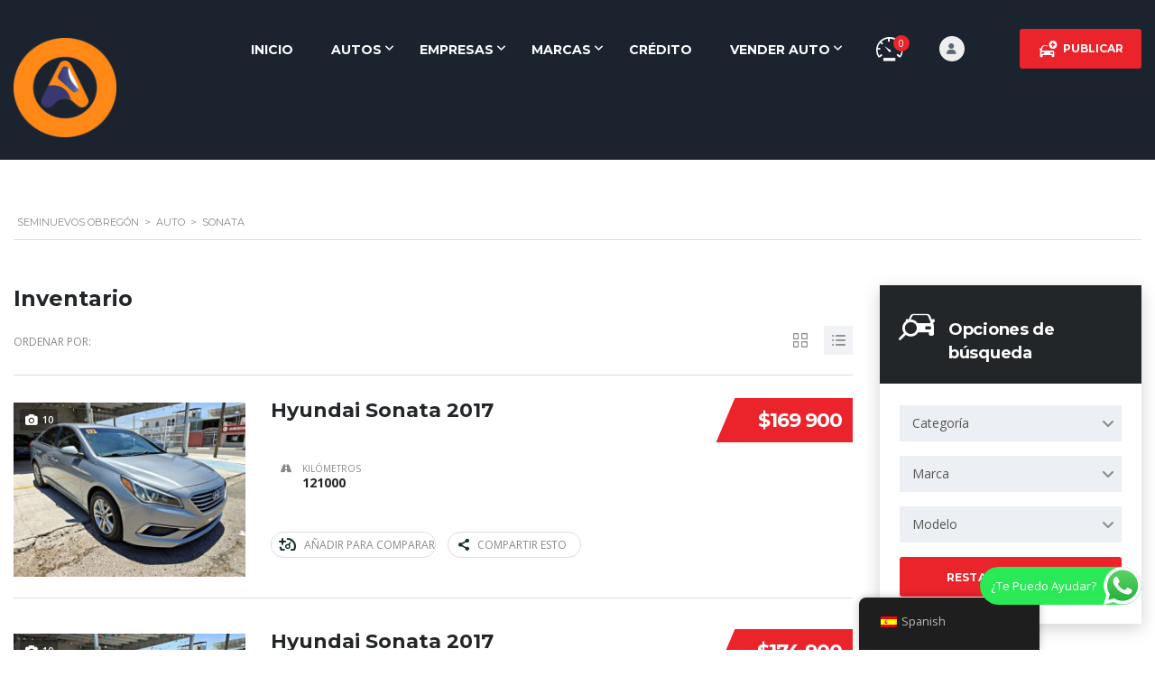

--- FILE ---
content_type: text/html; charset=UTF-8
request_url: https://seminuevosobregon.com/?taxonomy=serie&term=sonata
body_size: 69472
content:
<!DOCTYPE html>
<html lang="es-ES" class="no-js">
<head>
	<meta charset="UTF-8">
	<meta name="viewport" content="width=device-width, initial-scale=1.0, user-scalable=no">
	<link rel="profile" href="http://gmpg.org/xfn/11">
	<link rel="pingback" href="https://seminuevosobregon.com/xmlrpc.php">
	
	<meta name='robots' content='noindex, follow' />

	<!-- This site is optimized with the Yoast SEO plugin v26.8 - https://yoast.com/product/yoast-seo-wordpress/ -->
	<title>Sonata archivos | Seminuevos Obregón</title>
	<meta property="og:locale" content="es_ES" />
	<meta property="og:type" content="article" />
	<meta property="og:title" content="Sonata archivos | Seminuevos Obregón" />
	<meta property="og:url" content="https://seminuevosobregon.com/?taxonomy=serie&amp;term=sonata" />
	<meta property="og:site_name" content="Seminuevos Obregón" />
	<meta property="og:image" content="https://seminuevosobregon.com/wp-content/uploads/2023/04/Precios-de-Anuncios-Para-Empresas-Seminuevos-Obregon.jpg" />
	<meta property="og:image:width" content="1920" />
	<meta property="og:image:height" content="500" />
	<meta property="og:image:type" content="image/jpeg" />
	<meta name="twitter:card" content="summary_large_image" />
	<script type="application/ld+json" class="yoast-schema-graph">{"@context":"https://schema.org","@graph":[{"@type":"CollectionPage","@id":"https://seminuevosobregon.com/?taxonomy=serie&term=sonata","url":"https://seminuevosobregon.com/?taxonomy=serie&term=sonata","name":"Sonata archivos | Seminuevos Obregón","isPartOf":{"@id":"https://seminuevosobregon.com/#website"},"primaryImageOfPage":{"@id":"https://seminuevosobregon.com/?taxonomy=serie&term=sonata#primaryimage"},"image":{"@id":"https://seminuevosobregon.com/?taxonomy=serie&term=sonata#primaryimage"},"thumbnailUrl":"https://seminuevosobregon.com/wp-content/uploads/2025/08/Hyundai-Sonata-SE-2017-GRIS-Rosas-Automotriz01.jpg","breadcrumb":{"@id":"https://seminuevosobregon.com/?taxonomy=serie&term=sonata#breadcrumb"},"inLanguage":"es"},{"@type":"ImageObject","inLanguage":"es","@id":"https://seminuevosobregon.com/?taxonomy=serie&term=sonata#primaryimage","url":"https://seminuevosobregon.com/wp-content/uploads/2025/08/Hyundai-Sonata-SE-2017-GRIS-Rosas-Automotriz01.jpg","contentUrl":"https://seminuevosobregon.com/wp-content/uploads/2025/08/Hyundai-Sonata-SE-2017-GRIS-Rosas-Automotriz01.jpg","width":737,"height":553},{"@type":"BreadcrumbList","@id":"https://seminuevosobregon.com/?taxonomy=serie&term=sonata#breadcrumb","itemListElement":[{"@type":"ListItem","position":1,"name":"Portada","item":"https://seminuevosobregon.com/"},{"@type":"ListItem","position":2,"name":"Sonata"}]},{"@type":"WebSite","@id":"https://seminuevosobregon.com/#website","url":"https://seminuevosobregon.com/","name":"Seminuevos Obregón","description":"El Mejor Sitio de Autos Seminuevos en Ciudad Obregón","publisher":{"@id":"https://seminuevosobregon.com/#/schema/person/b92b31488b1b7476d4311decadab579e"},"potentialAction":[{"@type":"SearchAction","target":{"@type":"EntryPoint","urlTemplate":"https://seminuevosobregon.com/?s={search_term_string}"},"query-input":{"@type":"PropertyValueSpecification","valueRequired":true,"valueName":"search_term_string"}}],"inLanguage":"es"},{"@type":["Person","Organization"],"@id":"https://seminuevosobregon.com/#/schema/person/b92b31488b1b7476d4311decadab579e","name":"MarcoMonteverde","image":{"@type":"ImageObject","inLanguage":"es","@id":"https://seminuevosobregon.com/#/schema/person/image/","url":"https://secure.gravatar.com/avatar/f1206f554a886f9eaf61c937c1e4d112e5b6ce63b382dd4925b2f6d7650d4866?s=96&d=mm&r=g","contentUrl":"https://secure.gravatar.com/avatar/f1206f554a886f9eaf61c937c1e4d112e5b6ce63b382dd4925b2f6d7650d4866?s=96&d=mm&r=g","caption":"MarcoMonteverde"},"logo":{"@id":"https://seminuevosobregon.com/#/schema/person/image/"},"sameAs":["https://seminuevosobregon.com"]}]}</script>
	<!-- / Yoast SEO plugin. -->


<link rel='dns-prefetch' href='//static.addtoany.com' />
<link rel='dns-prefetch' href='//js.hs-scripts.com' />
<link rel='dns-prefetch' href='//fonts.googleapis.com' />
<link rel="alternate" type="application/rss+xml" title="Seminuevos Obregón &raquo; Feed" href="https://seminuevosobregon.com/feed" />
<link rel="alternate" type="application/rss+xml" title="Seminuevos Obregón &raquo; Feed de los comentarios" href="https://seminuevosobregon.com/comments/feed" />
<link rel="alternate" type="application/rss+xml" title="Seminuevos Obregón &raquo; Sonata Modelo Feed" href="https://seminuevosobregon.com/?taxonomy=serie&#038;term=sonata/feed" />
<link rel='stylesheet' id='ht_ctc_main_css-css' href='https://seminuevosobregon.com/wp-content/plugins/click-to-chat-for-whatsapp/new/inc/assets/css/main.css?ver=4.36' type='text/css' media='all' />
<style id='wp-emoji-styles-inline-css' type='text/css'>

	img.wp-smiley, img.emoji {
		display: inline !important;
		border: none !important;
		box-shadow: none !important;
		height: 1em !important;
		width: 1em !important;
		margin: 0 0.07em !important;
		vertical-align: -0.1em !important;
		background: none !important;
		padding: 0 !important;
	}
/*# sourceURL=wp-emoji-styles-inline-css */
</style>
<style id='wp-block-library-inline-css' type='text/css'>
:root{--wp-block-synced-color:#7a00df;--wp-block-synced-color--rgb:122,0,223;--wp-bound-block-color:var(--wp-block-synced-color);--wp-editor-canvas-background:#ddd;--wp-admin-theme-color:#007cba;--wp-admin-theme-color--rgb:0,124,186;--wp-admin-theme-color-darker-10:#006ba1;--wp-admin-theme-color-darker-10--rgb:0,107,160.5;--wp-admin-theme-color-darker-20:#005a87;--wp-admin-theme-color-darker-20--rgb:0,90,135;--wp-admin-border-width-focus:2px}@media (min-resolution:192dpi){:root{--wp-admin-border-width-focus:1.5px}}.wp-element-button{cursor:pointer}:root .has-very-light-gray-background-color{background-color:#eee}:root .has-very-dark-gray-background-color{background-color:#313131}:root .has-very-light-gray-color{color:#eee}:root .has-very-dark-gray-color{color:#313131}:root .has-vivid-green-cyan-to-vivid-cyan-blue-gradient-background{background:linear-gradient(135deg,#00d084,#0693e3)}:root .has-purple-crush-gradient-background{background:linear-gradient(135deg,#34e2e4,#4721fb 50%,#ab1dfe)}:root .has-hazy-dawn-gradient-background{background:linear-gradient(135deg,#faaca8,#dad0ec)}:root .has-subdued-olive-gradient-background{background:linear-gradient(135deg,#fafae1,#67a671)}:root .has-atomic-cream-gradient-background{background:linear-gradient(135deg,#fdd79a,#004a59)}:root .has-nightshade-gradient-background{background:linear-gradient(135deg,#330968,#31cdcf)}:root .has-midnight-gradient-background{background:linear-gradient(135deg,#020381,#2874fc)}:root{--wp--preset--font-size--normal:16px;--wp--preset--font-size--huge:42px}.has-regular-font-size{font-size:1em}.has-larger-font-size{font-size:2.625em}.has-normal-font-size{font-size:var(--wp--preset--font-size--normal)}.has-huge-font-size{font-size:var(--wp--preset--font-size--huge)}.has-text-align-center{text-align:center}.has-text-align-left{text-align:left}.has-text-align-right{text-align:right}.has-fit-text{white-space:nowrap!important}#end-resizable-editor-section{display:none}.aligncenter{clear:both}.items-justified-left{justify-content:flex-start}.items-justified-center{justify-content:center}.items-justified-right{justify-content:flex-end}.items-justified-space-between{justify-content:space-between}.screen-reader-text{border:0;clip-path:inset(50%);height:1px;margin:-1px;overflow:hidden;padding:0;position:absolute;width:1px;word-wrap:normal!important}.screen-reader-text:focus{background-color:#ddd;clip-path:none;color:#444;display:block;font-size:1em;height:auto;left:5px;line-height:normal;padding:15px 23px 14px;text-decoration:none;top:5px;width:auto;z-index:100000}html :where(.has-border-color){border-style:solid}html :where([style*=border-top-color]){border-top-style:solid}html :where([style*=border-right-color]){border-right-style:solid}html :where([style*=border-bottom-color]){border-bottom-style:solid}html :where([style*=border-left-color]){border-left-style:solid}html :where([style*=border-width]){border-style:solid}html :where([style*=border-top-width]){border-top-style:solid}html :where([style*=border-right-width]){border-right-style:solid}html :where([style*=border-bottom-width]){border-bottom-style:solid}html :where([style*=border-left-width]){border-left-style:solid}html :where(img[class*=wp-image-]){height:auto;max-width:100%}:where(figure){margin:0 0 1em}html :where(.is-position-sticky){--wp-admin--admin-bar--position-offset:var(--wp-admin--admin-bar--height,0px)}@media screen and (max-width:600px){html :where(.is-position-sticky){--wp-admin--admin-bar--position-offset:0px}}

/*# sourceURL=wp-block-library-inline-css */
</style><link rel='stylesheet' id='wc-blocks-style-css' href='https://seminuevosobregon.com/wp-content/plugins/woocommerce/assets/client/blocks/wc-blocks.css?ver=wc-10.4.3' type='text/css' media='all' />
<style id='global-styles-inline-css' type='text/css'>
:root{--wp--preset--aspect-ratio--square: 1;--wp--preset--aspect-ratio--4-3: 4/3;--wp--preset--aspect-ratio--3-4: 3/4;--wp--preset--aspect-ratio--3-2: 3/2;--wp--preset--aspect-ratio--2-3: 2/3;--wp--preset--aspect-ratio--16-9: 16/9;--wp--preset--aspect-ratio--9-16: 9/16;--wp--preset--color--black: #000000;--wp--preset--color--cyan-bluish-gray: #abb8c3;--wp--preset--color--white: #ffffff;--wp--preset--color--pale-pink: #f78da7;--wp--preset--color--vivid-red: #cf2e2e;--wp--preset--color--luminous-vivid-orange: #ff6900;--wp--preset--color--luminous-vivid-amber: #fcb900;--wp--preset--color--light-green-cyan: #7bdcb5;--wp--preset--color--vivid-green-cyan: #00d084;--wp--preset--color--pale-cyan-blue: #8ed1fc;--wp--preset--color--vivid-cyan-blue: #0693e3;--wp--preset--color--vivid-purple: #9b51e0;--wp--preset--gradient--vivid-cyan-blue-to-vivid-purple: linear-gradient(135deg,rgb(6,147,227) 0%,rgb(155,81,224) 100%);--wp--preset--gradient--light-green-cyan-to-vivid-green-cyan: linear-gradient(135deg,rgb(122,220,180) 0%,rgb(0,208,130) 100%);--wp--preset--gradient--luminous-vivid-amber-to-luminous-vivid-orange: linear-gradient(135deg,rgb(252,185,0) 0%,rgb(255,105,0) 100%);--wp--preset--gradient--luminous-vivid-orange-to-vivid-red: linear-gradient(135deg,rgb(255,105,0) 0%,rgb(207,46,46) 100%);--wp--preset--gradient--very-light-gray-to-cyan-bluish-gray: linear-gradient(135deg,rgb(238,238,238) 0%,rgb(169,184,195) 100%);--wp--preset--gradient--cool-to-warm-spectrum: linear-gradient(135deg,rgb(74,234,220) 0%,rgb(151,120,209) 20%,rgb(207,42,186) 40%,rgb(238,44,130) 60%,rgb(251,105,98) 80%,rgb(254,248,76) 100%);--wp--preset--gradient--blush-light-purple: linear-gradient(135deg,rgb(255,206,236) 0%,rgb(152,150,240) 100%);--wp--preset--gradient--blush-bordeaux: linear-gradient(135deg,rgb(254,205,165) 0%,rgb(254,45,45) 50%,rgb(107,0,62) 100%);--wp--preset--gradient--luminous-dusk: linear-gradient(135deg,rgb(255,203,112) 0%,rgb(199,81,192) 50%,rgb(65,88,208) 100%);--wp--preset--gradient--pale-ocean: linear-gradient(135deg,rgb(255,245,203) 0%,rgb(182,227,212) 50%,rgb(51,167,181) 100%);--wp--preset--gradient--electric-grass: linear-gradient(135deg,rgb(202,248,128) 0%,rgb(113,206,126) 100%);--wp--preset--gradient--midnight: linear-gradient(135deg,rgb(2,3,129) 0%,rgb(40,116,252) 100%);--wp--preset--font-size--small: 13px;--wp--preset--font-size--medium: 20px;--wp--preset--font-size--large: 36px;--wp--preset--font-size--x-large: 42px;--wp--preset--spacing--20: 0.44rem;--wp--preset--spacing--30: 0.67rem;--wp--preset--spacing--40: 1rem;--wp--preset--spacing--50: 1.5rem;--wp--preset--spacing--60: 2.25rem;--wp--preset--spacing--70: 3.38rem;--wp--preset--spacing--80: 5.06rem;--wp--preset--shadow--natural: 6px 6px 9px rgba(0, 0, 0, 0.2);--wp--preset--shadow--deep: 12px 12px 50px rgba(0, 0, 0, 0.4);--wp--preset--shadow--sharp: 6px 6px 0px rgba(0, 0, 0, 0.2);--wp--preset--shadow--outlined: 6px 6px 0px -3px rgb(255, 255, 255), 6px 6px rgb(0, 0, 0);--wp--preset--shadow--crisp: 6px 6px 0px rgb(0, 0, 0);}:where(.is-layout-flex){gap: 0.5em;}:where(.is-layout-grid){gap: 0.5em;}body .is-layout-flex{display: flex;}.is-layout-flex{flex-wrap: wrap;align-items: center;}.is-layout-flex > :is(*, div){margin: 0;}body .is-layout-grid{display: grid;}.is-layout-grid > :is(*, div){margin: 0;}:where(.wp-block-columns.is-layout-flex){gap: 2em;}:where(.wp-block-columns.is-layout-grid){gap: 2em;}:where(.wp-block-post-template.is-layout-flex){gap: 1.25em;}:where(.wp-block-post-template.is-layout-grid){gap: 1.25em;}.has-black-color{color: var(--wp--preset--color--black) !important;}.has-cyan-bluish-gray-color{color: var(--wp--preset--color--cyan-bluish-gray) !important;}.has-white-color{color: var(--wp--preset--color--white) !important;}.has-pale-pink-color{color: var(--wp--preset--color--pale-pink) !important;}.has-vivid-red-color{color: var(--wp--preset--color--vivid-red) !important;}.has-luminous-vivid-orange-color{color: var(--wp--preset--color--luminous-vivid-orange) !important;}.has-luminous-vivid-amber-color{color: var(--wp--preset--color--luminous-vivid-amber) !important;}.has-light-green-cyan-color{color: var(--wp--preset--color--light-green-cyan) !important;}.has-vivid-green-cyan-color{color: var(--wp--preset--color--vivid-green-cyan) !important;}.has-pale-cyan-blue-color{color: var(--wp--preset--color--pale-cyan-blue) !important;}.has-vivid-cyan-blue-color{color: var(--wp--preset--color--vivid-cyan-blue) !important;}.has-vivid-purple-color{color: var(--wp--preset--color--vivid-purple) !important;}.has-black-background-color{background-color: var(--wp--preset--color--black) !important;}.has-cyan-bluish-gray-background-color{background-color: var(--wp--preset--color--cyan-bluish-gray) !important;}.has-white-background-color{background-color: var(--wp--preset--color--white) !important;}.has-pale-pink-background-color{background-color: var(--wp--preset--color--pale-pink) !important;}.has-vivid-red-background-color{background-color: var(--wp--preset--color--vivid-red) !important;}.has-luminous-vivid-orange-background-color{background-color: var(--wp--preset--color--luminous-vivid-orange) !important;}.has-luminous-vivid-amber-background-color{background-color: var(--wp--preset--color--luminous-vivid-amber) !important;}.has-light-green-cyan-background-color{background-color: var(--wp--preset--color--light-green-cyan) !important;}.has-vivid-green-cyan-background-color{background-color: var(--wp--preset--color--vivid-green-cyan) !important;}.has-pale-cyan-blue-background-color{background-color: var(--wp--preset--color--pale-cyan-blue) !important;}.has-vivid-cyan-blue-background-color{background-color: var(--wp--preset--color--vivid-cyan-blue) !important;}.has-vivid-purple-background-color{background-color: var(--wp--preset--color--vivid-purple) !important;}.has-black-border-color{border-color: var(--wp--preset--color--black) !important;}.has-cyan-bluish-gray-border-color{border-color: var(--wp--preset--color--cyan-bluish-gray) !important;}.has-white-border-color{border-color: var(--wp--preset--color--white) !important;}.has-pale-pink-border-color{border-color: var(--wp--preset--color--pale-pink) !important;}.has-vivid-red-border-color{border-color: var(--wp--preset--color--vivid-red) !important;}.has-luminous-vivid-orange-border-color{border-color: var(--wp--preset--color--luminous-vivid-orange) !important;}.has-luminous-vivid-amber-border-color{border-color: var(--wp--preset--color--luminous-vivid-amber) !important;}.has-light-green-cyan-border-color{border-color: var(--wp--preset--color--light-green-cyan) !important;}.has-vivid-green-cyan-border-color{border-color: var(--wp--preset--color--vivid-green-cyan) !important;}.has-pale-cyan-blue-border-color{border-color: var(--wp--preset--color--pale-cyan-blue) !important;}.has-vivid-cyan-blue-border-color{border-color: var(--wp--preset--color--vivid-cyan-blue) !important;}.has-vivid-purple-border-color{border-color: var(--wp--preset--color--vivid-purple) !important;}.has-vivid-cyan-blue-to-vivid-purple-gradient-background{background: var(--wp--preset--gradient--vivid-cyan-blue-to-vivid-purple) !important;}.has-light-green-cyan-to-vivid-green-cyan-gradient-background{background: var(--wp--preset--gradient--light-green-cyan-to-vivid-green-cyan) !important;}.has-luminous-vivid-amber-to-luminous-vivid-orange-gradient-background{background: var(--wp--preset--gradient--luminous-vivid-amber-to-luminous-vivid-orange) !important;}.has-luminous-vivid-orange-to-vivid-red-gradient-background{background: var(--wp--preset--gradient--luminous-vivid-orange-to-vivid-red) !important;}.has-very-light-gray-to-cyan-bluish-gray-gradient-background{background: var(--wp--preset--gradient--very-light-gray-to-cyan-bluish-gray) !important;}.has-cool-to-warm-spectrum-gradient-background{background: var(--wp--preset--gradient--cool-to-warm-spectrum) !important;}.has-blush-light-purple-gradient-background{background: var(--wp--preset--gradient--blush-light-purple) !important;}.has-blush-bordeaux-gradient-background{background: var(--wp--preset--gradient--blush-bordeaux) !important;}.has-luminous-dusk-gradient-background{background: var(--wp--preset--gradient--luminous-dusk) !important;}.has-pale-ocean-gradient-background{background: var(--wp--preset--gradient--pale-ocean) !important;}.has-electric-grass-gradient-background{background: var(--wp--preset--gradient--electric-grass) !important;}.has-midnight-gradient-background{background: var(--wp--preset--gradient--midnight) !important;}.has-small-font-size{font-size: var(--wp--preset--font-size--small) !important;}.has-medium-font-size{font-size: var(--wp--preset--font-size--medium) !important;}.has-large-font-size{font-size: var(--wp--preset--font-size--large) !important;}.has-x-large-font-size{font-size: var(--wp--preset--font-size--x-large) !important;}
/*# sourceURL=global-styles-inline-css */
</style>

<style id='classic-theme-styles-inline-css' type='text/css'>
/*! This file is auto-generated */
.wp-block-button__link{color:#fff;background-color:#32373c;border-radius:9999px;box-shadow:none;text-decoration:none;padding:calc(.667em + 2px) calc(1.333em + 2px);font-size:1.125em}.wp-block-file__button{background:#32373c;color:#fff;text-decoration:none}
/*# sourceURL=/wp-includes/css/classic-themes.min.css */
</style>
<link rel='stylesheet' id='contact-form-7-css' href='https://seminuevosobregon.com/wp-content/plugins/contact-form-7/includes/css/styles.css?ver=6.1.4' type='text/css' media='all' />
<link rel='stylesheet' id='font-awesome-min-css' href='https://seminuevosobregon.com/wp-content/plugins/motors-car-dealership-classified-listings/nuxy/metaboxes/assets/vendors/font-awesome.min.css?ver=1769713235' type='text/css' media='all' />
<link rel='stylesheet' id='motors-icons-css' href='https://seminuevosobregon.com/wp-content/plugins/motors-car-dealership-classified-listings/assets/css/frontend/icons.css?ver=1.4.102' type='text/css' media='all' />
<link rel='stylesheet' id='owl.carousel-css' href='https://seminuevosobregon.com/wp-content/plugins/motors-car-dealership-classified-listings/assets/css/frontend/owl.carousel.min.css?ver=1.4.102' type='text/css' media='all' />
<link rel='stylesheet' id='light-gallery-css' href='https://seminuevosobregon.com/wp-content/plugins/motors-car-dealership-classified-listings/assets/css/frontend/lightgallery.min.css?ver=1.4.102' type='text/css' media='all' />
<link rel='stylesheet' id='jquery-ui-css' href='https://seminuevosobregon.com/wp-content/plugins/motors-car-dealership-classified-listings/assets/css/jquery-ui.css?ver=1.4.102' type='text/css' media='all' />
<link rel='stylesheet' id='modal-style-css' href='https://seminuevosobregon.com/wp-content/plugins/motors-car-dealership-classified-listings/assets/css/modal-style.css?ver=1.4.102' type='text/css' media='all' />
<link rel='stylesheet' id='stm-icon-font-css' href='https://seminuevosobregon.com/wp-content/plugins/motors-car-dealership-classified-listings/assets/css/frontend/stm-ico-style.css?ver=1.4.102' type='text/css' media='all' />
<link rel='stylesheet' id='horizontal-filter-css' href='https://seminuevosobregon.com/wp-content/plugins/motors-car-dealership-classified-listings/assets/css/frontend/horizontal-filter.css?ver=1.4.102' type='text/css' media='all' />
<link rel='stylesheet' id='motors-style-css' href='https://seminuevosobregon.com/wp-content/plugins/motors-car-dealership-classified-listings/assets/css/style.css?ver=1.4.102' type='text/css' media='all' />
<style id='motors-style-inline-css' type='text/css'>

			:root{
				--mvl-primary-color: #cc6119;
				--mvl-secondary-color: #6c98e1;
				--mvl-secondary-color-dark: #5a7db6;
				--mvl-third-color: #232628;
				--mvl-fourth-color: #153e4d;
				
				--motors-accent-color: #1280DF;
				--motors-accent-color-alpha: rgba(18, 128, 223,0.5);
				--motors-accent-color-highalpha: rgba(18, 128, 223,0.7);
				--motors-accent-color-lowalpha: rgba(18, 128, 223,0.3);
				--motors-accent-color-super-lowalpha : rgba(18, 128, 223,0.1);
				--motors-bg-shade: #F0F3F7;
				--motors-bg-color: #FFFFFF;
				--motors-bg-lowalpha-color: rgba(255, 255, 255,0.3);
				--motors-bg-alpha-color: rgba(255, 255, 255,0.5);
				--motors-bg-highalpha-color: rgba(255, 255, 255,0.7);
				--motors-bg-contrast: #35475A;
				--motors-bg-lowestalpha-contrast: rgba(53, 71, 90,0.1);
				--motors-bg-lowalpha-contrast: rgba(53, 71, 90,0.3);
				--motors-bg-alpha-contrast: rgba(53, 71, 90,0.5);
				--motors-bg-highalpha-contrast: rgba(53, 71, 90,0.7);
				--motors-bg-highestalpha-contrast: rgba(53, 71, 90,0.9);
				--motors-text-color: #010101;
				--motors-contrast-text-color: #FFFFFF;
				--motors-text-highalpha-color: rgba(1, 1, 1,0.7);
				--motors-text-highestalpha-color: rgba(1, 1, 1,0.8);
				--motors-text-alpha-color: rgba(1, 1, 1,0.5);
				--motors-contrast-text-lowestalpha-color: rgba(255, 255, 255,0.1);
				--motors-contrast-text-lowalpha-color: rgba(255, 255, 255,0.3);
				--motors-contrast-text-highalpha-color: rgba(255, 255, 255,0.7);
				--motors-contrast-text-highestalpha-color: rgba(255, 255, 255,0.8);
				--motors-text-lowalpha-color: rgba(1, 1, 1,0.3);
				--motors-text-lowestalpha-color: rgba(1, 1, 1,0.1);
				--motors-contrast-text-alpha-color: rgba(255, 255, 255,0.5);
				--motors-border-color: rgba(1, 1, 1,0.15);
				--motors-contrast-border-color: rgba(255, 255, 255,0.15);
				--motors-spec-badge-color: #FAB637;
				--motors-sold-badge-color: #FC4E4E;
				--motors-error-bg-color: rgba(255,127,127,1);
				--motors-notice-bg-color: #fbc45d;
				--motors-success-bg-color: #dbf2a2;
				--motors-error-text-color: rgba(244,43,43,1);
				--motors-notice-text-color: #e4961a;
				--motors-success-text-color: #5eac3f;
				--motors-filter-inputs-color: #F6F7F9;

				--motors-card-bg-color: #ffffff;
				--motors-card-bg-hover-color: #FFFFFF;
				--motors-card-title-color: #111827;
				--motors-card-price-color: rgba(17, 24, 39,0.4);
				--motors-card-border-color: rgba(17, 24, 39,0.1);
				--motors-card-options-color: #4E5562;
				--motors-card-options-color-super-low-alpha: rgba(78, 85, 98,0.15);
				--motors-card-btn-color: #1280DF;
				--motors-card-popup-hover-bg-color: #f9f9f9;
				--motors-card-popup-border-color: rgba(17, 24, 39,0.15);
				--motors-card-btn-color-lowalpha: rgba(18, 128, 223,0.6);
				--motors-card-btn-color-highalpha: rgba(18, 128, 223,0.8);
				--motors-card-btn-color-super-lowalpha: rgba(18, 128, 223,0.15);

				--motors-filter-bg-color: #ffffff;
				--motors-filter-border-color: #CAD0D9;
				--motors-filter-border-color-mediumalpha: rgba(202, 208, 217,0.5);
				--motors-filter-border-color-highalpha: rgba(202, 208, 217,0.8);
				--motors-filter-border-color-lowalpha: rgba(202, 208, 217,0.3);
				--motors-filter-border-color-super-lowalpha: rgba(202, 208, 217,0.2);
				--motors-filter-text-color: #010101;
				--motors-filter-text-color-lowalpha: rgba(1, 1, 1,0.5);
				--motors-filter-text-color-highalpha: rgba(1, 1, 1,0.8);
				--motors-filter-text-color-super-lowalpha: rgba(1, 1, 1,0.2);
				--motors-filter-field-bg-color: #ffffff;
				--motors-filter-field-text-color: #010101;
				--motors-filter-field-text-color-lowalpha: rgba(1, 1, 1,0.5);
				--motors-filter-field-text-color-highalpha: rgba(1, 1, 1,0.8);
				--motors-filter-field-text-color-super-lowalpha: rgba(1, 1, 1,0.2);
				--motors-filter-field-text-color-secondary: #010101;
				--motors-filter-field-text-color-secondary-lowalpha: rgba(1, 1, 1,0.4);
				--motors-filter-field-text-color-secondary-highalpha: rgba(1, 1, 1,0.8);
				--motors-filter-field-text-color-secondary-super-lowalpha: rgba(1, 1, 1,0.2);
				--motors-filter-field-border-color: rgba(1, 1, 1,0.2);
				--motors-filter-field-border-color-lowalpha: rgba(1, 1, 1,0.1);
				--motors-filter-field-link-color: #1280DF;
				--motors-filter-field-link-color-lowalpha: rgba(18, 128, 223,0.5);
				--motors-filter-field-link-color-highalpha: rgba(18, 128, 223,0.8);
				--motors-filter-field-link-color-super-lowalpha: rgba(18, 128, 223,0.2);
			}
		:root {
--e-global-color-motors_accent: var(--motors-accent-color);
--e-global-color-motors_bg: var(--motors-bg-color);
--e-global-color-motors_bg_shade: var(--motors-bg-shade);
--e-global-color-motors_bg_contrast: var(--motors-bg-contrast);
--e-global-color-motors_text: var(--motors-text-color);
--e-global-color-motors_border: var(--motors-border-color);
--e-global-color-motors_lowalpha_text: var(--motors-text-lowalpha-color);
--e-global-color-motors_alpha_text: var(--motors-text-alpha-color);
--e-global-color-motors_highalpha_text: var(--motors-text-highalpha-color);
--e-global-color-motors_contrast_text: var(--motors-contrast-text-color);
--e-global-color-motors_contrast_border: var(--motors-border-contrast);
--e-global-color-motors_alpha_contrast_text: var(--motors-contrast-text-alpha-color);
--e-global-color-motors_inputs_actions: var(--motors-filter-inputs-color);
--e-global-color-motors_spec_badge: var(--motors-spec-badge-color);
--e-global-color-motors_sold_badge: var(--motors-sold-badge-color);
--e-global-color-motors_filter_bg: var(--motors-filter-bg-color);
--e-global-color-motors_filter_border: var(--motors-filter-border-color);
--e-global-color-motors_filter_text: var(--motors-filter-text-color);
--e-global-color-motors_filter_text_secondary: var(--motors-filter-text-color-secondary);
--e-global-color-motors_filter_field_bg: var(--motors-filter-field-bg-color);
--e-global-color-motors_filter_field_text: var(--motors-filter-field-text-color);
--e-global-color-motors_filter_field_link: var(--motors-filter-field-link-color);
}
/*# sourceURL=motors-style-inline-css */
</style>
<link rel='stylesheet' id='multilisting-css' href='https://seminuevosobregon.com/wp-content/plugins/motors-listing-types/assets/css/multilisting.css?ver=1769713235' type='text/css' media='all' />
<link rel='stylesheet' id='multilisting-grid-css' href='https://seminuevosobregon.com/wp-content/plugins/motors-listing-types/assets/css/stm-grid.css?ver=1.4.4' type='text/css' media='all' />
<link rel='stylesheet' id='stm-vc_templates_color_scheme-css' href='https://seminuevosobregon.com/wp-content/plugins/motors-wpbakery-widgets/assets/css/vc_templates_color_scheme.css?ver=4550efc663aeb011a06519a11cbf36ea' type='text/css' media='all' />
<style id='woocommerce-inline-inline-css' type='text/css'>
.woocommerce form .form-row .required { visibility: visible; }
/*# sourceURL=woocommerce-inline-inline-css */
</style>
<link rel='stylesheet' id='trp-floater-language-switcher-style-css' href='https://seminuevosobregon.com/wp-content/plugins/translatepress-multilingual/assets/css/trp-floater-language-switcher.css?ver=3.0.7' type='text/css' media='all' />
<link rel='stylesheet' id='trp-language-switcher-style-css' href='https://seminuevosobregon.com/wp-content/plugins/translatepress-multilingual/assets/css/trp-language-switcher.css?ver=3.0.7' type='text/css' media='all' />
<link rel='stylesheet' id='stm-theme-icons-css' href='https://seminuevosobregon.com/wp-content/themes/motors/assets/css/dist/theme-icons.css?ver=5.6.89' type='text/css' media='all' />
<link rel='stylesheet' id='stm_default_google_font-css' href='https://fonts.googleapis.com/css?family=Open+Sans%3A300%2C300italic%2Cregular%2Citalic%2C600%2C600italic%2C700%2C700italic%2C800%2C800italic%7CMontserrat%3A100%2C100italic%2C200%2C200italic%2C300%2C300italic%2Cregular%2Citalic%2C500%2C500italic%2C600%2C600italic%2C700%2C700italic%2C800%2C800italic%2C900%2C900italic&#038;subset=latin%2Clatin-ext&#038;ver=5.6.89' type='text/css' media='all' />
<link rel='stylesheet' id='taxonomy-archive-style-css' href='https://seminuevosobregon.com/wp-content/themes/motors/assets/css/dist/taxonomy-archive.css?ver=5.6.89' type='text/css' media='all' />
<link rel='stylesheet' id='bootstrap-css' href='https://seminuevosobregon.com/wp-content/themes/motors/assets/css/bootstrap/main.css?ver=5.6.89' type='text/css' media='all' />
<link rel='stylesheet' id='stm-skin-custom-css' href='https://seminuevosobregon.com/wp-content/uploads/stm_uploads/skin-custom.css?ver=199' type='text/css' media='all' />
<link rel='stylesheet' id='stm-theme-style-animation-css' href='https://seminuevosobregon.com/wp-content/themes/motors/assets/css/animation.css?ver=5.6.89' type='text/css' media='all' />
<link rel='stylesheet' id='stm-theme-style-css' href='https://seminuevosobregon.com/wp-content/themes/motors/style.css?ver=5.6.89' type='text/css' media='all' />
<style id='stm-theme-style-inline-css' type='text/css'>

			:root{
				--motors-default-base-color: #183650;
				--motors-default-secondary-color: #34ccff;
				--motors-base-color: #eb232b;
				--motors-secondary-color: #eb232c;
				--hma_background_color: #eaedf0;
				--hma_item_bg_color: ;
				--hma_hover_bg_color:#eb2321;
				--hma_hover_active_bg_color: ;
				--hma_hover_text_color: #ffffff;
				--hma_underline: ;
				--hma_underline_2: ;
				--hma_hover_underline: ;
				--hma_hover_underline_2: ;
			}
		
/*# sourceURL=stm-theme-style-inline-css */
</style>
<link rel='stylesheet' id='stm-wpcfto-styles-css' href='https://seminuevosobregon.com/wp-content/uploads/stm_uploads/wpcfto-generate.css?ver=99' type='text/css' media='all' />
<link rel='stylesheet' id='js_composer_front-css' href='https://seminuevosobregon.com/wp-content/plugins/js_composer/assets/css/js_composer.min.css?ver=8.7.2' type='text/css' media='all' />
<link rel='stylesheet' id='addtoany-css' href='https://seminuevosobregon.com/wp-content/plugins/add-to-any/addtoany.min.css?ver=1.16' type='text/css' media='all' />
<script type="text/javascript" src="https://seminuevosobregon.com/wp-includes/js/jquery/jquery.min.js?ver=3.7.1" id="jquery-core-js"></script>
<script type="text/javascript" src="https://seminuevosobregon.com/wp-includes/js/jquery/jquery-migrate.min.js?ver=3.4.1" id="jquery-migrate-js"></script>
<script type="text/javascript" defer src="https://seminuevosobregon.com/wp-content/plugins/add-to-any/addtoany.min.js?ver=1.1" id="addtoany-jquery-js"></script>
<script type="text/javascript" src="https://seminuevosobregon.com/wp-content/plugins/motors-car-dealership-classified-listings/assets/js/jquery-ui-effect.min.js?ver=1.4.102" id="jquery-ui-effect-js"></script>
<script type="text/javascript" src="https://seminuevosobregon.com/wp-content/plugins/woocommerce/assets/js/jquery-blockui/jquery.blockUI.min.js?ver=2.7.0-wc.10.4.3" id="wc-jquery-blockui-js" data-wp-strategy="defer"></script>
<script type="text/javascript" id="wc-add-to-cart-js-extra">
/* <![CDATA[ */
var wc_add_to_cart_params = {"ajax_url":"/wp-admin/admin-ajax.php","wc_ajax_url":"/?wc-ajax=%%endpoint%%","i18n_view_cart":"Ver carrito","cart_url":"https://seminuevosobregon.com/carrito","is_cart":"","cart_redirect_after_add":"no"};
//# sourceURL=wc-add-to-cart-js-extra
/* ]]> */
</script>
<script type="text/javascript" src="https://seminuevosobregon.com/wp-content/plugins/woocommerce/assets/js/frontend/add-to-cart.min.js?ver=10.4.3" id="wc-add-to-cart-js" data-wp-strategy="defer"></script>
<script type="text/javascript" src="https://seminuevosobregon.com/wp-content/plugins/woocommerce/assets/js/js-cookie/js.cookie.min.js?ver=2.1.4-wc.10.4.3" id="wc-js-cookie-js" defer="defer" data-wp-strategy="defer"></script>
<script type="text/javascript" id="woocommerce-js-extra">
/* <![CDATA[ */
var woocommerce_params = {"ajax_url":"/wp-admin/admin-ajax.php","wc_ajax_url":"/?wc-ajax=%%endpoint%%","i18n_password_show":"Mostrar contrase\u00f1a","i18n_password_hide":"Ocultar contrase\u00f1a"};
//# sourceURL=woocommerce-js-extra
/* ]]> */
</script>
<script type="text/javascript" src="https://seminuevosobregon.com/wp-content/plugins/woocommerce/assets/js/frontend/woocommerce.min.js?ver=10.4.3" id="woocommerce-js" defer="defer" data-wp-strategy="defer"></script>
<script type="text/javascript" src="https://seminuevosobregon.com/wp-content/plugins/translatepress-multilingual/assets/js/trp-frontend-compatibility.js?ver=3.0.7" id="trp-frontend-compatibility-js"></script>
<script type="text/javascript" src="https://seminuevosobregon.com/wp-content/plugins/js_composer/assets/js/vendors/woocommerce-add-to-cart.js?ver=8.7.2" id="vc_woocommerce-add-to-cart-js-js"></script>
<script type="text/javascript" src="https://seminuevosobregon.com/wp-content/themes/motors/assets/js/headers/header-listing_five.js?ver=5.6.89" id="header-listing_five-js"></script>
<script type="text/javascript" src="https://seminuevosobregon.com/wp-content/themes/motors/assets/js/classie.js?ver=5.6.89" id="stm-classie-js"></script>
<script></script><link rel="https://api.w.org/" href="https://seminuevosobregon.com/wp-json/" /><link rel="EditURI" type="application/rsd+xml" title="RSD" href="https://seminuevosobregon.com/xmlrpc.php?rsd" />

<!-- Google tag (gtag.js) -->
<script async src="https://www.googletagmanager.com/gtag/js?id=G-3VTMED41X8"></script>
<script>
  window.dataLayer = window.dataLayer || [];
  function gtag(){dataLayer.push(arguments);}
  gtag('js', new Date());

  gtag('config', 'G-3VTMED41X8');
</script>

<meta name="google-site-verification" content="ZojU3C15ZRXpQ4aJZ9JO1PKc7Wv6RFB6_7cXPc4eivM" />

<!-- Hotjar Tracking Code for https://seminuevosobregon.com/ -->
<script>
    (function(h,o,t,j,a,r){
        h.hj=h.hj||function(){(h.hj.q=h.hj.q||[]).push(arguments)};
        h._hjSettings={hjid:5115128,hjsv:6};
        a=o.getElementsByTagName('head')[0];
        r=o.createElement('script');r.async=1;
        r.src=t+h._hjSettings.hjid+j+h._hjSettings.hjsv;
        a.appendChild(r);
    })(window,document,'https://static.hotjar.com/c/hotjar-','.js?sv=');
</script>

			<!-- DO NOT COPY THIS SNIPPET! Start of Page Analytics Tracking for HubSpot WordPress plugin v11.3.37-->
			<script class="hsq-set-content-id" data-content-id="listing-page">
				var _hsq = _hsq || [];
				_hsq.push(["setContentType", "listing-page"]);
			</script>
			<!-- DO NOT COPY THIS SNIPPET! End of Page Analytics Tracking for HubSpot WordPress plugin -->
					<script type="text/javascript">
            var stm_lang_code = 'es';
						var ajaxurl = 'https://seminuevosobregon.com/wp-admin/admin-ajax.php';
            var mvl_current_ajax_url = 'https://seminuevosobregon.com/auto/hyundai-sonata-2017-2';
			var stm_site_blog_id = "1";
			var stm_added_to_compare_text = "Added to compare";
			var stm_removed_from_compare_text = "was removed from compare";
			var stm_already_added_to_compare_text = "You have already added 3 cars";
			var reset_all_txt = "Reset All";
            var photo_remaining_singular = 'more photo';
            var photo_remaining_plural = 'more photos';
		</script>
		<link rel="alternate" hreflang="es-ES" href="https://seminuevosobregon.com/?taxonomy=serie&#038;term=sonata"/>
<link rel="alternate" hreflang="es" href="https://seminuevosobregon.com/?taxonomy=serie&#038;term=sonata"/>
	<script type="text/javascript">
		var stm_wpcfto_ajaxurl = 'https://seminuevosobregon.com/wp-admin/admin-ajax.php';
	</script>

	<style>
		.vue_is_disabled {
			display: none;
		}
	</style>
		<script>
		var stm_wpcfto_nonces = {"wpcfto_save_settings":"69b6bca094","get_image_url":"3a47767b08","wpcfto_upload_file":"cd460f2563","wpcfto_search_posts":"2e2345c345","wpcfto_regenerate_fonts":"b336bbf100","wpcfto_create_term":"118deb9f97"};
	</script>
		<noscript><style>.woocommerce-product-gallery{ opacity: 1 !important; }</style></noscript>
	
<!-- Meta Pixel Code -->
<script type='text/javascript'>
!function(f,b,e,v,n,t,s){if(f.fbq)return;n=f.fbq=function(){n.callMethod?
n.callMethod.apply(n,arguments):n.queue.push(arguments)};if(!f._fbq)f._fbq=n;
n.push=n;n.loaded=!0;n.version='2.0';n.queue=[];t=b.createElement(e);t.async=!0;
t.src=v;s=b.getElementsByTagName(e)[0];s.parentNode.insertBefore(t,s)}(window,
document,'script','https://connect.facebook.net/en_US/fbevents.js');
</script>
<!-- End Meta Pixel Code -->
<script type='text/javascript'>var url = window.location.origin + '?ob=open-bridge';
            fbq('set', 'openbridge', '917969192808390', url);
fbq('init', '917969192808390', {}, {
    "agent": "wordpress-6.9-4.1.5"
})</script><script type='text/javascript'>
    fbq('track', 'PageView', []);
  </script><style type="text/css">.recentcomments a{display:inline !important;padding:0 !important;margin:0 !important;}</style><meta name="generator" content="Powered by WPBakery Page Builder - drag and drop page builder for WordPress."/>
<meta name="generator" content="Powered by Slider Revolution 6.7.38 - responsive, Mobile-Friendly Slider Plugin for WordPress with comfortable drag and drop interface." />
<link rel="icon" href="https://seminuevosobregon.com/wp-content/uploads/2025/01/Logo-Seminuevos-Autos-Redondo-pequeno-150x150.png" sizes="32x32" />
<link rel="icon" href="https://seminuevosobregon.com/wp-content/uploads/2025/01/Logo-Seminuevos-Autos-Redondo-pequeno.png" sizes="192x192" />
<link rel="apple-touch-icon" href="https://seminuevosobregon.com/wp-content/uploads/2025/01/Logo-Seminuevos-Autos-Redondo-pequeno.png" />
<meta name="msapplication-TileImage" content="https://seminuevosobregon.com/wp-content/uploads/2025/01/Logo-Seminuevos-Autos-Redondo-pequeno.png" />
<script>function setREVStartSize(e){
			//window.requestAnimationFrame(function() {
				window.RSIW = window.RSIW===undefined ? window.innerWidth : window.RSIW;
				window.RSIH = window.RSIH===undefined ? window.innerHeight : window.RSIH;
				try {
					var pw = document.getElementById(e.c).parentNode.offsetWidth,
						newh;
					pw = pw===0 || isNaN(pw) || (e.l=="fullwidth" || e.layout=="fullwidth") ? window.RSIW : pw;
					e.tabw = e.tabw===undefined ? 0 : parseInt(e.tabw);
					e.thumbw = e.thumbw===undefined ? 0 : parseInt(e.thumbw);
					e.tabh = e.tabh===undefined ? 0 : parseInt(e.tabh);
					e.thumbh = e.thumbh===undefined ? 0 : parseInt(e.thumbh);
					e.tabhide = e.tabhide===undefined ? 0 : parseInt(e.tabhide);
					e.thumbhide = e.thumbhide===undefined ? 0 : parseInt(e.thumbhide);
					e.mh = e.mh===undefined || e.mh=="" || e.mh==="auto" ? 0 : parseInt(e.mh,0);
					if(e.layout==="fullscreen" || e.l==="fullscreen")
						newh = Math.max(e.mh,window.RSIH);
					else{
						e.gw = Array.isArray(e.gw) ? e.gw : [e.gw];
						for (var i in e.rl) if (e.gw[i]===undefined || e.gw[i]===0) e.gw[i] = e.gw[i-1];
						e.gh = e.el===undefined || e.el==="" || (Array.isArray(e.el) && e.el.length==0)? e.gh : e.el;
						e.gh = Array.isArray(e.gh) ? e.gh : [e.gh];
						for (var i in e.rl) if (e.gh[i]===undefined || e.gh[i]===0) e.gh[i] = e.gh[i-1];
											
						var nl = new Array(e.rl.length),
							ix = 0,
							sl;
						e.tabw = e.tabhide>=pw ? 0 : e.tabw;
						e.thumbw = e.thumbhide>=pw ? 0 : e.thumbw;
						e.tabh = e.tabhide>=pw ? 0 : e.tabh;
						e.thumbh = e.thumbhide>=pw ? 0 : e.thumbh;
						for (var i in e.rl) nl[i] = e.rl[i]<window.RSIW ? 0 : e.rl[i];
						sl = nl[0];
						for (var i in nl) if (sl>nl[i] && nl[i]>0) { sl = nl[i]; ix=i;}
						var m = pw>(e.gw[ix]+e.tabw+e.thumbw) ? 1 : (pw-(e.tabw+e.thumbw)) / (e.gw[ix]);
						newh =  (e.gh[ix] * m) + (e.tabh + e.thumbh);
					}
					var el = document.getElementById(e.c);
					if (el!==null && el) el.style.height = newh+"px";
					el = document.getElementById(e.c+"_wrapper");
					if (el!==null && el) {
						el.style.height = newh+"px";
						el.style.display = "block";
					}
				} catch(e){
					console.log("Failure at Presize of Slider:" + e)
				}
			//});
		  };</script>
<noscript><style> .wpb_animate_when_almost_visible { opacity: 1; }</style></noscript><link rel='stylesheet' id='listing-search-empty-results-css' href='https://seminuevosobregon.com/wp-content/plugins/motors-car-dealership-classified-listings/assets/css/frontend/components/inventory/results-empty.css?ver=1.4.102' type='text/css' media='all' />
<link rel='stylesheet' id='rs-plugin-settings-css' href='//seminuevosobregon.com/wp-content/plugins/revslider/sr6/assets/css/rs6.css?ver=6.7.38' type='text/css' media='all' />
<style id='rs-plugin-settings-inline-css' type='text/css'>
#rs-demo-id {}
/*# sourceURL=rs-plugin-settings-inline-css */
</style>
</head>


<body class="archive tax-serie term-sonata term-449 wp-theme-motors theme-motors stm-user-not-logged-in stm_motors_listing_types_multilisting_active woocommerce-no-js translatepress-es_ES stm-macintosh stm-template-listing_five header_remove_cart stm-layout-header-listing_five has-breadcrumb_navxt wpb-js-composer js-comp-ver-8.7.2 vc_responsive"  ontouchstart="">

<!-- Meta Pixel Code -->
<noscript>
<img height="1" width="1" style="display:none" alt="fbpx"
src="https://www.facebook.com/tr?id=917969192808390&ev=PageView&noscript=1" />
</noscript>
<!-- End Meta Pixel Code -->
<div id="wrapper">
<div id="header" class=""><!--HEADER-->
	
	<div class="header-main header-main-listing-five header-listing-fixed ">
		<div class="container">
			<div class="row header-row" >
				<div class="col-md-2 col-sm-12 col-xs-12">
					<div class="stm-header-left">
						<div class="logo-main" style="margin-top: 14px; ">
															<a class="bloglogo" href="https://seminuevosobregon.com/">
									<img src="https://seminuevosobregon.com/wp-content/uploads/2025/01/Logo-Seminuevos-Autos-Redondo-pequeno.png"
										style="width: 114px;"
										title="Inicio"
										alt="Logo"
									/>
								</a>
														<div class="mobile-menu-trigger visible-sm visible-xs">
								<span></span>
								<span></span>
								<span></span>
							</div>
						</div>
					</div>
									</div>
				<div class="col-md-10 hidden-sm hidden-xs">
					<div class="stm-header-right" style="">
						<div class="main-menu" style="">
							<ul class="header-menu clearfix">
								<li id="menu-item-9072" class="menu-item menu-item-type-post_type menu-item-object-page menu-item-home menu-item-9072"><a href="https://seminuevosobregon.com/">Inicio</a></li>
<li id="menu-item-9073" class="menu-item menu-item-type-custom menu-item-object-custom menu-item-has-children menu-item-9073"><a href="#">Autos</a>
<ul class="sub-menu">
	<li id="menu-item-9074" class="menu-item menu-item-type-post_type menu-item-object-page menu-item-9074"><a href="https://seminuevosobregon.com/inventario-de-autos-seminuevos">Todo el Inventario</a></li>
	<li id="menu-item-9075" class="menu-item menu-item-type-post_type menu-item-object-page menu-item-9075"><a href="https://seminuevosobregon.com/autos-sedan-seminuevos">Autos Sedán Seminuevos</a></li>
	<li id="menu-item-9076" class="menu-item menu-item-type-post_type menu-item-object-page menu-item-9076"><a href="https://seminuevosobregon.com/suv-seminuevos">Suv Seminuevos</a></li>
	<li id="menu-item-9077" class="menu-item menu-item-type-post_type menu-item-object-page menu-item-9077"><a href="https://seminuevosobregon.com/pickup-seminuevos">Pickup Seminuevos</a></li>
	<li id="menu-item-9078" class="menu-item menu-item-type-post_type menu-item-object-page menu-item-9078"><a href="https://seminuevosobregon.com/ofertas-en-autos-seminuevos">Autos en Oferta</a></li>
</ul>
</li>
<li id="menu-item-9221" class="menu-item menu-item-type-custom menu-item-object-custom menu-item-has-children menu-item-9221"><a href="#">Empresas</a>
<ul class="sub-menu">
	<li id="menu-item-9222" class="menu-item menu-item-type-post_type menu-item-object-page menu-item-9222"><a href="https://seminuevosobregon.com/auto-dealer-luna">Auto Dealer Luna</a></li>
	<li id="menu-item-9225" class="menu-item menu-item-type-post_type menu-item-object-page menu-item-9225"><a href="https://seminuevosobregon.com/nissan-obregon">Nissan Obregón</a></li>
	<li id="menu-item-10161" class="menu-item menu-item-type-post_type menu-item-object-page menu-item-10161"><a href="https://seminuevosobregon.com/reval-motors">Reval Motors</a></li>
	<li id="menu-item-9223" class="menu-item menu-item-type-post_type menu-item-object-page menu-item-9223"><a href="https://seminuevosobregon.com/rosas-automotriz">Rosas Automotriz</a></li>
	<li id="menu-item-9224" class="menu-item menu-item-type-post_type menu-item-object-page menu-item-9224"><a href="https://seminuevosobregon.com/super-autos-cajeme">Super Autos Cajeme</a></li>
	<li id="menu-item-11475" class="menu-item menu-item-type-post_type menu-item-object-page menu-item-11475"><a href="https://seminuevosobregon.com/lotes-de-autos-en-ciudad-obregon">Lotes de Carros</a></li>
</ul>
</li>
<li id="menu-item-9226" class="menu-item menu-item-type-custom menu-item-object-custom menu-item-has-children menu-item-9226"><a href="#">Marcas</a>
<ul class="sub-menu">
	<li id="menu-item-9227" class="menu-item menu-item-type-post_type menu-item-object-page menu-item-9227"><a href="https://seminuevosobregon.com/nissan-seminuevos">Nissan Seminuevos</a></li>
	<li id="menu-item-9228" class="menu-item menu-item-type-post_type menu-item-object-page menu-item-9228"><a href="https://seminuevosobregon.com/chevrolet-seminuevos">Chevrolet Seminuevos</a></li>
	<li id="menu-item-9229" class="menu-item menu-item-type-post_type menu-item-object-page menu-item-9229"><a href="https://seminuevosobregon.com/dodge-seminuevos">Dodge Seminuevos</a></li>
	<li id="menu-item-9230" class="menu-item menu-item-type-post_type menu-item-object-page menu-item-9230"><a href="https://seminuevosobregon.com/honda-seminuevos">Honda Seminuevos</a></li>
	<li id="menu-item-9231" class="menu-item menu-item-type-post_type menu-item-object-page menu-item-9231"><a href="https://seminuevosobregon.com/toyota-seminuevos">Toyota Seminuevos</a></li>
	<li id="menu-item-9232" class="menu-item menu-item-type-post_type menu-item-object-page menu-item-9232"><a href="https://seminuevosobregon.com/jeep-seminuevos">Jeep Seminuevos</a></li>
</ul>
</li>
<li id="menu-item-9233" class="menu-item menu-item-type-post_type menu-item-object-page menu-item-9233"><a href="https://seminuevosobregon.com/seminuevos-a-credito">Crédito</a></li>
<li id="menu-item-11955" class="menu-item menu-item-type-custom menu-item-object-custom menu-item-has-children menu-item-11955"><a href="#">Vender Auto</a>
<ul class="sub-menu">
	<li id="menu-item-9081" class="menu-item menu-item-type-post_type menu-item-object-page menu-item-9081"><a href="https://seminuevosobregon.com/anunciar-tu-auto-gratis">Anunciar tu Auto Gratis</a></li>
	<li id="menu-item-9079" class="menu-item menu-item-type-post_type menu-item-object-page menu-item-9079"><a href="https://seminuevosobregon.com/vender-mi-auto">Vender mi Auto</a></li>
	<li id="menu-item-11972" class="menu-item menu-item-type-post_type menu-item-object-page menu-item-11972"><a href="https://seminuevosobregon.com/precios-de-anuncios-para-empresas">Precios de Anuncios Para Empresas</a></li>
	<li id="menu-item-9080" class="menu-item menu-item-type-post_type menu-item-object-page menu-item-9080"><a href="https://seminuevosobregon.com/recibir-oferta-auto-seminuevo">Recibir Oferta</a></li>
</ul>
</li>
							</ul>
						</div>

						
						
		<div class="stm-compare">
		<a class="lOffer-compare" href="https://seminuevosobregon.com/compare-page" title="View compared items">
			<i class="icon-ap-compare "></i>							<span class="list-badge">
					<span class="stm-current-cars-in-compare">
						0					</span>
				</span>
					</a>
	</div>
						
						
							<div class="profile-wrap">
	<div class="lOffer-account-unit">
		<a href="https://seminuevosobregon.com/login-register" class="lOffer-account">
							<i class="fas fa-user "></i>					</a>
		
	<div class="lOffer-account-dropdown stm-login-form-unregistered">
		<form method="post">
						<div class="form-group">
				<h4>Usuario o correo electrónico</h4>
				<input type="text" name="stm_user_login" autocomplete="off"
					placeholder="Introducir usuario o correo electrónico"/>
			</div>

			<div class="form-group">
				<h4>Contraseña</h4>
				<input type="password" name="stm_user_password" autocomplete="off"
					placeholder="Introducir contraseña"/>
			</div>

			<div class="form-group form-checker">
				<label>
					<input type="checkbox" name="stm_remember_me"/>
					<span>Recuérdame</span>
				</label>
				<div class="stm-forgot-password">
					<a href="#">
						Olvidé la contraseña					</a>
				</div>
			</div>
						<input type="submit" value="Iniciar sesión"/>
			<span class="stm-listing-loader"><i class="stm-icon-load1"></i></span>
			<a href="https://seminuevosobregon.com/login-register"
				class="stm_label">Registrarse</a>
			<div class="stm-validation-message"></div>
					</form>
		<form method="post" class="stm_forgot_password_send" style="display: none;">
			<div class="form-group">
				<a href="#" class="stm-forgot-password-back">
					<i class="fa-solid fa-angle-left"></i>
				</a>
				<h4>Usuario o correo electrónico</h4>
				<input type="hidden" name="stm_link_send_to" value="https://seminuevosobregon.com/auto/hyundai-sonata-2017-2" readonly/>
				<input type="text" name="stm_user_login" placeholder="Introducir usuario o correo electrónico"/>
				<input type="submit" value="Enviar contraseña"/>
				<span class="stm-listing-loader"><i class="stm-icon-load1"></i></span>
				<div class="stm-validation-message"></div>
			</div>
		</form>
	</div>

		</div>
</div>


															<div class="stm-c-f-add-btn-wrap">
									<a class="add-listing-btn stm-button heading-font" href="/add-item">
										<i class="stm-lt-icon-add_car " style="color: rgba(255,255,255,1); "></i>										Publicar									</a>
								</div>
																		</div>
				</div>
			</div>
		</div> <!--container-->
	</div> <!--header-main-->
</div><!--HEADER-->


						<div id="main">
				<div class="title-box-disabled"></div>
	
	<!-- Breads -->
			<div class="stm_breadcrumbs_unit heading-font ">
				<div class="container">
					<div class="navxtBreads">
						<span property="itemListElement" typeof="ListItem"><a property="item" typeof="WebPage" title="Ir a Seminuevos Obregón." href="https://seminuevosobregon.com" class="home" ><span property="name">Seminuevos Obregón</span></a><meta property="position" content="1"></span> &gt; <span property="itemListElement" typeof="ListItem"><a property="item" typeof="WebPage" title="Ir a Auto." href="https://seminuevosobregon.com/auto" class="archive post-listings-archive" ><span property="name">Auto</span></a><meta property="position" content="2"></span> &gt; <span property="itemListElement" typeof="ListItem"><span property="name" class="archive taxonomy serie current-item">Sonata</span><meta property="url" content="https://seminuevosobregon.com/?taxonomy=serie&#038;term=sonata"><meta property="position" content="3"></span>					</div>
									</div>
			</div>
			<div class="archive-listing-page">
	<div class="container">
		<div class="row">

		<div class="col-md-3 col-sm-12 classic-filter-row sidebar-sm-mg-bt
		col-md-push-9 col-sm-push-0">
		<form action="https://seminuevosobregon.com/" method="get" data-trigger="filter">
	<div class="filter filter-sidebar ajax-filter">

						<span id="stm_parent_slug_list" data-value="make">
				</span>
				<input type="hidden" id="security" name="security" value="522eedde2f" />
		<div class="sidebar-entry-header">
						<i class="stm-icon-car_search"></i>
						<span class="h4">Opciones de búsqueda</span>
		</div>

		<div class="row row-pad-top-24">
										<div class="col-md-12 col-sm-6 stm-filter_body">
								<div class="form-group">
									<select aria-label="Select categoría" 			name="body"
		class="filter-select"
				>
				<option class="mvl-inventory-select" data-parent="" value=""  >
				Categoría			</option>
						<option class="mvl-inventory-select" data-parent="" value="coupe"  >
				Coupe			</option>
						<option class="mvl-inventory-select" data-parent="" value="crossover"  >
				crossover			</option>
						<option class="mvl-inventory-select" data-parent="" value="mini-van"  >
				Mini Van			</option>
						<option class="mvl-inventory-select" data-parent="" value="hatchback"  >
				HatchBack			</option>
						<option class="mvl-inventory-select" data-parent="" value="pickup"  >
				Pickup			</option>
						<option class="mvl-inventory-select" data-parent="" value="suv"  >
				Suv			</option>
						<option class="mvl-inventory-select" data-parent="" value="sedan"  >
				Sedan			</option>
						<option class="mvl-inventory-select" data-parent="" value="convertible"   disabled='disabled'>
				Convertible			</option>
						<option class="mvl-inventory-select" data-parent="" value="mid-size-truck"   disabled='disabled'>
				Mid size truck			</option>
			</select>
								</div>
							</div>
														<div class="col-md-12 col-sm-6 stm-filter_make">
								<div class="form-group">
									<select aria-label="Select marca" 			name="make"
		class="filter-select"
				>
				<option class="mvl-inventory-select" data-parent="" value=""  >
				Marca			</option>
						<option class="mvl-inventory-select" data-parent="" value="artic-cat"  >
				Artic Cat			</option>
						<option class="mvl-inventory-select" data-parent="" value="cadillac"  >
				Cadillac			</option>
						<option class="mvl-inventory-select" data-parent="" value="fiat"  >
				Fiat			</option>
						<option class="mvl-inventory-select" data-parent="" value="mitsubishi"  >
				Mitsubishi			</option>
						<option class="mvl-inventory-select" data-parent="" value="audi"  >
				Audi			</option>
						<option class="mvl-inventory-select" data-parent="" value="peugeot"  >
				Peugeot			</option>
						<option class="mvl-inventory-select" data-parent="" value="gmc"  >
				GMC			</option>
						<option class="mvl-inventory-select" data-parent="" value="lincoln"  >
				Lincoln			</option>
						<option class="mvl-inventory-select" data-parent="" value="volkswagen"  >
				Volkswagen			</option>
						<option class="mvl-inventory-select" data-parent="" value="mazda"  >
				Mazda			</option>
						<option class="mvl-inventory-select" data-parent="" value="jeep"  >
				Jeep			</option>
						<option class="mvl-inventory-select" data-parent="" value="toyota"  >
				Toyota			</option>
						<option class="mvl-inventory-select" data-parent="" value="honda"  >
				Honda			</option>
						<option class="mvl-inventory-select" data-parent="" value="dodge"  >
				Dodge			</option>
						<option class="mvl-inventory-select" data-parent="" value="ford"  >
				Ford			</option>
						<option class="mvl-inventory-select" data-parent="" value="hyundai"  >
				Hyundai			</option>
						<option class="mvl-inventory-select" data-parent="" value="kia"  >
				Kia			</option>
						<option class="mvl-inventory-select" data-parent="" value="chevrolet"  >
				Chevrolet			</option>
						<option class="mvl-inventory-select" data-parent="" value="nissan"  >
				Nissan			</option>
						<option class="mvl-inventory-select" data-parent="" value="acura"   disabled='disabled'>
				Acura			</option>
						<option class="mvl-inventory-select" data-parent="" value="bmw"   disabled='disabled'>
				BMW			</option>
						<option class="mvl-inventory-select" data-parent="" value="chrysler"   disabled='disabled'>
				Chrysler			</option>
						<option class="mvl-inventory-select" data-parent="" value="hummer"   disabled='disabled'>
				Hummer			</option>
						<option class="mvl-inventory-select" data-parent="" value="land-rover"   disabled='disabled'>
				Land Rover			</option>
						<option class="mvl-inventory-select" data-parent="" value="mercedes-benz-2"   disabled='disabled'>
				Mercedes Benz			</option>
						<option class="mvl-inventory-select" data-parent="" value="mercedes-benz"   disabled='disabled'>
				Mercedes-Benz			</option>
						<option class="mvl-inventory-select" data-parent="" value="peugot"   disabled='disabled'>
				Peugot			</option>
						<option class="mvl-inventory-select" data-parent="" value="renault"   disabled='disabled'>
				Renault			</option>
						<option class="mvl-inventory-select" data-parent="" value="rzr"   disabled='disabled'>
				RZR			</option>
						<option class="mvl-inventory-select" data-parent="" value="saturn"   disabled='disabled'>
				Saturn			</option>
						<option class="mvl-inventory-select" data-parent="" value="seat"   disabled='disabled'>
				Seat			</option>
						<option class="mvl-inventory-select" data-parent="" value="suzuki"   disabled='disabled'>
				Suzuki			</option>
						<option class="mvl-inventory-select" data-parent="" value="tesla"   disabled='disabled'>
				Tesla			</option>
						<option class="mvl-inventory-select" data-parent="" value="volvo"   disabled='disabled'>
				Volvo			</option>
						<option class="mvl-inventory-select" data-parent="" value="x-trail"   disabled='disabled'>
				X-Trail			</option>
			</select>
								</div>
							</div>
														<div class="col-md-12 col-sm-6 stm-filter_serie">
								<div class="form-group">
									<select aria-label="Select modelo" 			name="serie"
		class="filter-select"
				>
				<option class="mvl-inventory-select" data-parent="make" value=""  >
				Modelo			</option>
						<option class="mvl-inventory-select" data-parent="make" value="2-touring"  >
				2 Touring			</option>
						<option class="mvl-inventory-select" data-parent="make" value="accord"  >
				Accord			</option>
						<option class="mvl-inventory-select" data-parent="make" value="altima"  >
				Altima			</option>
						<option class="mvl-inventory-select" data-parent="make" value="arctic-cat"  >
				Arctic Cat			</option>
						<option class="mvl-inventory-select" data-parent="make" value="armada"  >
				Armada			</option>
						<option class="mvl-inventory-select" data-parent="make" value="attitude"  >
				Attitude			</option>
						<option class="mvl-inventory-select" data-parent="make" value="aveo-ls"  >
				Aveo Ls			</option>
						<option class="mvl-inventory-select" data-parent="make" value="beat"  >
				Beat			</option>
						<option class="mvl-inventory-select" data-parent="make" value="br-v"  >
				BR-V			</option>
						<option class="mvl-inventory-select" data-parent="make" value="captiva"  >
				Captiva			</option>
						<option class="mvl-inventory-select" data-parent="make" value="challenger"  >
				Challenger			</option>
						<option class="mvl-inventory-select" data-parent="make" value="challenger-sxt"  >
				Challenger Sxt			</option>
						<option class="mvl-inventory-select" data-parent="make" value="charger"  >
				Charger			</option>
						<option class="mvl-inventory-select" data-parent="make" value="city-sport"  >
				City Sport			</option>
						<option class="mvl-inventory-select" data-parent="make" value="city-touring"  >
				City Touring			</option>
						<option class="mvl-inventory-select" data-parent="make" value="civic"  >
				Civic			</option>
						<option class="mvl-inventory-select" data-parent="make" value="colorado"  >
				Colorado			</option>
						<option class="mvl-inventory-select" data-parent="make" value="cruze"  >
				Cruze			</option>
						<option class="mvl-inventory-select" data-parent="make" value="cx-5"  >
				CX-5			</option>
						<option class="mvl-inventory-select" data-parent="make" value="ecosport"  >
				Ecosport			</option>
						<option class="mvl-inventory-select" data-parent="make" value="escalade"  >
				Escalade			</option>
						<option class="mvl-inventory-select" data-parent="make" value="escape"  >
				Escape			</option>
						<option class="mvl-inventory-select" data-parent="make" value="frontier-diesel"  >
				Frontier Diesel			</option>
						<option class="mvl-inventory-select" data-parent="make" value="gladiator"  >
				Gladiator			</option>
						<option class="mvl-inventory-select" data-parent="make" value="gran-i10"  >
				Gran i10			</option>
						<option class="mvl-inventory-select" data-parent="make" value="hilux"  >
				Hilux			</option>
						<option class="mvl-inventory-select" data-parent="make" value="jetta"  >
				Jetta			</option>
						<option class="mvl-inventory-select" data-parent="make" value="landtrek"  >
				Landtrek			</option>
						<option class="mvl-inventory-select" data-parent="make" value="malibu"  >
				Malibu			</option>
						<option class="mvl-inventory-select" data-parent="make" value="np300-plataforma"  >
				Np300 Plataforma			</option>
						<option class="mvl-inventory-select" data-parent="make" value="optima"  >
				Optima			</option>
						<option class="mvl-inventory-select" data-parent="make" value="outlander"  >
				Outlander			</option>
						<option class="mvl-inventory-select" data-parent="make" value="partner"  >
				partner			</option>
						<option class="mvl-inventory-select" data-parent="make" value="pathfinder"  >
				Pathfinder			</option>
						<option class="mvl-inventory-select" data-parent="make" value="patriot"  >
				Patriot			</option>
						<option class="mvl-inventory-select" data-parent="make" value="q5"  >
				Q5			</option>
						<option class="mvl-inventory-select" data-parent="make" value="q7"  >
				Q7			</option>
						<option class="mvl-inventory-select" data-parent="make" value="ram-4000"  >
				RAM 4000			</option>
						<option class="mvl-inventory-select" data-parent="make" value="ram-laramie-limited"  >
				Ram Laramie Limited			</option>
						<option class="mvl-inventory-select" data-parent="make" value="renegade"  >
				Renegade			</option>
						<option class="mvl-inventory-select" data-parent="make" value="rubicon-xtreme"  >
				Rubicon Xtreme			</option>
						<option class="mvl-inventory-select" data-parent="make" value="s10"  >
				S10			</option>
						<option class="mvl-inventory-select" data-parent="make" value="sedona"  >
				Sedona			</option>
						<option class="mvl-inventory-select" data-parent="make" value="seltos"  >
				Seltos			</option>
						<option class="mvl-inventory-select" data-parent="make" value="sonata-se"  >
				Sonata Se			</option>
						<option class="mvl-inventory-select" data-parent="make" value="soul"  >
				Soul			</option>
						<option class="mvl-inventory-select" data-parent="make" value="sportage"  >
				Sportage			</option>
						<option class="mvl-inventory-select" data-parent="make" value="tacoma"  >
				Tacoma			</option>
						<option class="mvl-inventory-select" data-parent="make" value="tahoe"  >
				Tahoe			</option>
						<option class="mvl-inventory-select" data-parent="make" value="terrain"  >
				Terrain			</option>
						<option class="mvl-inventory-select" data-parent="make" value="tiguan"  >
				Tiguan			</option>
						<option class="mvl-inventory-select" data-parent="make" value="tracker"  >
				Tracker			</option>
						<option class="mvl-inventory-select" data-parent="make" value="uno"  >
				Uno			</option>
						<option class="mvl-inventory-select" data-parent="make" value="wrangler"  >
				Wrangler			</option>
						<option class="mvl-inventory-select" data-parent="make" value="yaris"  >
				Yaris			</option>
						<option class="mvl-inventory-select" data-parent="make" value="yukon"  >
				Yukon			</option>
						<option class="mvl-inventory-select" data-parent="make" value="compass"  >
				Compass			</option>
						<option class="mvl-inventory-select" data-parent="make" value="edge"  >
				Edge			</option>
						<option class="mvl-inventory-select" data-parent="make" value="focus"  >
				Focus			</option>
						<option class="mvl-inventory-select" data-parent="make" value="fusion"  >
				Fusion			</option>
						<option class="mvl-inventory-select" data-parent="make" value="grand-cherokee"  >
				Grand Cherokee			</option>
						<option class="mvl-inventory-select" data-parent="make" value="onix"  >
				Onix			</option>
						<option class="mvl-inventory-select" data-parent="make" value="optima-lx"  >
				Optima Lx			</option>
						<option class="mvl-inventory-select" data-parent="make" value="ram-1500"  >
				Ram 1500			</option>
						<option class="mvl-inventory-select" data-parent="make" value="ram-700"  >
				Ram-700			</option>
						<option class="mvl-inventory-select" data-parent="make" value="ranger"  >
				Ranger			</option>
						<option class="mvl-inventory-select" data-parent="make" value="rogue"  >
				Rogue			</option>
						<option class="mvl-inventory-select" data-parent="make" value="sierra"  >
				Sierra			</option>
						<option class="mvl-inventory-select" data-parent="make" value="silverado"  >
				Silverado			</option>
						<option class="mvl-inventory-select" data-parent="make" value="suburban"  >
				Suburban			</option>
						<option class="mvl-inventory-select" data-parent="make" value="trax"  >
				Trax			</option>
						<option class="mvl-inventory-select" data-parent="make" value="vento"  >
				Vento			</option>
						<option class="mvl-inventory-select" data-parent="make" value="3i"  >
				3i			</option>
						<option class="mvl-inventory-select" data-parent="make" value="aveo"  >
				Aveo			</option>
						<option class="mvl-inventory-select" data-parent="make" value="cavalier"  >
				Cavalier			</option>
						<option class="mvl-inventory-select" data-parent="make" value="cheyenne"  >
				Cheyenne			</option>
						<option class="mvl-inventory-select" data-parent="make" value="corolla"  >
				Corolla			</option>
						<option class="mvl-inventory-select" data-parent="make" value="explorer"  >
				Explorer			</option>
						<option class="mvl-inventory-select" data-parent="make" value="forte"  >
				Forte			</option>
						<option class="mvl-inventory-select" data-parent="make" value="hr-v"  >
				HR-V			</option>
						<option class="mvl-inventory-select" data-parent="make" value="kicks"  >
				Kicks			</option>
						<option class="mvl-inventory-select" data-parent="make" value="lobo"  >
				Lobo			</option>
						<option class="mvl-inventory-select" data-parent="make" value="navigator"  >
				NAVIGATOR			</option>
						<option class="mvl-inventory-select" data-parent="make" value="santa-fe"  >
				Santa Fe			</option>
						<option class="mvl-inventory-select" data-parent="make" value="spark"  >
				Spark			</option>
						<option class="mvl-inventory-select" data-parent="make" value="traverse"  >
				Traverse			</option>
						<option class="mvl-inventory-select" data-parent="make" value="tucson"  >
				Tucson			</option>
						<option class="mvl-inventory-select" data-parent="make" value="cr-v"  >
				CR-V			</option>
						<option class="mvl-inventory-select" data-parent="make" value="journey"  >
				Journey			</option>
						<option class="mvl-inventory-select" data-parent="make" value="march"  >
				March			</option>
						<option class="mvl-inventory-select" data-parent="make" value="rio"  >
				Rio			</option>
						<option class="mvl-inventory-select" data-parent="make" value="sienna"  >
				Sienna			</option>
						<option class="mvl-inventory-select" data-parent="make" value="sorento"  >
				Sorento			</option>
						<option class="mvl-inventory-select" data-parent="make" value="x-trail"  >
				X-Trail			</option>
						<option class="mvl-inventory-select" data-parent="make" value="elantra"  >
				Elantra			</option>
						<option class="mvl-inventory-select" data-parent="make" value="frontier"  >
				Frontier			</option>
						<option class="mvl-inventory-select" data-parent="make" value="sonata"  >
				Sonata			</option>
						<option class="mvl-inventory-select" data-parent="make" value="sentra"  >
				Sentra			</option>
						<option class="mvl-inventory-select" data-parent="make" value="versa"  >
				Versa			</option>
						<option class="mvl-inventory-select" data-parent="make" value="3"   disabled='disabled'>
				3			</option>
						<option class="mvl-inventory-select" data-parent="make" value="3-grand-touring"   disabled='disabled'>
				3 Grand Touring			</option>
						<option class="mvl-inventory-select" data-parent="make" value="3-i-sport"   disabled='disabled'>
				3 i Sport			</option>
						<option class="mvl-inventory-select" data-parent="make" value="3-s"   disabled='disabled'>
				3 S			</option>
						<option class="mvl-inventory-select" data-parent="make" value="3-series"   disabled='disabled'>
				3 Series			</option>
						<option class="mvl-inventory-select" data-parent="make" value="3-sport"   disabled='disabled'>
				3 Sport			</option>
						<option class="mvl-inventory-select" data-parent="make" value="3008"   disabled='disabled'>
				3008			</option>
						<option class="mvl-inventory-select" data-parent="make" value="3008-allure-pack"   disabled='disabled'>
				3008 Allure Pack			</option>
						<option class="mvl-inventory-select" data-parent="make" value="328i"   disabled='disabled'>
				328i			</option>
						<option class="mvl-inventory-select" data-parent="make" value="370z"   disabled='disabled'>
				370Z			</option>
						<option class="mvl-inventory-select" data-parent="make" value="5-series"   disabled='disabled'>
				5 Series			</option>
						<option class="mvl-inventory-select" data-parent="make" value="500"   disabled='disabled'>
				500			</option>
						<option class="mvl-inventory-select" data-parent="make" value="6"   disabled='disabled'>
				6			</option>
						<option class="mvl-inventory-select" data-parent="make" value="6-grand-touring"   disabled='disabled'>
				6 Grand Touring			</option>
						<option class="mvl-inventory-select" data-parent="make" value="acadia"   disabled='disabled'>
				Acadia			</option>
						<option class="mvl-inventory-select" data-parent="make" value="acadia-denali"   disabled='disabled'>
				Acadia Denali			</option>
						<option class="mvl-inventory-select" data-parent="make" value="accent"   disabled='disabled'>
				Accent			</option>
						<option class="mvl-inventory-select" data-parent="make" value="altima-s"   disabled='disabled'>
				Altima S			</option>
						<option class="mvl-inventory-select" data-parent="make" value="amarok"   disabled='disabled'>
				Amarok			</option>
						<option class="mvl-inventory-select" data-parent="make" value="attitude-sxt"   disabled='disabled'>
				Attitude SXT			</option>
						<option class="mvl-inventory-select" data-parent="make" value="avalon"   disabled='disabled'>
				Avalon			</option>
						<option class="mvl-inventory-select" data-parent="make" value="avanza"   disabled='disabled'>
				Avanza			</option>
						<option class="mvl-inventory-select" data-parent="make" value="beat-lt"   disabled='disabled'>
				Beat Lt			</option>
						<option class="mvl-inventory-select" data-parent="make" value="bronco"   disabled='disabled'>
				Bronco			</option>
						<option class="mvl-inventory-select" data-parent="make" value="bronco-sport-big-bend"   disabled='disabled'>
				Bronco Sport Big Bend			</option>
						<option class="mvl-inventory-select" data-parent="make" value="c-200"   disabled='disabled'>
				C-200			</option>
						<option class="mvl-inventory-select" data-parent="make" value="c-class"   disabled='disabled'>
				C-Class			</option>
						<option class="mvl-inventory-select" data-parent="make" value="camaro"   disabled='disabled'>
				Camaro			</option>
						<option class="mvl-inventory-select" data-parent="make" value="camry"   disabled='disabled'>
				Camry			</option>
						<option class="mvl-inventory-select" data-parent="make" value="camry-se"   disabled='disabled'>
				Camry Se			</option>
						<option class="mvl-inventory-select" data-parent="make" value="captiva-premiere"   disabled='disabled'>
				Captiva Premiere			</option>
						<option class="mvl-inventory-select" data-parent="make" value="cat"   disabled='disabled'>
				Cat			</option>
						<option class="mvl-inventory-select" data-parent="make" value="ch-r"   disabled='disabled'>
				Ch-r			</option>
						<option class="mvl-inventory-select" data-parent="make" value="cheyenne-trail-boss"   disabled='disabled'>
				Cheyenne Trail Boss			</option>
						<option class="mvl-inventory-select" data-parent="make" value="city"   disabled='disabled'>
				City			</option>
						<option class="mvl-inventory-select" data-parent="make" value="city-lx"   disabled='disabled'>
				City Lx			</option>
						<option class="mvl-inventory-select" data-parent="make" value="city-prime"   disabled='disabled'>
				City Prime			</option>
						<option class="mvl-inventory-select" data-parent="make" value="city-sport-cvt"   disabled='disabled'>
				City Sport Cvt			</option>
						<option class="mvl-inventory-select" data-parent="make" value="civic-i-style"   disabled='disabled'>
				Civic i Style			</option>
						<option class="mvl-inventory-select" data-parent="make" value="civic-lx"   disabled='disabled'>
				Civic Lx			</option>
						<option class="mvl-inventory-select" data-parent="make" value="colorado-zr2"   disabled='disabled'>
				Colorado Zr2			</option>
						<option class="mvl-inventory-select" data-parent="make" value="corolla-s"   disabled='disabled'>
				Corolla S			</option>
						<option class="mvl-inventory-select" data-parent="make" value="creta"   disabled='disabled'>
				Creta			</option>
						<option class="mvl-inventory-select" data-parent="make" value="cx-3"   disabled='disabled'>
				CX-3			</option>
						<option class="mvl-inventory-select" data-parent="make" value="cx-3-sport"   disabled='disabled'>
				Cx-3 Sport			</option>
						<option class="mvl-inventory-select" data-parent="make" value="cx-5-i-grand-touring"   disabled='disabled'>
				Cx-5 i Grand Touring			</option>
						<option class="mvl-inventory-select" data-parent="make" value="cx-5-i-grand-touring-2016"   disabled='disabled'>
				Cx-5 i Grand Touring 2016			</option>
						<option class="mvl-inventory-select" data-parent="make" value="cx-9"   disabled='disabled'>
				CX-9			</option>
						<option class="mvl-inventory-select" data-parent="make" value="cx3"   disabled='disabled'>
				Cx3			</option>
						<option class="mvl-inventory-select" data-parent="make" value="cx30"   disabled='disabled'>
				CX30			</option>
						<option class="mvl-inventory-select" data-parent="make" value="cx50"   disabled='disabled'>
				Cx50			</option>
						<option class="mvl-inventory-select" data-parent="make" value="denali"   disabled='disabled'>
				Denali			</option>
						<option class="mvl-inventory-select" data-parent="make" value="durango"   disabled='disabled'>
				Durango			</option>
						<option class="mvl-inventory-select" data-parent="make" value="durango-limited"   disabled='disabled'>
				Durango Limited			</option>
						<option class="mvl-inventory-select" data-parent="make" value="duster"   disabled='disabled'>
				Duster			</option>
						<option class="mvl-inventory-select" data-parent="make" value="edge-se"   disabled='disabled'>
				Edge Se			</option>
						<option class="mvl-inventory-select" data-parent="make" value="edge-sel"   disabled='disabled'>
				Edge sel			</option>
						<option class="mvl-inventory-select" data-parent="make" value="elantra-se"   disabled='disabled'>
				Elantra Se			</option>
						<option class="mvl-inventory-select" data-parent="make" value="eleantra"   disabled='disabled'>
				Eleantra			</option>
						<option class="mvl-inventory-select" data-parent="make" value="equinox"   disabled='disabled'>
				Equinox			</option>
						<option class="mvl-inventory-select" data-parent="make" value="ertiga"   disabled='disabled'>
				Ertiga			</option>
						<option class="mvl-inventory-select" data-parent="make" value="escalade-esv-premium"   disabled='disabled'>
				Escalade ESV Premium			</option>
						<option class="mvl-inventory-select" data-parent="make" value="escape-se"   disabled='disabled'>
				Escape SE			</option>
						<option class="mvl-inventory-select" data-parent="make" value="escape-se-4wd"   disabled='disabled'>
				Escape Se 4Wd			</option>
						<option class="mvl-inventory-select" data-parent="make" value="expedition-limited"   disabled='disabled'>
				Expedition Limited			</option>
						<option class="mvl-inventory-select" data-parent="make" value="expedition-platinum"   disabled='disabled'>
				Expedition Platinum			</option>
						<option class="mvl-inventory-select" data-parent="make" value="explorer-xlt"   disabled='disabled'>
				Explorer Xlt			</option>
						<option class="mvl-inventory-select" data-parent="make" value="f-150-xlt"   disabled='disabled'>
				F-150 Xlt			</option>
						<option class="mvl-inventory-select" data-parent="make" value="f-250"   disabled='disabled'>
				F-250			</option>
						<option class="mvl-inventory-select" data-parent="make" value="fiesta"   disabled='disabled'>
				Fiesta			</option>
						<option class="mvl-inventory-select" data-parent="make" value="figo"   disabled='disabled'>
				Figo			</option>
						<option class="mvl-inventory-select" data-parent="make" value="fit"   disabled='disabled'>
				Fit			</option>
						<option class="mvl-inventory-select" data-parent="make" value="focus-se"   disabled='disabled'>
				Focus se			</option>
						<option class="mvl-inventory-select" data-parent="make" value="frontier-np300"   disabled='disabled'>
				Frontier NP300			</option>
						<option class="mvl-inventory-select" data-parent="make" value="gladiator-rubicon"   disabled='disabled'>
				Gladiator Rubicon			</option>
						<option class="mvl-inventory-select" data-parent="make" value="gran-cherokee"   disabled='disabled'>
				Gran Cherokee			</option>
						<option class="mvl-inventory-select" data-parent="make" value="gran-creta"   disabled='disabled'>
				Gran Creta			</option>
						<option class="mvl-inventory-select" data-parent="make" value="grand-caravan"   disabled='disabled'>
				Grand Caravan			</option>
						<option class="mvl-inventory-select" data-parent="make" value="grand-cherokee-limited"   disabled='disabled'>
				Grand Cherokee Limited			</option>
						<option class="mvl-inventory-select" data-parent="make" value="grand-i10"   disabled='disabled'>
				Grand i10			</option>
						<option class="mvl-inventory-select" data-parent="make" value="grand-vitara"   disabled='disabled'>
				Grand Vitara			</option>
						<option class="mvl-inventory-select" data-parent="make" value="hb20"   disabled='disabled'>
				Hb20			</option>
						<option class="mvl-inventory-select" data-parent="make" value="highlander"   disabled='disabled'>
				Highlander			</option>
						<option class="mvl-inventory-select" data-parent="make" value="highlander-le"   disabled='disabled'>
				Highlander Le			</option>
						<option class="mvl-inventory-select" data-parent="make" value="hr-v-touring"   disabled='disabled'>
				HR-V Touring			</option>
						<option class="mvl-inventory-select" data-parent="make" value="hr-v-uniq-cvt"   disabled='disabled'>
				Hr-v Uniq Cvt			</option>
						<option class="mvl-inventory-select" data-parent="make" value="i-10"   disabled='disabled'>
				I-10			</option>
						<option class="mvl-inventory-select" data-parent="make" value="ignix"   disabled='disabled'>
				Ignix			</option>
						<option class="mvl-inventory-select" data-parent="make" value="journey-se"   disabled='disabled'>
				Journey Se			</option>
						<option class="mvl-inventory-select" data-parent="make" value="kicks-advance"   disabled='disabled'>
				Kicks Advance			</option>
						<option class="mvl-inventory-select" data-parent="make" value="l-200"   disabled='disabled'>
				L-200			</option>
						<option class="mvl-inventory-select" data-parent="make" value="l200"   disabled='disabled'>
				L200			</option>
						<option class="mvl-inventory-select" data-parent="make" value="l200-gls"   disabled='disabled'>
				L200 Gls			</option>
						<option class="mvl-inventory-select" data-parent="make" value="l200-limited"   disabled='disabled'>
				L200 Limited			</option>
						<option class="mvl-inventory-select" data-parent="make" value="lariat"   disabled='disabled'>
				Lariat			</option>
						<option class="mvl-inventory-select" data-parent="make" value="latitude"   disabled='disabled'>
				Latitude			</option>
						<option class="mvl-inventory-select" data-parent="make" value="lobo-lariat-crew-cab"   disabled='disabled'>
				Lobo Lariat Crew Cab			</option>
						<option class="mvl-inventory-select" data-parent="make" value="lobo-xlt-4x4"   disabled='disabled'>
				Lobo XLT 4X4			</option>
						<option class="mvl-inventory-select" data-parent="make" value="malibu-lt"   disabled='disabled'>
				Malibu Lt			</option>
						<option class="mvl-inventory-select" data-parent="make" value="maverick"   disabled='disabled'>
				Maverick			</option>
						<option class="mvl-inventory-select" data-parent="make" value="maverik-lariat"   disabled='disabled'>
				Maverik Lariat			</option>
						<option class="mvl-inventory-select" data-parent="make" value="maxima"   disabled='disabled'>
				Maxima			</option>
						<option class="mvl-inventory-select" data-parent="make" value="mazda-3"   disabled='disabled'>
				Mazda 3			</option>
						<option class="mvl-inventory-select" data-parent="make" value="mirage-gl4"   disabled='disabled'>
				Mirage Gl4			</option>
						<option class="mvl-inventory-select" data-parent="make" value="mkz"   disabled='disabled'>
				Mkz			</option>
						<option class="mvl-inventory-select" data-parent="make" value="model-x"   disabled='disabled'>
				Model X			</option>
						<option class="mvl-inventory-select" data-parent="make" value="montero-se-plus"   disabled='disabled'>
				Montero Se Plus			</option>
						<option class="mvl-inventory-select" data-parent="make" value="murano"   disabled='disabled'>
				Murano			</option>
						<option class="mvl-inventory-select" data-parent="make" value="murano-exclusive"   disabled='disabled'>
				Murano Exclusive			</option>
						<option class="mvl-inventory-select" data-parent="make" value="mustang"   disabled='disabled'>
				Mustang			</option>
						<option class="mvl-inventory-select" data-parent="make" value="np-300"   disabled='disabled'>
				NP-300			</option>
						<option class="mvl-inventory-select" data-parent="make" value="np300"   disabled='disabled'>
				NP300			</option>
						<option class="mvl-inventory-select" data-parent="make" value="np300-estacas"   disabled='disabled'>
				NP300 Estacas			</option>
						<option class="mvl-inventory-select" data-parent="make" value="np300-frontier"   disabled='disabled'>
				Np300 Frontier			</option>
						<option class="mvl-inventory-select" data-parent="make" value="nv200"   disabled='disabled'>
				Nv200			</option>
						<option class="mvl-inventory-select" data-parent="make" value="odyssey"   disabled='disabled'>
				Odyssey			</option>
						<option class="mvl-inventory-select" data-parent="make" value="oroch"   disabled='disabled'>
				Oroch			</option>
						<option class="mvl-inventory-select" data-parent="make" value="oroch-zen"   disabled='disabled'>
				Oroch Zen			</option>
						<option class="mvl-inventory-select" data-parent="make" value="outlander-sport-se-plus"   disabled='disabled'>
				Outlander Sport Se Plus			</option>
						<option class="mvl-inventory-select" data-parent="make" value="passat-sportline"   disabled='disabled'>
				Passat Sportline			</option>
						<option class="mvl-inventory-select" data-parent="make" value="patrior-high-altitude"   disabled='disabled'>
				Patrior High Altitude			</option>
						<option class="mvl-inventory-select" data-parent="make" value="peugeot"   disabled='disabled'>
				Peugeot			</option>
						<option class="mvl-inventory-select" data-parent="make" value="pilot"   disabled='disabled'>
				Pilot			</option>
						<option class="mvl-inventory-select" data-parent="make" value="polo"   disabled='disabled'>
				Polo			</option>
						<option class="mvl-inventory-select" data-parent="make" value="pro-xp"   disabled='disabled'>
				Pro Xp			</option>
						<option class="mvl-inventory-select" data-parent="make" value="q5-luxury"   disabled='disabled'>
				Q5 Luxury			</option>
						<option class="mvl-inventory-select" data-parent="make" value="quad"   disabled='disabled'>
				Quad			</option>
						<option class="mvl-inventory-select" data-parent="make" value="ram"   disabled='disabled'>
				Ram			</option>
						<option class="mvl-inventory-select" data-parent="make" value="ram-2500"   disabled='disabled'>
				Ram 2500			</option>
						<option class="mvl-inventory-select" data-parent="make" value="ram-2500-laramie-sport"   disabled='disabled'>
				Ram 2500 Laramie Sport			</option>
						<option class="mvl-inventory-select" data-parent="make" value="ram-700-laramie"   disabled='disabled'>
				Ram 700 Laramie			</option>
						<option class="mvl-inventory-select" data-parent="make" value="ram-big-horn-off-road"   disabled='disabled'>
				RAM BIG HORN OFF ROAD			</option>
						<option class="mvl-inventory-select" data-parent="make" value="ram-hemi-sport"   disabled='disabled'>
				Ram Hemi Sport			</option>
						<option class="mvl-inventory-select" data-parent="make" value="ram-lamarie-limited"   disabled='disabled'>
				Ram Lamarie Limited			</option>
						<option class="mvl-inventory-select" data-parent="make" value="ram-pro-master-rapid"   disabled='disabled'>
				Ram Pro Master Rapid			</option>
						<option class="mvl-inventory-select" data-parent="make" value="ranger-xlt"   disabled='disabled'>
				Ranger XLT			</option>
						<option class="mvl-inventory-select" data-parent="make" value="rav-4"   disabled='disabled'>
				Rav-4			</option>
						<option class="mvl-inventory-select" data-parent="make" value="rav4"   disabled='disabled'>
				Rav4			</option>
						<option class="mvl-inventory-select" data-parent="make" value="rdx"   disabled='disabled'>
				RDX			</option>
						<option class="mvl-inventory-select" data-parent="make" value="rio-l"   disabled='disabled'>
				Rio L			</option>
						<option class="mvl-inventory-select" data-parent="make" value="santa-fe-sport"   disabled='disabled'>
				Santa Fe Sport			</option>
						<option class="mvl-inventory-select" data-parent="make" value="saveiro-trendline"   disabled='disabled'>
				Saveiro Trendline			</option>
						<option class="mvl-inventory-select" data-parent="make" value="sentra-advance"   disabled='disabled'>
				Sentra Advance			</option>
						<option class="mvl-inventory-select" data-parent="make" value="sentra-sv"   disabled='disabled'>
				Sentra Sv			</option>
						<option class="mvl-inventory-select" data-parent="make" value="sienna-xle"   disabled='disabled'>
				Sienna Xle			</option>
						<option class="mvl-inventory-select" data-parent="make" value="sierra-denali"   disabled='disabled'>
				Sierra Denali			</option>
						<option class="mvl-inventory-select" data-parent="make" value="sierra-slt"   disabled='disabled'>
				Sierra Slt			</option>
						<option class="mvl-inventory-select" data-parent="make" value="silverado-2500"   disabled='disabled'>
				Silverado 2500			</option>
						<option class="mvl-inventory-select" data-parent="make" value="silverado-cab-exit"   disabled='disabled'>
				Silverado Cab Exit			</option>
						<option class="mvl-inventory-select" data-parent="make" value="silverado-ls"   disabled='disabled'>
				Silverado LS			</option>
						<option class="mvl-inventory-select" data-parent="make" value="sonic"   disabled='disabled'>
				Sonic			</option>
						<option class="mvl-inventory-select" data-parent="make" value="sorento-ex"   disabled='disabled'>
				Sorento Ex			</option>
						<option class="mvl-inventory-select" data-parent="make" value="sorento-lx"   disabled='disabled'>
				Sorento LX			</option>
						<option class="mvl-inventory-select" data-parent="make" value="soul-lx"   disabled='disabled'>
				Soul Lx			</option>
						<option class="mvl-inventory-select" data-parent="make" value="summit"   disabled='disabled'>
				Summit			</option>
						<option class="mvl-inventory-select" data-parent="make" value="swift"   disabled='disabled'>
				Swift			</option>
						<option class="mvl-inventory-select" data-parent="make" value="tacoma-trd-sport"   disabled='disabled'>
				Tacoma TRD Sport			</option>
						<option class="mvl-inventory-select" data-parent="make" value="tahoe-lt"   disabled='disabled'>
				Tahoe Lt			</option>
						<option class="mvl-inventory-select" data-parent="make" value="terrain-denali"   disabled='disabled'>
				Terrain Denali			</option>
						<option class="mvl-inventory-select" data-parent="make" value="terrain-slt"   disabled='disabled'>
				Terrain Slt			</option>
						<option class="mvl-inventory-select" data-parent="make" value="titan"   disabled='disabled'>
				Titan			</option>
						<option class="mvl-inventory-select" data-parent="make" value="tornado"   disabled='disabled'>
				Tornado			</option>
						<option class="mvl-inventory-select" data-parent="make" value="town-country-touring"   disabled='disabled'>
				Town &amp; Country Touring			</option>
						<option class="mvl-inventory-select" data-parent="make" value="tracker-lt"   disabled='disabled'>
				Tracker Lt			</option>
						<option class="mvl-inventory-select" data-parent="make" value="tracker-premier"   disabled='disabled'>
				Tracker Premier			</option>
						<option class="mvl-inventory-select" data-parent="make" value="trax-lt"   disabled='disabled'>
				Trax Lt			</option>
						<option class="mvl-inventory-select" data-parent="make" value="tundra-sr5"   disabled='disabled'>
				Tundra Sr5			</option>
						<option class="mvl-inventory-select" data-parent="make" value="turbo-s"   disabled='disabled'>
				Turbo S			</option>
						<option class="mvl-inventory-select" data-parent="make" value="v-drive"   disabled='disabled'>
				V-Drive			</option>
						<option class="mvl-inventory-select" data-parent="make" value="veloster"   disabled='disabled'>
				Veloster			</option>
						<option class="mvl-inventory-select" data-parent="make" value="versa-advance"   disabled='disabled'>
				Versa Advance			</option>
						<option class="mvl-inventory-select" data-parent="make" value="versa-platinum"   disabled='disabled'>
				Versa Platinum			</option>
						<option class="mvl-inventory-select" data-parent="make" value="versa-sense"   disabled='disabled'>
				Versa Sense			</option>
						<option class="mvl-inventory-select" data-parent="make" value="versa-v-drive"   disabled='disabled'>
				Versa V-Drive			</option>
						<option class="mvl-inventory-select" data-parent="make" value="vision"   disabled='disabled'>
				Vision			</option>
						<option class="mvl-inventory-select" data-parent="make" value="vitara"   disabled='disabled'>
				Vitara			</option>
						<option class="mvl-inventory-select" data-parent="make" value="wildcat"   disabled='disabled'>
				Wildcat			</option>
						<option class="mvl-inventory-select" data-parent="make" value="wrangler-tj-sport"   disabled='disabled'>
				Wrangler Tj Sport			</option>
						<option class="mvl-inventory-select" data-parent="make" value="wrangler-unlimited-sahara"   disabled='disabled'>
				Wrangler Unlimited Sahara			</option>
						<option class="mvl-inventory-select" data-parent="make" value="x-trail-advance"   disabled='disabled'>
				X Trail Advance			</option>
						<option class="mvl-inventory-select" data-parent="make" value="x-trail-sense"   disabled='disabled'>
				X Trail Sense			</option>
						<option class="mvl-inventory-select" data-parent="make" value="xpander-limited"   disabled='disabled'>
				Xpander Limited			</option>
						<option class="mvl-inventory-select" data-parent="make" value="xtrail"   disabled='disabled'>
				Xtrail			</option>
						<option class="mvl-inventory-select" data-parent="make" value="xtrail-advance"   disabled='disabled'>
				Xtrail Advance			</option>
						<option class="mvl-inventory-select" data-parent="make" value="xtrail-exclusive"   disabled='disabled'>
				Xtrail Exclusive			</option>
						<option class="mvl-inventory-select" data-parent="make" value="yaris-r"   disabled='disabled'>
				Yaris R			</option>
						<option class="mvl-inventory-select" data-parent="make" value="yukon-denali"   disabled='disabled'>
				Yukon Denali			</option>
			</select>
								</div>
							</div>
							
				
				
		</div>

		<!--View type-->
		<input type="hidden" id="stm_view_type" name="view_type" value=""/>
		<!--Filter links-->
		<input type="hidden" id="stm-filter-links-input" name="stm_filter_link" value=""/>
		<!--Popular-->
		<input type="hidden" name="popular" value=""/>

		<input type="hidden" name="s" value=""/>
		<input type="hidden" name="sort_order" value=""/>

		<div class="sidebar-action-units">
			<input id="stm-classic-filter-submit" class="hidden" type="submit" value="Mostrar coches"/>

			<a href="/" class="button">
				<span>Restablecer todo</span>
			</a>
		</div>

			</div>

	
</form>

		<!--Sidebar-->
		<div class="stm-inventory-sidebar">
					</div>
	</div>

	<div class="col-md-9 col-sm-12 col-md-pull-3 col-sm-pull-0">

		<div class="stm-ajax-row">
				<div class="stm-listing-directory-title">
		<h3 class="title">Inventario</h3>
					<div class="stm-listing-directory-total-matches total stm-secondary-color heading-font"
									style="display: none;"
				>
					<span>
						5					</span>
				coincidencias			</div>
			</div>
<div class="stm-car-listing-sort-units clearfix">
	<div class="stm-sort-by-options clearfix">
		<span>Ordenar por:</span>
		<div class="stm-select-sorting">
			<select>
				<option value="date_high" selected>Date: newest first</option><option value="date_low">Date: oldest first</option><option value="make_low">Marca: From A to Z</option><option value="make_high">Marca: From Z to A</option><option value="serie_low">Modelo: From A to Z</option><option value="serie_high">Modelo: From Z to A</option><option value="price_low">Precio: From A to Z</option><option value="price_high">Precio: From Z to A</option>			</select>
		</div>
	</div>

	
	<div class="stm-view-by">
		<a href="#" class="view-grid view-type " data-view="grid">
			<i class="stm-icon-grid"></i>
		</a>
		<a href="#" class="view-list view-type active" data-view="list">
			<i class="stm-icon-list"></i>
		</a>
	</div>
</div>

			<div id="listings-result">
				
<div class="stm-filter-chosen-units">
	<ul class="stm-filter-chosen-units-list">
			</ul>
</div>

	<div class="stm-isotope-sorting stm-isotope-sorting-main stm-isotope-sorting-list ">
		
	<div class="listing-list-loop stm-listing-directory-list-loop stm-isotope-listing-item">

		
<div class="image">
	<!---Media-->
	<div class="stm-car-medias">
					<div class="stm-listing-photos-unit stm-car-photos-16772 stm-car-photos-16772-93054">
				<i class="stm-service-icon-photo"></i>
				<span>10</span>
			</div>
			<script type="text/javascript">
                jQuery(document).ready(function () {
                    jQuery(".stm-car-photos-16772-93054").on('click', function () {
                        jQuery(this).lightGallery({
                            dynamic: true,
                            dynamicEl: [
								                                {
                                    src: "https://seminuevosobregon.com/wp-content/uploads/2025/08/Hyundai-Sonata-SE-2017-GRIS-Rosas-Automotriz01.jpg",
                                    thumb: "https://seminuevosobregon.com/wp-content/uploads/2025/08/Hyundai-Sonata-SE-2017-GRIS-Rosas-Automotriz01.jpg"
                                },
								                                {
                                    src: "https://seminuevosobregon.com/wp-content/uploads/2025/08/Hyundai-Sonata-SE-2017-GRIS-Rosas-Automotriz03.jpg",
                                    thumb: "https://seminuevosobregon.com/wp-content/uploads/2025/08/Hyundai-Sonata-SE-2017-GRIS-Rosas-Automotriz03.jpg"
                                },
								                                {
                                    src: "https://seminuevosobregon.com/wp-content/uploads/2025/08/Hyundai-Sonata-SE-2017-GRIS-Rosas-Automotriz04.jpg",
                                    thumb: "https://seminuevosobregon.com/wp-content/uploads/2025/08/Hyundai-Sonata-SE-2017-GRIS-Rosas-Automotriz04.jpg"
                                },
								                                {
                                    src: "https://seminuevosobregon.com/wp-content/uploads/2025/08/Hyundai-Sonata-SE-2017-GRIS-Rosas-Automotriz05.jpg",
                                    thumb: "https://seminuevosobregon.com/wp-content/uploads/2025/08/Hyundai-Sonata-SE-2017-GRIS-Rosas-Automotriz05.jpg"
                                },
								                                {
                                    src: "https://seminuevosobregon.com/wp-content/uploads/2025/08/Hyundai-Sonata-SE-2017-GRIS-Rosas-Automotriz07.jpg",
                                    thumb: "https://seminuevosobregon.com/wp-content/uploads/2025/08/Hyundai-Sonata-SE-2017-GRIS-Rosas-Automotriz07.jpg"
                                },
								                                {
                                    src: "https://seminuevosobregon.com/wp-content/uploads/2025/08/Hyundai-Sonata-SE-2017-GRIS-Rosas-Automotriz08.jpg",
                                    thumb: "https://seminuevosobregon.com/wp-content/uploads/2025/08/Hyundai-Sonata-SE-2017-GRIS-Rosas-Automotriz08.jpg"
                                },
								                                {
                                    src: "https://seminuevosobregon.com/wp-content/uploads/2025/08/Hyundai-Sonata-SE-2017-GRIS-Rosas-Automotriz09.jpg",
                                    thumb: "https://seminuevosobregon.com/wp-content/uploads/2025/08/Hyundai-Sonata-SE-2017-GRIS-Rosas-Automotriz09.jpg"
                                },
								                                {
                                    src: "https://seminuevosobregon.com/wp-content/uploads/2025/08/Hyundai-Sonata-SE-2017-GRIS-Rosas-Automotriz10.jpg",
                                    thumb: "https://seminuevosobregon.com/wp-content/uploads/2025/08/Hyundai-Sonata-SE-2017-GRIS-Rosas-Automotriz10.jpg"
                                },
								                                {
                                    src: "https://seminuevosobregon.com/wp-content/uploads/2025/08/Hyundai-Sonata-SE-2017-GRIS-Rosas-Automotriz11.jpg",
                                    thumb: "https://seminuevosobregon.com/wp-content/uploads/2025/08/Hyundai-Sonata-SE-2017-GRIS-Rosas-Automotriz11.jpg"
                                },
								                                {
                                    src: "https://seminuevosobregon.com/wp-content/uploads/2025/08/Hyundai-Sonata-SE-2017-GRIS-Rosas-Automotriz13.jpg",
                                    thumb: "https://seminuevosobregon.com/wp-content/uploads/2025/08/Hyundai-Sonata-SE-2017-GRIS-Rosas-Automotriz13.jpg"
                                },
								                            ],
                            download: false,
                            mode: 'lg-fade',
                        })
                    });
                });

			</script>
							</div>

	<!--Favorite-->
					<div
				class="stm-listing-favorite"
				data-id="16772"
				data-toggle="tooltip" data-placement="right"
				title="Añadir a favoritos">
			<i class="stm-service-icon-staricon"></i>
		</div>
	
	<a href="https://seminuevosobregon.com/auto/hyundai-sonata-2017-2" class="rmv_txt_drctn">
		<div class="image-inner interactive-hoverable">
			
			
				<img width="280" height="210" src="https://seminuevosobregon.com/wp-content/uploads/2025/08/Hyundai-Sonata-SE-2017-GRIS-Rosas-Automotriz01-280x210.jpg" class="img-responsive" alt="Hyundai Sonata 2017" sizes="(max-width: 767px) 100vw,280px" loading="lazy" decoding="async" srcset="https://seminuevosobregon.com/wp-content/uploads/2025/08/Hyundai-Sonata-SE-2017-GRIS-Rosas-Automotriz01-280x210.jpg 280w, https://seminuevosobregon.com/wp-content/uploads/2025/08/Hyundai-Sonata-SE-2017-GRIS-Rosas-Automotriz01-300x225.jpg 300w, https://seminuevosobregon.com/wp-content/uploads/2025/08/Hyundai-Sonata-SE-2017-GRIS-Rosas-Automotriz01-16x12.jpg 16w, https://seminuevosobregon.com/wp-content/uploads/2025/08/Hyundai-Sonata-SE-2017-GRIS-Rosas-Automotriz01-255x191.jpg 255w, https://seminuevosobregon.com/wp-content/uploads/2025/08/Hyundai-Sonata-SE-2017-GRIS-Rosas-Automotriz01-510x383.jpg 510w, https://seminuevosobregon.com/wp-content/uploads/2025/08/Hyundai-Sonata-SE-2017-GRIS-Rosas-Automotriz01-560x420.jpg 560w, https://seminuevosobregon.com/wp-content/uploads/2025/08/Hyundai-Sonata-SE-2017-GRIS-Rosas-Automotriz01-350x263.jpg 350w, https://seminuevosobregon.com/wp-content/uploads/2025/08/Hyundai-Sonata-SE-2017-GRIS-Rosas-Automotriz01-700x525.jpg 700w, https://seminuevosobregon.com/wp-content/uploads/2025/08/Hyundai-Sonata-SE-2017-GRIS-Rosas-Automotriz01-398x299.jpg 398w, https://seminuevosobregon.com/wp-content/uploads/2025/08/Hyundai-Sonata-SE-2017-GRIS-Rosas-Automotriz01-600x450.jpg 600w, https://seminuevosobregon.com/wp-content/uploads/2025/08/Hyundai-Sonata-SE-2017-GRIS-Rosas-Automotriz01.jpg 737w" />
			
		</div>
	</a>
</div>

	<div class="content">
		
<div class="meta-top">

										<div class="price">
					<div class="normal-price">
																			<span class="heading-font">$169 900</span>
											</div>
				</div>
							<div class="title heading-font">
		<a href="https://seminuevosobregon.com/auto/hyundai-sonata-2017-2" class="rmv_txt_drctn">
			Hyundai Sonata 2017		</a>
	</div>
</div>

		
	<div class="meta-middle">
		<div class="meta-middle-row clearfix">
								
				
												
				
																			<div class="meta-middle-unit 
						font-exists mileage				">
					<div class="meta-middle-unit-top">
													<div class="icon"><i class="stm-icon-road"></i></div>
												<div class="name">Kilómetros</div>
					</div>

					<div class="value">
						121000					</div>
				</div>
				<div class="meta-middle-unit meta-middle-divider"></div>
			

					
											
				
												
				
							
												
									</div>
	</div>

		<div class="meta-bottom">
			
<div class="single-car-actions">
	<ul class="list-unstyled clearfix">

							
		<!--Stock num-->
		
		<!--Schedule-->
		
		<!--Compare-->
					<li data-compare-id="16772">
				<a
					href="#" style="display: none"
					class="car-action-unit add-to-compare stm-added"
					data-id="16772"
					data-post-type="listings"
					data-action="remove">
					<i class="stm-icon-added stm-unhover"></i>
					<span class="stm-unhover">en lista de comparación</span>
					<div class="stm-show-on-hover">
						<i class="stm-icon-remove"></i>
						Eliminar de la lista					</div>
				</a>
				<a
					href="#"
					class="car-action-unit add-to-compare"
					data-id="16772"
					data-post-type="listings"
					data-action="add">
					<i class="stm-icon-add"></i>
					Añadir para comparar				</a>
			</li>
		
		<!--PDF-->
		
		<!--Request quote-->
		
		<!--Trade Value-->
		
				
		<!--Share-->
					<li class="stm-shareble">
				<a href="#" class="car-action-unit stm-share">
					<i class="stm-icon-share"></i>
					Compartir esto				</a>
								<div class="stm-a2a-popup">
					<div class="addtoany_shortcode"><div class="a2a_kit a2a_kit_size_32 addtoany_list" data-a2a-url="https://seminuevosobregon.com/auto/hyundai-sonata-2017-2" data-a2a-title="Hyundai Sonata 2017"><a class="a2a_button_facebook" href="https://www.addtoany.com/add_to/facebook?linkurl=https%3A%2F%2Fseminuevosobregon.com%2Fauto%2Fhyundai-sonata-2017-2&amp;linkname=Hyundai%20Sonata%202017" title="Facebook" rel="nofollow noopener" target="_blank"></a><a class="a2a_button_mastodon" href="https://www.addtoany.com/add_to/mastodon?linkurl=https%3A%2F%2Fseminuevosobregon.com%2Fauto%2Fhyundai-sonata-2017-2&amp;linkname=Hyundai%20Sonata%202017" title="Mastodon" rel="nofollow noopener" target="_blank"></a><a class="a2a_button_email" href="https://www.addtoany.com/add_to/email?linkurl=https%3A%2F%2Fseminuevosobregon.com%2Fauto%2Fhyundai-sonata-2017-2&amp;linkname=Hyundai%20Sonata%202017" title="Email" rel="nofollow noopener" target="_blank"></a><a class="a2a_dd addtoany_share_save addtoany_share" href="https://www.addtoany.com/share"></a></div></div>				</div>
							</li>
		
		<!--Certified Logo 1-->
		
		<!--Certified Logo 2-->
		
	</ul>
</div>
		</div>

		<a href="https://seminuevosobregon.com/auto/hyundai-sonata-2017-2" class="stm-car-view-more button visible-xs">Ver más</a>
	</div>
</div>

	<div class="listing-list-loop stm-listing-directory-list-loop stm-isotope-listing-item">

		
<div class="image">
	<!---Media-->
	<div class="stm-car-medias">
					<div class="stm-listing-photos-unit stm-car-photos-16760 stm-car-photos-16760-8259">
				<i class="stm-service-icon-photo"></i>
				<span>10</span>
			</div>
			<script type="text/javascript">
                jQuery(document).ready(function () {
                    jQuery(".stm-car-photos-16760-8259").on('click', function () {
                        jQuery(this).lightGallery({
                            dynamic: true,
                            dynamicEl: [
								                                {
                                    src: "https://seminuevosobregon.com/wp-content/uploads/2025/08/Hyundai-Sonata-SE-2017-ROJO-Rosas-Automotriz01.jpg",
                                    thumb: "https://seminuevosobregon.com/wp-content/uploads/2025/08/Hyundai-Sonata-SE-2017-ROJO-Rosas-Automotriz01.jpg"
                                },
								                                {
                                    src: "https://seminuevosobregon.com/wp-content/uploads/2025/08/Hyundai-Sonata-SE-2017-ROJO-Rosas-Automotriz03.jpg",
                                    thumb: "https://seminuevosobregon.com/wp-content/uploads/2025/08/Hyundai-Sonata-SE-2017-ROJO-Rosas-Automotriz03.jpg"
                                },
								                                {
                                    src: "https://seminuevosobregon.com/wp-content/uploads/2025/08/Hyundai-Sonata-SE-2017-ROJO-Rosas-Automotriz04.jpg",
                                    thumb: "https://seminuevosobregon.com/wp-content/uploads/2025/08/Hyundai-Sonata-SE-2017-ROJO-Rosas-Automotriz04.jpg"
                                },
								                                {
                                    src: "https://seminuevosobregon.com/wp-content/uploads/2025/08/Hyundai-Sonata-SE-2017-ROJO-Rosas-Automotriz05.jpg",
                                    thumb: "https://seminuevosobregon.com/wp-content/uploads/2025/08/Hyundai-Sonata-SE-2017-ROJO-Rosas-Automotriz05.jpg"
                                },
								                                {
                                    src: "https://seminuevosobregon.com/wp-content/uploads/2025/08/Hyundai-Sonata-SE-2017-ROJO-Rosas-Automotriz07.jpg",
                                    thumb: "https://seminuevosobregon.com/wp-content/uploads/2025/08/Hyundai-Sonata-SE-2017-ROJO-Rosas-Automotriz07.jpg"
                                },
								                                {
                                    src: "https://seminuevosobregon.com/wp-content/uploads/2025/08/Hyundai-Sonata-SE-2017-ROJO-Rosas-Automotriz08.jpg",
                                    thumb: "https://seminuevosobregon.com/wp-content/uploads/2025/08/Hyundai-Sonata-SE-2017-ROJO-Rosas-Automotriz08.jpg"
                                },
								                                {
                                    src: "https://seminuevosobregon.com/wp-content/uploads/2025/08/Hyundai-Sonata-SE-2017-ROJO-Rosas-Automotriz09.jpg",
                                    thumb: "https://seminuevosobregon.com/wp-content/uploads/2025/08/Hyundai-Sonata-SE-2017-ROJO-Rosas-Automotriz09.jpg"
                                },
								                                {
                                    src: "https://seminuevosobregon.com/wp-content/uploads/2025/08/Hyundai-Sonata-SE-2017-ROJO-Rosas-Automotriz10.jpg",
                                    thumb: "https://seminuevosobregon.com/wp-content/uploads/2025/08/Hyundai-Sonata-SE-2017-ROJO-Rosas-Automotriz10.jpg"
                                },
								                                {
                                    src: "https://seminuevosobregon.com/wp-content/uploads/2025/08/Hyundai-Sonata-SE-2017-ROJO-Rosas-Automotriz12.jpg",
                                    thumb: "https://seminuevosobregon.com/wp-content/uploads/2025/08/Hyundai-Sonata-SE-2017-ROJO-Rosas-Automotriz12.jpg"
                                },
								                                {
                                    src: "https://seminuevosobregon.com/wp-content/uploads/2025/08/Hyundai-Sonata-SE-2017-ROJO-Rosas-Automotriz13.jpg",
                                    thumb: "https://seminuevosobregon.com/wp-content/uploads/2025/08/Hyundai-Sonata-SE-2017-ROJO-Rosas-Automotriz13.jpg"
                                },
								                            ],
                            download: false,
                            mode: 'lg-fade',
                        })
                    });
                });

			</script>
							</div>

	<!--Favorite-->
					<div
				class="stm-listing-favorite"
				data-id="16760"
				data-toggle="tooltip" data-placement="right"
				title="Añadir a favoritos">
			<i class="stm-service-icon-staricon"></i>
		</div>
	
	<a href="https://seminuevosobregon.com/auto/hyundai-sonata-2017" class="rmv_txt_drctn">
		<div class="image-inner interactive-hoverable">
			
			
				<img width="280" height="210" src="https://seminuevosobregon.com/wp-content/uploads/2025/08/Hyundai-Sonata-SE-2017-ROJO-Rosas-Automotriz01-280x210.jpg" class="img-responsive" alt="Hyundai Sonata 2017" sizes="(max-width: 767px) 100vw,280px" loading="lazy" decoding="async" srcset="https://seminuevosobregon.com/wp-content/uploads/2025/08/Hyundai-Sonata-SE-2017-ROJO-Rosas-Automotriz01-280x210.jpg 280w, https://seminuevosobregon.com/wp-content/uploads/2025/08/Hyundai-Sonata-SE-2017-ROJO-Rosas-Automotriz01-300x225.jpg 300w, https://seminuevosobregon.com/wp-content/uploads/2025/08/Hyundai-Sonata-SE-2017-ROJO-Rosas-Automotriz01-16x12.jpg 16w, https://seminuevosobregon.com/wp-content/uploads/2025/08/Hyundai-Sonata-SE-2017-ROJO-Rosas-Automotriz01-255x191.jpg 255w, https://seminuevosobregon.com/wp-content/uploads/2025/08/Hyundai-Sonata-SE-2017-ROJO-Rosas-Automotriz01-510x383.jpg 510w, https://seminuevosobregon.com/wp-content/uploads/2025/08/Hyundai-Sonata-SE-2017-ROJO-Rosas-Automotriz01-560x420.jpg 560w, https://seminuevosobregon.com/wp-content/uploads/2025/08/Hyundai-Sonata-SE-2017-ROJO-Rosas-Automotriz01-350x263.jpg 350w, https://seminuevosobregon.com/wp-content/uploads/2025/08/Hyundai-Sonata-SE-2017-ROJO-Rosas-Automotriz01-700x525.jpg 700w, https://seminuevosobregon.com/wp-content/uploads/2025/08/Hyundai-Sonata-SE-2017-ROJO-Rosas-Automotriz01-398x299.jpg 398w, https://seminuevosobregon.com/wp-content/uploads/2025/08/Hyundai-Sonata-SE-2017-ROJO-Rosas-Automotriz01-600x450.jpg 600w, https://seminuevosobregon.com/wp-content/uploads/2025/08/Hyundai-Sonata-SE-2017-ROJO-Rosas-Automotriz01.jpg 737w" />
			
		</div>
	</a>
</div>

	<div class="content">
		
<div class="meta-top">

										<div class="price">
					<div class="normal-price">
																			<span class="heading-font">$174 900</span>
											</div>
				</div>
							<div class="title heading-font">
		<a href="https://seminuevosobregon.com/auto/hyundai-sonata-2017" class="rmv_txt_drctn">
			Hyundai Sonata 2017		</a>
	</div>
</div>

		
	<div class="meta-middle">
		<div class="meta-middle-row clearfix">
								
				
												
				
												
				
												
				
							
												
									</div>
	</div>

		<div class="meta-bottom">
			
<div class="single-car-actions">
	<ul class="list-unstyled clearfix">

							
		<!--Stock num-->
		
		<!--Schedule-->
		
		<!--Compare-->
					<li data-compare-id="16760">
				<a
					href="#" style="display: none"
					class="car-action-unit add-to-compare stm-added"
					data-id="16760"
					data-post-type="listings"
					data-action="remove">
					<i class="stm-icon-added stm-unhover"></i>
					<span class="stm-unhover">en lista de comparación</span>
					<div class="stm-show-on-hover">
						<i class="stm-icon-remove"></i>
						Eliminar de la lista					</div>
				</a>
				<a
					href="#"
					class="car-action-unit add-to-compare"
					data-id="16760"
					data-post-type="listings"
					data-action="add">
					<i class="stm-icon-add"></i>
					Añadir para comparar				</a>
			</li>
		
		<!--PDF-->
		
		<!--Request quote-->
		
		<!--Trade Value-->
		
				
		<!--Share-->
					<li class="stm-shareble">
				<a href="#" class="car-action-unit stm-share">
					<i class="stm-icon-share"></i>
					Compartir esto				</a>
								<div class="stm-a2a-popup">
					<div class="addtoany_shortcode"><div class="a2a_kit a2a_kit_size_32 addtoany_list" data-a2a-url="https://seminuevosobregon.com/auto/hyundai-sonata-2017" data-a2a-title="Hyundai Sonata 2017"><a class="a2a_button_facebook" href="https://www.addtoany.com/add_to/facebook?linkurl=https%3A%2F%2Fseminuevosobregon.com%2Fauto%2Fhyundai-sonata-2017&amp;linkname=Hyundai%20Sonata%202017" title="Facebook" rel="nofollow noopener" target="_blank"></a><a class="a2a_button_mastodon" href="https://www.addtoany.com/add_to/mastodon?linkurl=https%3A%2F%2Fseminuevosobregon.com%2Fauto%2Fhyundai-sonata-2017&amp;linkname=Hyundai%20Sonata%202017" title="Mastodon" rel="nofollow noopener" target="_blank"></a><a class="a2a_button_email" href="https://www.addtoany.com/add_to/email?linkurl=https%3A%2F%2Fseminuevosobregon.com%2Fauto%2Fhyundai-sonata-2017&amp;linkname=Hyundai%20Sonata%202017" title="Email" rel="nofollow noopener" target="_blank"></a><a class="a2a_dd addtoany_share_save addtoany_share" href="https://www.addtoany.com/share"></a></div></div>				</div>
							</li>
		
		<!--Certified Logo 1-->
		
		<!--Certified Logo 2-->
		
	</ul>
</div>
		</div>

		<a href="https://seminuevosobregon.com/auto/hyundai-sonata-2017" class="stm-car-view-more button visible-xs">Ver más</a>
	</div>
</div>

	<div class="listing-list-loop stm-listing-directory-list-loop stm-isotope-listing-item">

		
<div class="image">
	<!---Media-->
	<div class="stm-car-medias">
					<div class="stm-listing-photos-unit stm-car-photos-16736 stm-car-photos-16736-30710">
				<i class="stm-service-icon-photo"></i>
				<span>10</span>
			</div>
			<script type="text/javascript">
                jQuery(document).ready(function () {
                    jQuery(".stm-car-photos-16736-30710").on('click', function () {
                        jQuery(this).lightGallery({
                            dynamic: true,
                            dynamicEl: [
								                                {
                                    src: "https://seminuevosobregon.com/wp-content/uploads/2025/08/Hyundai-Sonata-SE-2015-ROJO-Rosas-Automotriz01.jpg",
                                    thumb: "https://seminuevosobregon.com/wp-content/uploads/2025/08/Hyundai-Sonata-SE-2015-ROJO-Rosas-Automotriz01.jpg"
                                },
								                                {
                                    src: "https://seminuevosobregon.com/wp-content/uploads/2025/08/Hyundai-Sonata-SE-2015-ROJO-Rosas-Automotriz03.jpg",
                                    thumb: "https://seminuevosobregon.com/wp-content/uploads/2025/08/Hyundai-Sonata-SE-2015-ROJO-Rosas-Automotriz03.jpg"
                                },
								                                {
                                    src: "https://seminuevosobregon.com/wp-content/uploads/2025/08/Hyundai-Sonata-SE-2015-ROJO-Rosas-Automotriz04.jpg",
                                    thumb: "https://seminuevosobregon.com/wp-content/uploads/2025/08/Hyundai-Sonata-SE-2015-ROJO-Rosas-Automotriz04.jpg"
                                },
								                                {
                                    src: "https://seminuevosobregon.com/wp-content/uploads/2025/08/Hyundai-Sonata-SE-2015-ROJO-Rosas-Automotriz05.jpg",
                                    thumb: "https://seminuevosobregon.com/wp-content/uploads/2025/08/Hyundai-Sonata-SE-2015-ROJO-Rosas-Automotriz05.jpg"
                                },
								                                {
                                    src: "https://seminuevosobregon.com/wp-content/uploads/2025/08/Hyundai-Sonata-SE-2015-ROJO-Rosas-Automotriz07.jpg",
                                    thumb: "https://seminuevosobregon.com/wp-content/uploads/2025/08/Hyundai-Sonata-SE-2015-ROJO-Rosas-Automotriz07.jpg"
                                },
								                                {
                                    src: "https://seminuevosobregon.com/wp-content/uploads/2025/08/Hyundai-Sonata-SE-2015-ROJO-Rosas-Automotriz08.jpg",
                                    thumb: "https://seminuevosobregon.com/wp-content/uploads/2025/08/Hyundai-Sonata-SE-2015-ROJO-Rosas-Automotriz08.jpg"
                                },
								                                {
                                    src: "https://seminuevosobregon.com/wp-content/uploads/2025/08/Hyundai-Sonata-SE-2015-ROJO-Rosas-Automotriz09.jpg",
                                    thumb: "https://seminuevosobregon.com/wp-content/uploads/2025/08/Hyundai-Sonata-SE-2015-ROJO-Rosas-Automotriz09.jpg"
                                },
								                                {
                                    src: "https://seminuevosobregon.com/wp-content/uploads/2025/08/Hyundai-Sonata-SE-2015-ROJO-Rosas-Automotriz10.jpg",
                                    thumb: "https://seminuevosobregon.com/wp-content/uploads/2025/08/Hyundai-Sonata-SE-2015-ROJO-Rosas-Automotriz10.jpg"
                                },
								                                {
                                    src: "https://seminuevosobregon.com/wp-content/uploads/2025/08/Hyundai-Sonata-SE-2015-ROJO-Rosas-Automotriz11.jpg",
                                    thumb: "https://seminuevosobregon.com/wp-content/uploads/2025/08/Hyundai-Sonata-SE-2015-ROJO-Rosas-Automotriz11.jpg"
                                },
								                                {
                                    src: "https://seminuevosobregon.com/wp-content/uploads/2025/08/Hyundai-Sonata-SE-2015-ROJO-Rosas-Automotriz13.jpg",
                                    thumb: "https://seminuevosobregon.com/wp-content/uploads/2025/08/Hyundai-Sonata-SE-2015-ROJO-Rosas-Automotriz13.jpg"
                                },
								                            ],
                            download: false,
                            mode: 'lg-fade',
                        })
                    });
                });

			</script>
							</div>

	<!--Favorite-->
					<div
				class="stm-listing-favorite"
				data-id="16736"
				data-toggle="tooltip" data-placement="right"
				title="Añadir a favoritos">
			<i class="stm-service-icon-staricon"></i>
		</div>
	
	<a href="https://seminuevosobregon.com/auto/hyundai-sonata-2015-3" class="rmv_txt_drctn">
		<div class="image-inner interactive-hoverable">
			
			
				<img width="280" height="210" src="https://seminuevosobregon.com/wp-content/uploads/2025/08/Hyundai-Sonata-SE-2015-ROJO-Rosas-Automotriz01-280x210.jpg" class="img-responsive" alt="Hyundai Sonata 2015" sizes="(max-width: 767px) 100vw,280px" loading="lazy" decoding="async" srcset="https://seminuevosobregon.com/wp-content/uploads/2025/08/Hyundai-Sonata-SE-2015-ROJO-Rosas-Automotriz01-280x210.jpg 280w, https://seminuevosobregon.com/wp-content/uploads/2025/08/Hyundai-Sonata-SE-2015-ROJO-Rosas-Automotriz01-300x225.jpg 300w, https://seminuevosobregon.com/wp-content/uploads/2025/08/Hyundai-Sonata-SE-2015-ROJO-Rosas-Automotriz01-16x12.jpg 16w, https://seminuevosobregon.com/wp-content/uploads/2025/08/Hyundai-Sonata-SE-2015-ROJO-Rosas-Automotriz01-255x192.jpg 255w, https://seminuevosobregon.com/wp-content/uploads/2025/08/Hyundai-Sonata-SE-2015-ROJO-Rosas-Automotriz01-510x383.jpg 510w, https://seminuevosobregon.com/wp-content/uploads/2025/08/Hyundai-Sonata-SE-2015-ROJO-Rosas-Automotriz01-560x421.jpg 560w, https://seminuevosobregon.com/wp-content/uploads/2025/08/Hyundai-Sonata-SE-2015-ROJO-Rosas-Automotriz01-350x263.jpg 350w, https://seminuevosobregon.com/wp-content/uploads/2025/08/Hyundai-Sonata-SE-2015-ROJO-Rosas-Automotriz01-700x526.jpg 700w, https://seminuevosobregon.com/wp-content/uploads/2025/08/Hyundai-Sonata-SE-2015-ROJO-Rosas-Automotriz01-398x299.jpg 398w, https://seminuevosobregon.com/wp-content/uploads/2025/08/Hyundai-Sonata-SE-2015-ROJO-Rosas-Automotriz01-600x451.jpg 600w, https://seminuevosobregon.com/wp-content/uploads/2025/08/Hyundai-Sonata-SE-2015-ROJO-Rosas-Automotriz01.jpg 720w" />
			
		</div>
	</a>
</div>

	<div class="content">
		
<div class="meta-top">

										<div class="price">
					<div class="normal-price">
																			<span class="heading-font">$156 900</span>
											</div>
				</div>
							<div class="title heading-font">
		<a href="https://seminuevosobregon.com/auto/hyundai-sonata-2015-3" class="rmv_txt_drctn">
			Hyundai Sonata 2015		</a>
	</div>
</div>

		
	<div class="meta-middle">
		<div class="meta-middle-row clearfix">
								
				
												
				
																			<div class="meta-middle-unit 
						font-exists mileage				">
					<div class="meta-middle-unit-top">
													<div class="icon"><i class="stm-icon-road"></i></div>
												<div class="name">Kilómetros</div>
					</div>

					<div class="value">
						131000					</div>
				</div>
				<div class="meta-middle-unit meta-middle-divider"></div>
			

					
											
				
												
				
							
												
									</div>
	</div>

		<div class="meta-bottom">
			
<div class="single-car-actions">
	<ul class="list-unstyled clearfix">

							
		<!--Stock num-->
		
		<!--Schedule-->
		
		<!--Compare-->
					<li data-compare-id="16736">
				<a
					href="#" style="display: none"
					class="car-action-unit add-to-compare stm-added"
					data-id="16736"
					data-post-type="listings"
					data-action="remove">
					<i class="stm-icon-added stm-unhover"></i>
					<span class="stm-unhover">en lista de comparación</span>
					<div class="stm-show-on-hover">
						<i class="stm-icon-remove"></i>
						Eliminar de la lista					</div>
				</a>
				<a
					href="#"
					class="car-action-unit add-to-compare"
					data-id="16736"
					data-post-type="listings"
					data-action="add">
					<i class="stm-icon-add"></i>
					Añadir para comparar				</a>
			</li>
		
		<!--PDF-->
		
		<!--Request quote-->
		
		<!--Trade Value-->
		
				
		<!--Share-->
					<li class="stm-shareble">
				<a href="#" class="car-action-unit stm-share">
					<i class="stm-icon-share"></i>
					Compartir esto				</a>
								<div class="stm-a2a-popup">
					<div class="addtoany_shortcode"><div class="a2a_kit a2a_kit_size_32 addtoany_list" data-a2a-url="https://seminuevosobregon.com/auto/hyundai-sonata-2015-3" data-a2a-title="Hyundai Sonata 2015"><a class="a2a_button_facebook" href="https://www.addtoany.com/add_to/facebook?linkurl=https%3A%2F%2Fseminuevosobregon.com%2Fauto%2Fhyundai-sonata-2015-3&amp;linkname=Hyundai%20Sonata%202015" title="Facebook" rel="nofollow noopener" target="_blank"></a><a class="a2a_button_mastodon" href="https://www.addtoany.com/add_to/mastodon?linkurl=https%3A%2F%2Fseminuevosobregon.com%2Fauto%2Fhyundai-sonata-2015-3&amp;linkname=Hyundai%20Sonata%202015" title="Mastodon" rel="nofollow noopener" target="_blank"></a><a class="a2a_button_email" href="https://www.addtoany.com/add_to/email?linkurl=https%3A%2F%2Fseminuevosobregon.com%2Fauto%2Fhyundai-sonata-2015-3&amp;linkname=Hyundai%20Sonata%202015" title="Email" rel="nofollow noopener" target="_blank"></a><a class="a2a_dd addtoany_share_save addtoany_share" href="https://www.addtoany.com/share"></a></div></div>				</div>
							</li>
		
		<!--Certified Logo 1-->
		
		<!--Certified Logo 2-->
		
	</ul>
</div>
		</div>

		<a href="https://seminuevosobregon.com/auto/hyundai-sonata-2015-3" class="stm-car-view-more button visible-xs">Ver más</a>
	</div>
</div>

	<div class="listing-list-loop stm-listing-directory-list-loop stm-isotope-listing-item">

		
<div class="image">
	<!---Media-->
	<div class="stm-car-medias">
					<div class="stm-listing-photos-unit stm-car-photos-15180 stm-car-photos-15180-94938">
				<i class="stm-service-icon-photo"></i>
				<span>10</span>
			</div>
			<script type="text/javascript">
                jQuery(document).ready(function () {
                    jQuery(".stm-car-photos-15180-94938").on('click', function () {
                        jQuery(this).lightGallery({
                            dynamic: true,
                            dynamicEl: [
								                                {
                                    src: "https://seminuevosobregon.com/wp-content/uploads/2025/04/Hyundai-Sonata-SE-2015-Azul-Rosas-Automotriz01.jpg",
                                    thumb: "https://seminuevosobregon.com/wp-content/uploads/2025/04/Hyundai-Sonata-SE-2015-Azul-Rosas-Automotriz01.jpg"
                                },
								                                {
                                    src: "https://seminuevosobregon.com/wp-content/uploads/2025/04/Hyundai-Sonata-SE-2015-Azul-Rosas-Automotriz03.jpg",
                                    thumb: "https://seminuevosobregon.com/wp-content/uploads/2025/04/Hyundai-Sonata-SE-2015-Azul-Rosas-Automotriz03.jpg"
                                },
								                                {
                                    src: "https://seminuevosobregon.com/wp-content/uploads/2025/04/Hyundai-Sonata-SE-2015-Azul-Rosas-Automotriz04.jpg",
                                    thumb: "https://seminuevosobregon.com/wp-content/uploads/2025/04/Hyundai-Sonata-SE-2015-Azul-Rosas-Automotriz04.jpg"
                                },
								                                {
                                    src: "https://seminuevosobregon.com/wp-content/uploads/2025/04/Hyundai-Sonata-SE-2015-Azul-Rosas-Automotriz05.jpg",
                                    thumb: "https://seminuevosobregon.com/wp-content/uploads/2025/04/Hyundai-Sonata-SE-2015-Azul-Rosas-Automotriz05.jpg"
                                },
								                                {
                                    src: "https://seminuevosobregon.com/wp-content/uploads/2025/04/Hyundai-Sonata-SE-2015-Azul-Rosas-Automotriz07.jpg",
                                    thumb: "https://seminuevosobregon.com/wp-content/uploads/2025/04/Hyundai-Sonata-SE-2015-Azul-Rosas-Automotriz07.jpg"
                                },
								                                {
                                    src: "https://seminuevosobregon.com/wp-content/uploads/2025/04/Hyundai-Sonata-SE-2015-Azul-Rosas-Automotriz08.jpg",
                                    thumb: "https://seminuevosobregon.com/wp-content/uploads/2025/04/Hyundai-Sonata-SE-2015-Azul-Rosas-Automotriz08.jpg"
                                },
								                                {
                                    src: "https://seminuevosobregon.com/wp-content/uploads/2025/04/Hyundai-Sonata-SE-2015-Azul-Rosas-Automotriz09.jpg",
                                    thumb: "https://seminuevosobregon.com/wp-content/uploads/2025/04/Hyundai-Sonata-SE-2015-Azul-Rosas-Automotriz09.jpg"
                                },
								                                {
                                    src: "https://seminuevosobregon.com/wp-content/uploads/2025/04/Hyundai-Sonata-SE-2015-Azul-Rosas-Automotriz10.jpg",
                                    thumb: "https://seminuevosobregon.com/wp-content/uploads/2025/04/Hyundai-Sonata-SE-2015-Azul-Rosas-Automotriz10.jpg"
                                },
								                                {
                                    src: "https://seminuevosobregon.com/wp-content/uploads/2025/04/Hyundai-Sonata-SE-2015-Azul-Rosas-Automotriz13.jpg",
                                    thumb: "https://seminuevosobregon.com/wp-content/uploads/2025/04/Hyundai-Sonata-SE-2015-Azul-Rosas-Automotriz13.jpg"
                                },
								                                {
                                    src: "https://seminuevosobregon.com/wp-content/uploads/2025/04/Hyundai-Sonata-SE-2015-Azul-Rosas-Automotriz15.jpg",
                                    thumb: "https://seminuevosobregon.com/wp-content/uploads/2025/04/Hyundai-Sonata-SE-2015-Azul-Rosas-Automotriz15.jpg"
                                },
								                            ],
                            download: false,
                            mode: 'lg-fade',
                        })
                    });
                });

			</script>
							</div>

	<!--Favorite-->
					<div
				class="stm-listing-favorite"
				data-id="15180"
				data-toggle="tooltip" data-placement="right"
				title="Añadir a favoritos">
			<i class="stm-service-icon-staricon"></i>
		</div>
	
	<a href="https://seminuevosobregon.com/auto/hyundai-sonata-2015" class="rmv_txt_drctn">
		<div class="image-inner interactive-hoverable">
			
			
				<img width="280" height="210" src="https://seminuevosobregon.com/wp-content/uploads/2025/04/Hyundai-Sonata-SE-2015-Azul-Rosas-Automotriz01-280x210.jpg" class="img-responsive" alt="Hyundai Sonata 2015" sizes="(max-width: 767px) 100vw,280px" loading="lazy" decoding="async" srcset="https://seminuevosobregon.com/wp-content/uploads/2025/04/Hyundai-Sonata-SE-2015-Azul-Rosas-Automotriz01-280x210.jpg 280w, https://seminuevosobregon.com/wp-content/uploads/2025/04/Hyundai-Sonata-SE-2015-Azul-Rosas-Automotriz01-300x225.jpg 300w, https://seminuevosobregon.com/wp-content/uploads/2025/04/Hyundai-Sonata-SE-2015-Azul-Rosas-Automotriz01-16x12.jpg 16w, https://seminuevosobregon.com/wp-content/uploads/2025/04/Hyundai-Sonata-SE-2015-Azul-Rosas-Automotriz01-255x191.jpg 255w, https://seminuevosobregon.com/wp-content/uploads/2025/04/Hyundai-Sonata-SE-2015-Azul-Rosas-Automotriz01-510x383.jpg 510w, https://seminuevosobregon.com/wp-content/uploads/2025/04/Hyundai-Sonata-SE-2015-Azul-Rosas-Automotriz01-560x420.jpg 560w, https://seminuevosobregon.com/wp-content/uploads/2025/04/Hyundai-Sonata-SE-2015-Azul-Rosas-Automotriz01-350x263.jpg 350w, https://seminuevosobregon.com/wp-content/uploads/2025/04/Hyundai-Sonata-SE-2015-Azul-Rosas-Automotriz01-700x525.jpg 700w, https://seminuevosobregon.com/wp-content/uploads/2025/04/Hyundai-Sonata-SE-2015-Azul-Rosas-Automotriz01-398x299.jpg 398w, https://seminuevosobregon.com/wp-content/uploads/2025/04/Hyundai-Sonata-SE-2015-Azul-Rosas-Automotriz01.jpg 737w" />
			
		</div>
	</a>
</div>

	<div class="content">
		
<div class="meta-top">

										<div class="price">
					<div class="normal-price">
																			<span class="heading-font">$156 900</span>
											</div>
				</div>
							<div class="title heading-font">
		<a href="https://seminuevosobregon.com/auto/hyundai-sonata-2015" class="rmv_txt_drctn">
			Hyundai Sonata 2015		</a>
	</div>
</div>

		
	<div class="meta-middle">
		<div class="meta-middle-row clearfix">
								
				
												
				
												
				
												
				
							
												
									</div>
	</div>

		<div class="meta-bottom">
			
<div class="single-car-actions">
	<ul class="list-unstyled clearfix">

							
		<!--Stock num-->
		
		<!--Schedule-->
		
		<!--Compare-->
					<li data-compare-id="15180">
				<a
					href="#" style="display: none"
					class="car-action-unit add-to-compare stm-added"
					data-id="15180"
					data-post-type="listings"
					data-action="remove">
					<i class="stm-icon-added stm-unhover"></i>
					<span class="stm-unhover">en lista de comparación</span>
					<div class="stm-show-on-hover">
						<i class="stm-icon-remove"></i>
						Eliminar de la lista					</div>
				</a>
				<a
					href="#"
					class="car-action-unit add-to-compare"
					data-id="15180"
					data-post-type="listings"
					data-action="add">
					<i class="stm-icon-add"></i>
					Añadir para comparar				</a>
			</li>
		
		<!--PDF-->
		
		<!--Request quote-->
		
		<!--Trade Value-->
		
				
		<!--Share-->
					<li class="stm-shareble">
				<a href="#" class="car-action-unit stm-share">
					<i class="stm-icon-share"></i>
					Compartir esto				</a>
								<div class="stm-a2a-popup">
					<div class="addtoany_shortcode"><div class="a2a_kit a2a_kit_size_32 addtoany_list" data-a2a-url="https://seminuevosobregon.com/auto/hyundai-sonata-2015" data-a2a-title="Hyundai Sonata 2015"><a class="a2a_button_facebook" href="https://www.addtoany.com/add_to/facebook?linkurl=https%3A%2F%2Fseminuevosobregon.com%2Fauto%2Fhyundai-sonata-2015&amp;linkname=Hyundai%20Sonata%202015" title="Facebook" rel="nofollow noopener" target="_blank"></a><a class="a2a_button_mastodon" href="https://www.addtoany.com/add_to/mastodon?linkurl=https%3A%2F%2Fseminuevosobregon.com%2Fauto%2Fhyundai-sonata-2015&amp;linkname=Hyundai%20Sonata%202015" title="Mastodon" rel="nofollow noopener" target="_blank"></a><a class="a2a_button_email" href="https://www.addtoany.com/add_to/email?linkurl=https%3A%2F%2Fseminuevosobregon.com%2Fauto%2Fhyundai-sonata-2015&amp;linkname=Hyundai%20Sonata%202015" title="Email" rel="nofollow noopener" target="_blank"></a><a class="a2a_dd addtoany_share_save addtoany_share" href="https://www.addtoany.com/share"></a></div></div>				</div>
							</li>
		
		<!--Certified Logo 1-->
		
		<!--Certified Logo 2-->
		
	</ul>
</div>
		</div>

		<a href="https://seminuevosobregon.com/auto/hyundai-sonata-2015" class="stm-car-view-more button visible-xs">Ver más</a>
	</div>
</div>

	<div class="listing-list-loop stm-listing-directory-list-loop stm-isotope-listing-item">

		
<div class="image">
	<!---Media-->
	<div class="stm-car-medias">
					<div class="stm-listing-photos-unit stm-car-photos-12138 stm-car-photos-12138-54686">
				<i class="stm-service-icon-photo"></i>
				<span>10</span>
			</div>
			<script type="text/javascript">
                jQuery(document).ready(function () {
                    jQuery(".stm-car-photos-12138-54686").on('click', function () {
                        jQuery(this).lightGallery({
                            dynamic: true,
                            dynamicEl: [
								                                {
                                    src: "https://seminuevosobregon.com/wp-content/uploads/2024/09/Hyundai-Sonata-2015-SE-Negro-Rosas-Automotriz01.jpg",
                                    thumb: "https://seminuevosobregon.com/wp-content/uploads/2024/09/Hyundai-Sonata-2015-SE-Negro-Rosas-Automotriz01.jpg"
                                },
								                                {
                                    src: "https://seminuevosobregon.com/wp-content/uploads/2024/09/Hyundai-Sonata-2015-SE-Negro-Rosas-Automotriz03.jpg",
                                    thumb: "https://seminuevosobregon.com/wp-content/uploads/2024/09/Hyundai-Sonata-2015-SE-Negro-Rosas-Automotriz03.jpg"
                                },
								                                {
                                    src: "https://seminuevosobregon.com/wp-content/uploads/2024/09/Hyundai-Sonata-2015-SE-Negro-Rosas-Automotriz04.jpg",
                                    thumb: "https://seminuevosobregon.com/wp-content/uploads/2024/09/Hyundai-Sonata-2015-SE-Negro-Rosas-Automotriz04.jpg"
                                },
								                                {
                                    src: "https://seminuevosobregon.com/wp-content/uploads/2024/09/Hyundai-Sonata-2015-SE-Negro-Rosas-Automotriz05.jpg",
                                    thumb: "https://seminuevosobregon.com/wp-content/uploads/2024/09/Hyundai-Sonata-2015-SE-Negro-Rosas-Automotriz05.jpg"
                                },
								                                {
                                    src: "https://seminuevosobregon.com/wp-content/uploads/2024/09/Hyundai-Sonata-2015-SE-Negro-Rosas-Automotriz07.jpg",
                                    thumb: "https://seminuevosobregon.com/wp-content/uploads/2024/09/Hyundai-Sonata-2015-SE-Negro-Rosas-Automotriz07.jpg"
                                },
								                                {
                                    src: "https://seminuevosobregon.com/wp-content/uploads/2024/09/Hyundai-Sonata-2015-SE-Negro-Rosas-Automotriz08.jpg",
                                    thumb: "https://seminuevosobregon.com/wp-content/uploads/2024/09/Hyundai-Sonata-2015-SE-Negro-Rosas-Automotriz08.jpg"
                                },
								                                {
                                    src: "https://seminuevosobregon.com/wp-content/uploads/2024/09/Hyundai-Sonata-2015-SE-Negro-Rosas-Automotriz09.jpg",
                                    thumb: "https://seminuevosobregon.com/wp-content/uploads/2024/09/Hyundai-Sonata-2015-SE-Negro-Rosas-Automotriz09.jpg"
                                },
								                                {
                                    src: "https://seminuevosobregon.com/wp-content/uploads/2024/09/Hyundai-Sonata-2015-SE-Negro-Rosas-Automotriz11.jpg",
                                    thumb: "https://seminuevosobregon.com/wp-content/uploads/2024/09/Hyundai-Sonata-2015-SE-Negro-Rosas-Automotriz11.jpg"
                                },
								                                {
                                    src: "https://seminuevosobregon.com/wp-content/uploads/2024/09/Hyundai-Sonata-2015-SE-Negro-Rosas-Automotriz13.jpg",
                                    thumb: "https://seminuevosobregon.com/wp-content/uploads/2024/09/Hyundai-Sonata-2015-SE-Negro-Rosas-Automotriz13.jpg"
                                },
								                                {
                                    src: "https://seminuevosobregon.com/wp-content/uploads/2024/09/Hyundai-Sonata-2015-SE-Negro-Rosas-Automotriz15.jpg",
                                    thumb: "https://seminuevosobregon.com/wp-content/uploads/2024/09/Hyundai-Sonata-2015-SE-Negro-Rosas-Automotriz15.jpg"
                                },
								                            ],
                            download: false,
                            mode: 'lg-fade',
                        })
                    });
                });

			</script>
							</div>

	<!--Favorite-->
					<div
				class="stm-listing-favorite"
				data-id="12138"
				data-toggle="tooltip" data-placement="right"
				title="Añadir a favoritos">
			<i class="stm-service-icon-staricon"></i>
		</div>
	
	<a href="https://seminuevosobregon.com/auto/hyundai-sonata-2015-2" class="rmv_txt_drctn">
		<div class="image-inner interactive-hoverable">
			
			
				<picture class="img-responsive" loading="lazy" decoding="async">
<source type="image/webp" srcset="https://seminuevosobregon.com/wp-content/uploads/2024/09/Hyundai-Sonata-2015-SE-Negro-Rosas-Automotriz01-280x210.jpg.webp 280w, https://seminuevosobregon.com/wp-content/uploads/2024/09/Hyundai-Sonata-2015-SE-Negro-Rosas-Automotriz01-600x450.jpg.webp 600w, https://seminuevosobregon.com/wp-content/uploads/2024/09/Hyundai-Sonata-2015-SE-Negro-Rosas-Automotriz01-300x225.jpg.webp 300w, https://seminuevosobregon.com/wp-content/uploads/2024/09/Hyundai-Sonata-2015-SE-Negro-Rosas-Automotriz01-255x191.jpg.webp 255w, https://seminuevosobregon.com/wp-content/uploads/2024/09/Hyundai-Sonata-2015-SE-Negro-Rosas-Automotriz01-510x383.jpg.webp 510w, https://seminuevosobregon.com/wp-content/uploads/2024/09/Hyundai-Sonata-2015-SE-Negro-Rosas-Automotriz01-560x420.jpg.webp 560w, https://seminuevosobregon.com/wp-content/uploads/2024/09/Hyundai-Sonata-2015-SE-Negro-Rosas-Automotriz01-350x263.jpg.webp 350w, https://seminuevosobregon.com/wp-content/uploads/2024/09/Hyundai-Sonata-2015-SE-Negro-Rosas-Automotriz01-700x525.jpg.webp 700w, https://seminuevosobregon.com/wp-content/uploads/2024/09/Hyundai-Sonata-2015-SE-Negro-Rosas-Automotriz01-398x299.jpg.webp 398w, https://seminuevosobregon.com/wp-content/uploads/2024/09/Hyundai-Sonata-2015-SE-Negro-Rosas-Automotriz01.jpg.webp 737w" sizes="(max-width: 767px) 100vw,280px"/>
<img width="280" height="210" src="https://seminuevosobregon.com/wp-content/uploads/2024/09/Hyundai-Sonata-2015-SE-Negro-Rosas-Automotriz01-280x210.jpg" alt="Hyundai Sonata 2015" sizes="(max-width: 767px) 100vw,280px" loading="lazy" decoding="async" srcset="https://seminuevosobregon.com/wp-content/uploads/2024/09/Hyundai-Sonata-2015-SE-Negro-Rosas-Automotriz01-280x210.jpg 280w, https://seminuevosobregon.com/wp-content/uploads/2024/09/Hyundai-Sonata-2015-SE-Negro-Rosas-Automotriz01-600x450.jpg 600w, https://seminuevosobregon.com/wp-content/uploads/2024/09/Hyundai-Sonata-2015-SE-Negro-Rosas-Automotriz01-300x225.jpg 300w, https://seminuevosobregon.com/wp-content/uploads/2024/09/Hyundai-Sonata-2015-SE-Negro-Rosas-Automotriz01-255x191.jpg 255w, https://seminuevosobregon.com/wp-content/uploads/2024/09/Hyundai-Sonata-2015-SE-Negro-Rosas-Automotriz01-510x383.jpg 510w, https://seminuevosobregon.com/wp-content/uploads/2024/09/Hyundai-Sonata-2015-SE-Negro-Rosas-Automotriz01-560x420.jpg 560w, https://seminuevosobregon.com/wp-content/uploads/2024/09/Hyundai-Sonata-2015-SE-Negro-Rosas-Automotriz01-350x263.jpg 350w, https://seminuevosobregon.com/wp-content/uploads/2024/09/Hyundai-Sonata-2015-SE-Negro-Rosas-Automotriz01-700x525.jpg 700w, https://seminuevosobregon.com/wp-content/uploads/2024/09/Hyundai-Sonata-2015-SE-Negro-Rosas-Automotriz01-398x299.jpg 398w, https://seminuevosobregon.com/wp-content/uploads/2024/09/Hyundai-Sonata-2015-SE-Negro-Rosas-Automotriz01.jpg 737w"/>
</picture>

			
		</div>
	</a>
</div>

	<div class="content">
		
<div class="meta-top">

										<div class="price">
					<div class="normal-price">
																			<span class="heading-font">$156 900</span>
											</div>
				</div>
							<div class="title heading-font">
		<a href="https://seminuevosobregon.com/auto/hyundai-sonata-2015-2" class="rmv_txt_drctn">
			Hyundai Sonata 2015		</a>
	</div>
</div>

		
	<div class="meta-middle">
		<div class="meta-middle-row clearfix">
								
				
												
				
																			<div class="meta-middle-unit 
						font-exists mileage				">
					<div class="meta-middle-unit-top">
													<div class="icon"><i class="stm-icon-road"></i></div>
												<div class="name">Kilómetros</div>
					</div>

					<div class="value">
						124000					</div>
				</div>
				<div class="meta-middle-unit meta-middle-divider"></div>
			

					
											
				
												
				
							
												
									</div>
	</div>

		<div class="meta-bottom">
			
<div class="single-car-actions">
	<ul class="list-unstyled clearfix">

							
		<!--Stock num-->
		
		<!--Schedule-->
		
		<!--Compare-->
					<li data-compare-id="12138">
				<a
					href="#" style="display: none"
					class="car-action-unit add-to-compare stm-added"
					data-id="12138"
					data-post-type="listings"
					data-action="remove">
					<i class="stm-icon-added stm-unhover"></i>
					<span class="stm-unhover">en lista de comparación</span>
					<div class="stm-show-on-hover">
						<i class="stm-icon-remove"></i>
						Eliminar de la lista					</div>
				</a>
				<a
					href="#"
					class="car-action-unit add-to-compare"
					data-id="12138"
					data-post-type="listings"
					data-action="add">
					<i class="stm-icon-add"></i>
					Añadir para comparar				</a>
			</li>
		
		<!--PDF-->
		
		<!--Request quote-->
		
		<!--Trade Value-->
		
				
		<!--Share-->
					<li class="stm-shareble">
				<a href="#" class="car-action-unit stm-share">
					<i class="stm-icon-share"></i>
					Compartir esto				</a>
								<div class="stm-a2a-popup">
					<div class="addtoany_shortcode"><div class="a2a_kit a2a_kit_size_32 addtoany_list" data-a2a-url="https://seminuevosobregon.com/auto/hyundai-sonata-2015-2" data-a2a-title="Hyundai Sonata 2015"><a class="a2a_button_facebook" href="https://www.addtoany.com/add_to/facebook?linkurl=https%3A%2F%2Fseminuevosobregon.com%2Fauto%2Fhyundai-sonata-2015-2&amp;linkname=Hyundai%20Sonata%202015" title="Facebook" rel="nofollow noopener" target="_blank"></a><a class="a2a_button_mastodon" href="https://www.addtoany.com/add_to/mastodon?linkurl=https%3A%2F%2Fseminuevosobregon.com%2Fauto%2Fhyundai-sonata-2015-2&amp;linkname=Hyundai%20Sonata%202015" title="Mastodon" rel="nofollow noopener" target="_blank"></a><a class="a2a_button_email" href="https://www.addtoany.com/add_to/email?linkurl=https%3A%2F%2Fseminuevosobregon.com%2Fauto%2Fhyundai-sonata-2015-2&amp;linkname=Hyundai%20Sonata%202015" title="Email" rel="nofollow noopener" target="_blank"></a><a class="a2a_dd addtoany_share_save addtoany_share" href="https://www.addtoany.com/share"></a></div></div>				</div>
							</li>
		
		<!--Certified Logo 1-->
		
		<!--Certified Logo 2-->
		
	</ul>
</div>
		</div>

		<a href="https://seminuevosobregon.com/auto/hyundai-sonata-2015-2" class="stm-car-view-more button visible-xs">Ver más</a>
	</div>
</div>

	</div>
		<div class="stm_ajax_pagination stm-blog-pagination">
			</div>
			</div>
		</div>

	</div> <!--col-md-9-->
</div>
	</div>
</div>
</div> <!--main-->
</div> <!--wrapper-->
	<footer id="footer">
		


				<div id="footer-copyright" style=background-color:#1b232f>

			
			<div class="container footer-copyright">
				<div class="row">
										<div class="col-md-8 col-sm-8">
						<div class="clearfix">
															<div class="copyright-text heading-font">© <a href="https://marketingacademia.com.mx/" target="_blank">Marketing Academia</a> – Este sitio web fue desarrollado por Marketing Academia.</div>
													</div>
					</div>
					<div class="col-md-4 col-sm-4">
						<div class="clearfix">
							<div class="pull-right xs-pull-left">
																<!-- Header top bar Socials -->
																	<div class="pull-right">
										<div class="copyright-socials">
											<ul class="clearfix">
																									<li>
														<a href="https://www.facebook.com/seminuevosobregon.com.mx/" target="_blank">
															<i class="fab fa-facebook"></i>
														</a>
													</li>
																							</ul>
										</div>
									</div>
															</div>
						</div>
					</div>
									</div>
			</div>
		</div>
	<div class="global-alerts"></div>	</footer>
	<template id="tp-language" data-tp-language="es_ES"></template>
		<script>
			window.RS_MODULES = window.RS_MODULES || {};
			window.RS_MODULES.modules = window.RS_MODULES.modules || {};
			window.RS_MODULES.waiting = window.RS_MODULES.waiting || [];
			window.RS_MODULES.defered = true;
			window.RS_MODULES.moduleWaiting = window.RS_MODULES.moduleWaiting || {};
			window.RS_MODULES.type = 'compiled';
		</script>
		<script type="speculationrules">
{"prefetch":[{"source":"document","where":{"and":[{"href_matches":"/*"},{"not":{"href_matches":["/wp-*.php","/wp-admin/*","/wp-content/uploads/*","/wp-content/*","/wp-content/plugins/*","/wp-content/themes/motors/*","/*\\?(.+)"]}},{"not":{"selector_matches":"a[rel~=\"nofollow\"]"}},{"not":{"selector_matches":".no-prefetch, .no-prefetch a"}}]},"eagerness":"conservative"}]}
</script>
		<script>
            var stm_security_nonce = '522eedde2f';
            var stm_media_security_nonce = 'ce2f6c18eb';
            var stm_listings_user_data_nonce = '8476515c1a';
            var stm_car_price_nonce = '38f5bb1a4a';
            var stm_compare_list_nonce = 'fcd2e4e386';
            var stm_custom_register_nonce = '2f5f4d8844';
            var stm_custom_login_nonce = '13a0d9650b';
            var stm_add_test_drive_nonce = 'd4382cd46d';
            var stm_logout_user_nonce = '3e636c95df';
            var cc_prefix = 'stm1_compare_';
            var compare_init_object = {"listings":[],"moto":[]};
            var allowDealerAddCategory = '1';
            var noFoundSelect2 = 'No results found';
		</script>
		<div class="modal" id="get-car-price" tabindex="-1" role="dialog" aria-labelledby="myModalLabel">
	<form id="get-car-price-form" action="https://seminuevosobregon.com/" method="post" >
		<div class="modal-dialog" role="document">
			<div class="modal-content">
				<div class="modal-header modal-header-iconed">
					<i class="stm-icon-steering_wheel"></i>
					<h3 class="modal-title" id="myModalLabel">Solicitar precio de coche</h3>
					<div class="test-drive-car-name">
											</div>
					<div class="mobile-close-modal" data-dismiss="modal" aria-label="Close">
						<i class="fas fa-times" aria-hidden="true"></i>
					</div>
				</div>
				<div class="modal-body">
					<div class="row">
						<div class="col-md-6 col-sm-6">
							<div class="form-group">
								<div class="form-modal-label">Nombre</div>
								<input name="name" type="text"/>
							</div>
						</div>
						<div class="col-md-6 col-sm-6">
							<div class="form-group">
								<div class="form-modal-label">Correo electrónico</div>
								<input name="email" type="email" />
							</div>
						</div>
					</div>
					<div class="row">
						<div class="col-md-6 col-sm-6">
							<div class="form-group">
								<div class="form-modal-label">Teléfono</div>
								<input name="phone" type="tel" />
							</div>
						</div>
					</div>
					<div class="row">
						<div class="col-md-7 col-sm-7"></div>
						<div class="col-md-5 col-sm-5">
															<button type="submit" class="stm-request-test-drive g-recaptcha" data-sitekey="6Lfp9jMqAAAAAO4Bg2ybanuGGuNFZv7tbJ0n9dmW" data-callback='onSubmitGetCarPrice'>Solicitar</button>
								<script>
									function onSubmitGetCarPrice(token) {
										console.log(token);
										jQuery("form#get-car-price-form").trigger('submit');
									}
								</script>
														<div class="stm-ajax-loader" style="margin-top:10px;">
								<i class="stm-icon-load1"></i>
							</div>
						</div>
					</div>
					<div class="mg-bt-25px"></div>
					<input name="vehicle_id" type="hidden" value="449" />
				</div>
			</div>
		</div>
	</form>
</div>
<div class="modal" id="statistics-modal" tabindex="-1" role="dialog" aria-labelledby="stmStatisticsModal">
	<div id="statistics-modal-wrap">
		<div class="modal-dialog modal-lg" role="document">
			<div class="modal-content">
				<div class="modal-body">
					<div class="close-statistics-modal" data-dismiss="modal" aria-label="Close">
						<i class="fas fa-times" aria-hidden="true"></i>
					</div>
					<p class="statistics-modal-title">
						<span class="bold">
							Listing statistics for:						</span>
						<span id="statistics-listing-title"></span>
					</p>
					<hr>
					<div class="navigator">
						<div class="row">
							<div class="col-md-4">
								<select name="statistics-period" id="statistics-period" class="form-control">
									<option value="week">Last week</option>
									<option value="month">Last 30 days</option>
								</select>
							</div>
							<div class="col-md-8">
								<ul class="statistics-type">
									<li class="listing_views" id="view-toggler">
										<i class="far fa-circle view-circle"></i>
										Listing views									</li>
									<li class="phone_reveals" id="phone-toggler">
										<i class="far fa-circle phone-circle"></i>
										Phone number views									</li>
								</ul>
							</div>
						</div>
					</div>
					<div class="chart">
						<canvas id="listingsChart"></canvas>
					</div>
				</div>
			</div>
		</div>
	</div>
</div>


<style>
	.select2-container.statistics-period .select2-search.select2-search--dropdown.select2-search--hide {
		display: none !important;
	}

	.select2-container.statistics-period .select2-dropdown {
		margin-top: 30px !important;
	}

	.select2-container.statistics-period {
		z-index: 2000;
	}
</style>

<script>
	(function ($) {
		$(document).ready(function () {

			// currently selected
			let stat_listing_id = '';

			// hide/show modal
			$('.listing_stats_wrap > div').on('click touchend', function () {

				var type = $(this).data('type');

				// disable both toggles
				$('ul.statistics-type li').addClass('off');

				if (type == 'phone') {
					$('ul.statistics-type li.phone_reveals').removeClass('off');
				} else {
					$('ul.statistics-type li.listing_views').removeClass('off');
				}

				$('#statistics-modal').modal('show');

				if (typeof $(this).data('id') !== 'undefined') {
					stat_listing_id = $(this).data('id');
					build_stat_chart(stat_listing_id);
				}

				$('#statistics-listing-title').html($(this).data('title'));
			});

			// toggle view and phone stat types
			$('ul.statistics-type li').on('click', function () {
				if ($(this).hasClass('off')) {
					$(this).removeClass('off');
				} else {
					$(this).addClass('off');
				}

				if (stat_listing_id > 0) build_stat_chart(stat_listing_id);
			});

			// toggle between statistics periods - week vs month
			$('#statistics-period').on('change', function () {
				if (stat_listing_id > 0) build_stat_chart(stat_listing_id);
			});

			// build initial empty chart
			var config = {
				type: 'line',
				data: {
					labels: [],
					tooltipDates: [],
					datasets: [
						{
							label: 'Listing views',
							backgroundColor: 'rgba(18, 128, 223,0.7)',
							borderColor: 'rgba(18, 128, 223,0.7)',
							data: [],
							pointBackgroundColor: 'rgba(18, 128, 223,0.7)',
						},
						{
							label: 'Phone views',
							backgroundColor: 'rgb(22, 203, 100, 0.4)',
							borderColor: 'rgb(22, 203, 100)',
							data: [],
							pointBackgroundColor: 'rgb(22, 203, 100)'
						}
					]
				},
				options: {
					'plugins': {
						'legend': {
							'display': false,
						},
						'tooltip': {
							titleAlign: 'center',
							yAlign: 'bottom',
							titleFont: {
								weight: 'normal'
							},
							callbacks: {
								title: function (tooltipItem, data) {
									return tooltipItem[0].chart.config.data.tooltipDates[tooltipItem[0].dataIndex]
								}
							},
							titleColor: '#fff',
							usePointStyle: true,
							displayColors: true,
							boxWidth: 8,
							boxHeight: 8,
						}
					},
					'elements': {
						'line': {
							'fill': true,
							'borderWidth': 1.5,
						},
						'point': {
							'borderWidth': 4,
						}
					},
					scale: {
						ticks: {
							precision: 0
						}
					},
					scales: {
						y: {
							min: 0
						}
					},
				}
			};

			listingsChart = new Chart(
				document.getElementById('listingsChart'),
				config
			);

			// get stat data for all owner listings
			var stat_data = [];

			// build stat data according to the current selection
			function build_stat_chart(id) {
				if (typeof stat_data === 'undefined' || stat_data.length == 0) return;

				// remove old data
				listingsChart.data.labels = [];
				listingsChart.data.tooltipDates = [];
				listingsChart.data.datasets[0].data = [];
				listingsChart.data.datasets[1].data = [];

				// build data
				if ($('#statistics-period').val() == 'week') {
					// get last week data
					var seven_days = Object.keys(stat_data[id]).slice(-7).map(key => ({[key]: stat_data[id][key]}));
					for (var key in seven_days) {
						for (var date in seven_days[key]) {
							listingsChart.data.labels.push(seven_days[key][date].day_name);
							listingsChart.data.tooltipDates.push(seven_days[key][date].tooltip_date);

							if (!$('#view-toggler').hasClass('off')) {
								listingsChart.data.datasets[0].data.push(seven_days[key][date].view);
							}

							if (!$('#phone-toggler').hasClass('off')) {
								listingsChart.data.datasets[1].data.push(seven_days[key][date].phone);
							}
						}
					}
				} else {
					// get last month labels
					Object.values(stat_data[id]).forEach(val => {
						listingsChart.data.labels.push(val.day_number);
						listingsChart.data.tooltipDates.push(val.tooltip_date);

						if (!$('#view-toggler').hasClass('off')) {
							listingsChart.data.datasets[0].data.push(val.view);
						}

						if (!$('#phone-toggler').hasClass('off')) {
							listingsChart.data.datasets[1].data.push(val.phone);
						}
					});
				}

				// show new result
				listingsChart.update();

			}

		});

	})(jQuery);
</script>
        <div id="trp-floater-ls" onclick="" data-no-translation class="trp-language-switcher-container trp-floater-ls-names trp-bottom-right trp-color-dark flags-full-names" >
            <div id="trp-floater-ls-current-language" class="trp-with-flags">

                <a href="#" class="trp-floater-ls-disabled-language trp-ls-disabled-language" onclick="event.preventDefault()">
					<img class="trp-flag-image" src="https://seminuevosobregon.com/wp-content/plugins/translatepress-multilingual/assets/images/flags/es_ES.png" width="18" height="12" alt="es_ES" title="Spanish">Spanish				</a>

            </div>
            <div id="trp-floater-ls-language-list" class="trp-with-flags" >

                <div class="trp-language-wrap trp-language-wrap-bottom"><a href="#" class="trp-floater-ls-disabled-language trp-ls-disabled-language" onclick="event.preventDefault()"><img class="trp-flag-image" src="https://seminuevosobregon.com/wp-content/plugins/translatepress-multilingual/assets/images/flags/es_ES.png" width="18" height="12" alt="es_ES" title="Spanish">Spanish</a></div>            </div>
        </div>

    		<script>
            var stm_security_nonce = '522eedde2f';
            var stm_motors_current_ajax_url = 'https://seminuevosobregon.com/auto/hyundai-sonata-2017-2';
            var resetAllTxt = 'Reiniciar todo';
            var prevText = 'Anterior';
            var nextText = 'Siguiente';
            var is_rental = 'false';
            var file_type = 'file type noimg';
            var file_size = 'file size big';
            var max_img_quant = 'max imgs 3';
            var currentLocale = 'es';
            var noFoundSelect2 = 'No results found';
            var stm_login_to_see_plans = 'Please, log in to view your available plans';
            var compare_init_object = {"listings":[],"moto":[]};
            var ajax_url = 'https://seminuevosobregon.com/wp-admin/admin-ajax.php';
            var cc_prefix = 'stm1_compare_';
		</script>
		<div class="modal" id="get-car-price" tabindex="-1" role="dialog" aria-labelledby="myModalLabel">
	<form id="get-car-price-form" action="https://seminuevosobregon.com/" method="post" >
		<div class="modal-dialog" role="document">
			<div class="modal-content">
				<div class="modal-header modal-header-iconed">
					<i class="stm-icon-steering_wheel"></i>
					<h3 class="modal-title" id="myModalLabel">Solicitar precio de coche</h3>
					<div class="test-drive-car-name">
											</div>
					<div class="mobile-close-modal" data-dismiss="modal" aria-label="Close">
						<i class="fas fa-times" aria-hidden="true"></i>
					</div>
				</div>
				<div class="modal-body">
					<div class="row">
						<div class="col-md-6 col-sm-6">
							<div class="form-group">
								<div class="form-modal-label">Nombre</div>
								<input name="name" type="text"/>
							</div>
						</div>
						<div class="col-md-6 col-sm-6">
							<div class="form-group">
								<div class="form-modal-label">Correo electrónico</div>
								<input name="email" type="email" />
							</div>
						</div>
					</div>
					<div class="row">
						<div class="col-md-6 col-sm-6">
							<div class="form-group">
								<div class="form-modal-label">Teléfono</div>
								<input name="phone" type="tel" />
							</div>
						</div>
					</div>
					<div class="row">
						<div class="col-md-7 col-sm-7"></div>
						<div class="col-md-5 col-sm-5">
															<button type="submit" class="stm-request-test-drive g-recaptcha" data-sitekey="6Lfp9jMqAAAAAO4Bg2ybanuGGuNFZv7tbJ0n9dmW" data-callback='onSubmitGetCarPrice'>Solicitar</button>
								<script>
									function onSubmitGetCarPrice(token) {
										console.log(token);
										jQuery("form#get-car-price-form").trigger('submit');
									}
								</script>
														<div class="stm-ajax-loader" style="margin-top:10px;">
								<i class="stm-icon-load1"></i>
							</div>
						</div>
					</div>
					<div class="mg-bt-25px"></div>
					<input name="vehicle_id" type="hidden" value="449" />
				</div>
			</div>
		</div>
	</form>
</div>
<div class="single-add-to-compare">
	<div class="container">
		<div class="row">
			<div class="col-md-9 col-sm-9">
				<div class="single-add-to-compare-left">
					<i class="add-to-compare-icon stm-icon-speedometr2"></i>
					<span class="stm-title h5"></span>
				</div>
			</div>
			<div class="col-md-3 col-sm-3">
				<a href="https://seminuevosobregon.com/compare-page" class="compare-fixed-link pull-right heading-font">
					Comparar				</a>
			</div>
		</div>
	</div>
</div>
				<!-- Click to Chat - https://holithemes.com/plugins/click-to-chat/  v4.36 -->
			<style id="ht-ctc-entry-animations">.ht_ctc_entry_animation{animation-duration:0.4s;animation-fill-mode:both;animation-delay:0s;animation-iteration-count:1;}			@keyframes ht_ctc_anim_corner {0% {opacity: 0;transform: scale(0);}100% {opacity: 1;transform: scale(1);}}.ht_ctc_an_entry_corner {animation-name: ht_ctc_anim_corner;animation-timing-function: cubic-bezier(0.25, 1, 0.5, 1);transform-origin: bottom var(--side, right);}
			</style>						<div class="ht-ctc ht-ctc-chat ctc-analytics ctc_wp_desktop style-4  ht_ctc_entry_animation ht_ctc_an_entry_corner " id="ht-ctc-chat"  
				style="display: none;  position: fixed; bottom: 50px; right: 15px;"   >
								<div class="ht_ctc_style ht_ctc_chat_style">
				
<div class="ctc_chip ctc-analytics ctc_s_4 ctc_nb" style="display:flex;justify-content: center;align-items: center;background-color:#2aea57;color:#ffffff;padding:0 12px;border-radius:25px;font-size:13px;line-height:32px; " data-nb_top="-10px" data-nb_right="-10px">
			<span class="s4_img" style="margin:0 -12px 0 8px;;order:1;">
		<svg style="pointer-events:none; display: block; height:42px; width:42px;" width="42px" height="42px" viewBox="0 0 1219.547 1225.016">
            <path style="fill: #E0E0E0;" fill="#E0E0E0" d="M1041.858 178.02C927.206 63.289 774.753.07 612.325 0 277.617 0 5.232 272.298 5.098 606.991c-.039 106.986 27.915 211.42 81.048 303.476L0 1225.016l321.898-84.406c88.689 48.368 188.547 73.855 290.166 73.896h.258.003c334.654 0 607.08-272.346 607.222-607.023.056-162.208-63.052-314.724-177.689-429.463zm-429.533 933.963h-.197c-90.578-.048-179.402-24.366-256.878-70.339l-18.438-10.93-191.021 50.083 51-186.176-12.013-19.087c-50.525-80.336-77.198-173.175-77.16-268.504.111-278.186 226.507-504.503 504.898-504.503 134.812.056 261.519 52.604 356.814 147.965 95.289 95.36 147.728 222.128 147.688 356.948-.118 278.195-226.522 504.543-504.693 504.543z"/>
            <linearGradient id="htwaicona-chat-s4" gradientUnits="userSpaceOnUse" x1="609.77" y1="1190.114" x2="609.77" y2="21.084">
                <stop offset="0" stop-color="#20b038"/>
                <stop offset="1" stop-color="#60d66a"/>
            </linearGradient>
            <path style="fill: url(#htwaicona-chat-s4);" fill="url(#htwaicona-chat-s4)" d="M27.875 1190.114l82.211-300.18c-50.719-87.852-77.391-187.523-77.359-289.602.133-319.398 260.078-579.25 579.469-579.25 155.016.07 300.508 60.398 409.898 169.891 109.414 109.492 169.633 255.031 169.57 409.812-.133 319.406-260.094 579.281-579.445 579.281-.023 0 .016 0 0 0h-.258c-96.977-.031-192.266-24.375-276.898-70.5l-307.188 80.548z"/>
            <image overflow="visible" opacity=".08" width="682" height="639" transform="translate(270.984 291.372)"/>
            <path fill-rule="evenodd" clip-rule="evenodd" style="fill: #FFFFFF;" fill="#FFF" d="M462.273 349.294c-11.234-24.977-23.062-25.477-33.75-25.914-8.742-.375-18.75-.352-28.742-.352-10 0-26.25 3.758-39.992 18.766-13.75 15.008-52.5 51.289-52.5 125.078 0 73.797 53.75 145.102 61.242 155.117 7.5 10 103.758 166.266 256.203 226.383 126.695 49.961 152.477 40.023 179.977 37.523s88.734-36.273 101.234-71.297c12.5-35.016 12.5-65.031 8.75-71.305-3.75-6.25-13.75-10-28.75-17.5s-88.734-43.789-102.484-48.789-23.75-7.5-33.75 7.516c-10 15-38.727 48.773-47.477 58.773-8.75 10.023-17.5 11.273-32.5 3.773-15-7.523-63.305-23.344-120.609-74.438-44.586-39.75-74.688-88.844-83.438-103.859-8.75-15-.938-23.125 6.586-30.602 6.734-6.719 15-17.508 22.5-26.266 7.484-8.758 9.984-15.008 14.984-25.008 5-10.016 2.5-18.773-1.25-26.273s-32.898-81.67-46.234-111.326z"/>
            <path style="fill: #FFFFFF;" fill="#FFF" d="M1036.898 176.091C923.562 62.677 772.859.185 612.297.114 281.43.114 12.172 269.286 12.039 600.137 12 705.896 39.633 809.13 92.156 900.13L7 1211.067l318.203-83.438c87.672 47.812 186.383 73.008 286.836 73.047h.255.003c330.812 0 600.109-269.219 600.25-600.055.055-160.343-62.328-311.108-175.649-424.53zm-424.601 923.242h-.195c-89.539-.047-177.344-24.086-253.93-69.531l-18.227-10.805-188.828 49.508 50.414-184.039-11.875-18.867c-49.945-79.414-76.312-171.188-76.273-265.422.109-274.992 223.906-498.711 499.102-498.711 133.266.055 258.516 52 352.719 146.266 94.195 94.266 146.031 219.578 145.992 352.852-.118 274.999-223.923 498.749-498.899 498.749z"/>
        </svg>		</span>
			<span class="ctc_cta">¿Te Puedo Ayudar?</span>
</div>
				</div>
			</div>
							<span class="ht_ctc_chat_data" data-settings="{&quot;number&quot;:&quot;5216441670532&quot;,&quot;pre_filled&quot;:&quot;\u00a1Qu\u00e9 Gusto que nos Visitas! \u00bfC\u00f3mo Puedo Ayudarte?&quot;,&quot;dis_m&quot;:&quot;show&quot;,&quot;dis_d&quot;:&quot;show&quot;,&quot;css&quot;:&quot;cursor: pointer; z-index: 99999999;&quot;,&quot;pos_d&quot;:&quot;position: fixed; bottom: 50px; right: 15px;&quot;,&quot;pos_m&quot;:&quot;position: fixed; bottom: 50px; right: 15px;&quot;,&quot;side_d&quot;:&quot;right&quot;,&quot;side_m&quot;:&quot;right&quot;,&quot;schedule&quot;:&quot;no&quot;,&quot;se&quot;:150,&quot;ani&quot;:&quot;no-animation&quot;,&quot;url_target_d&quot;:&quot;_blank&quot;,&quot;ga&quot;:&quot;yes&quot;,&quot;gtm&quot;:&quot;1&quot;,&quot;fb&quot;:&quot;yes&quot;,&quot;webhook_format&quot;:&quot;json&quot;,&quot;g_init&quot;:&quot;default&quot;,&quot;g_an_event_name&quot;:&quot;click to chat&quot;,&quot;gtm_event_name&quot;:&quot;Click to Chat&quot;,&quot;pixel_event_name&quot;:&quot;Click to Chat by HoliThemes&quot;}" data-rest="fc90fd65ce"></span>
				    <!-- Meta Pixel Event Code -->
    <script type='text/javascript'>
        document.addEventListener( 'wpcf7mailsent', function( event ) {
        if( "fb_pxl_code" in event.detail.apiResponse){
            eval(event.detail.apiResponse.fb_pxl_code);
        }
        }, false );
    </script>
    <!-- End Meta Pixel Event Code -->
        <div id='fb-pxl-ajax-code'></div>			<script type="text/javascript">
				var preloader_timer = "1000";
			</script>
				<script type='text/javascript'>
		(function () {
			var c = document.body.className;
			c = c.replace(/woocommerce-no-js/, 'woocommerce-js');
			document.body.className = c;
		})();
	</script>
	<script type="text/javascript" id="ht_ctc_app_js-js-extra">
/* <![CDATA[ */
var ht_ctc_chat_var = {"number":"5216441670532","pre_filled":"\u00a1Qu\u00e9 Gusto que nos Visitas! \u00bfC\u00f3mo Puedo Ayudarte?","dis_m":"show","dis_d":"show","css":"cursor: pointer; z-index: 99999999;","pos_d":"position: fixed; bottom: 50px; right: 15px;","pos_m":"position: fixed; bottom: 50px; right: 15px;","side_d":"right","side_m":"right","schedule":"no","se":"150","ani":"no-animation","url_target_d":"_blank","ga":"yes","gtm":"1","fb":"yes","webhook_format":"json","g_init":"default","g_an_event_name":"click to chat","gtm_event_name":"Click to Chat","pixel_event_name":"Click to Chat by HoliThemes"};
var ht_ctc_variables = {"g_an_event_name":"click to chat","gtm_event_name":"Click to Chat","pixel_event_type":"trackCustom","pixel_event_name":"Click to Chat by HoliThemes","g_an_params":["g_an_param_1","g_an_param_2","g_an_param_3"],"g_an_param_1":{"key":"number","value":"{number}"},"g_an_param_2":{"key":"title","value":"{title}"},"g_an_param_3":{"key":"url","value":"{url}"},"pixel_params":["pixel_param_1","pixel_param_2","pixel_param_3","pixel_param_4"],"pixel_param_1":{"key":"Category","value":"Click to Chat for WhatsApp"},"pixel_param_2":{"key":"ID","value":"{number}"},"pixel_param_3":{"key":"Title","value":"{title}"},"pixel_param_4":{"key":"URL","value":"{url}"},"gtm_params":["gtm_param_1","gtm_param_2","gtm_param_3","gtm_param_4","gtm_param_5"],"gtm_param_1":{"key":"type","value":"chat"},"gtm_param_2":{"key":"number","value":"{number}"},"gtm_param_3":{"key":"title","value":"{title}"},"gtm_param_4":{"key":"url","value":"{url}"},"gtm_param_5":{"key":"ref","value":"dataLayer push"}};
//# sourceURL=ht_ctc_app_js-js-extra
/* ]]> */
</script>
<script type="text/javascript" src="https://seminuevosobregon.com/wp-content/plugins/click-to-chat-for-whatsapp/new/inc/assets/js/app.js?ver=4.36" id="ht_ctc_app_js-js" defer="defer" data-wp-strategy="defer"></script>
<script type="text/javascript" id="addtoany-core-js-before">
/* <![CDATA[ */
window.a2a_config=window.a2a_config||{};a2a_config.callbacks=[];a2a_config.overlays=[];a2a_config.templates={};a2a_localize = {
	Share: "Compartir",
	Save: "Guardar",
	Subscribe: "Suscribir",
	Email: "Correo electrónico",
	Bookmark: "Marcador",
	ShowAll: "Mostrar todo",
	ShowLess: "Mostrar menos",
	FindServices: "Encontrar servicio(s)",
	FindAnyServiceToAddTo: "Encuentra al instante cualquier servicio para añadir a",
	PoweredBy: "Funciona con",
	ShareViaEmail: "Compartir por correo electrónico",
	SubscribeViaEmail: "Suscribirse a través de correo electrónico",
	BookmarkInYourBrowser: "Añadir a marcadores de tu navegador",
	BookmarkInstructions: "Presiona «Ctrl+D» o «\u2318+D» para añadir esta página a marcadores",
	AddToYourFavorites: "Añadir a tus favoritos",
	SendFromWebOrProgram: "Enviar desde cualquier dirección o programa de correo electrónico ",
	EmailProgram: "Programa de correo electrónico",
	More: "Más&#8230;",
	ThanksForSharing: "¡Gracias por compartir!",
	ThanksForFollowing: "¡Gracias por seguirnos!"
};


//# sourceURL=addtoany-core-js-before
/* ]]> */
</script>
<script type="text/javascript" defer src="https://static.addtoany.com/menu/page.js" id="addtoany-core-js"></script>
<script type="text/javascript" src="https://seminuevosobregon.com/wp-includes/js/dist/hooks.min.js?ver=dd5603f07f9220ed27f1" id="wp-hooks-js"></script>
<script type="text/javascript" src="https://seminuevosobregon.com/wp-includes/js/dist/i18n.min.js?ver=c26c3dc7bed366793375" id="wp-i18n-js"></script>
<script type="text/javascript" id="wp-i18n-js-after">
/* <![CDATA[ */
wp.i18n.setLocaleData( { 'text direction\u0004ltr': [ 'ltr' ] } );
//# sourceURL=wp-i18n-js-after
/* ]]> */
</script>
<script type="text/javascript" src="https://seminuevosobregon.com/wp-content/plugins/contact-form-7/includes/swv/js/index.js?ver=6.1.4" id="swv-js"></script>
<script type="text/javascript" id="contact-form-7-js-translations">
/* <![CDATA[ */
( function( domain, translations ) {
	var localeData = translations.locale_data[ domain ] || translations.locale_data.messages;
	localeData[""].domain = domain;
	wp.i18n.setLocaleData( localeData, domain );
} )( "contact-form-7", {"translation-revision-date":"2025-12-01 15:45:40+0000","generator":"GlotPress\/4.0.3","domain":"messages","locale_data":{"messages":{"":{"domain":"messages","plural-forms":"nplurals=2; plural=n != 1;","lang":"es"},"This contact form is placed in the wrong place.":["Este formulario de contacto est\u00e1 situado en el lugar incorrecto."],"Error:":["Error:"]}},"comment":{"reference":"includes\/js\/index.js"}} );
//# sourceURL=contact-form-7-js-translations
/* ]]> */
</script>
<script type="text/javascript" id="contact-form-7-js-before">
/* <![CDATA[ */
var wpcf7 = {
    "api": {
        "root": "https:\/\/seminuevosobregon.com\/wp-json\/",
        "namespace": "contact-form-7\/v1"
    },
    "cached": 1
};
//# sourceURL=contact-form-7-js-before
/* ]]> */
</script>
<script type="text/javascript" src="https://seminuevosobregon.com/wp-content/plugins/contact-form-7/includes/js/index.js?ver=6.1.4" id="contact-form-7-js"></script>
<script type="text/javascript" id="leadin-script-loader-js-js-extra">
/* <![CDATA[ */
var leadin_wordpress = {"userRole":"visitor","pageType":"archive","leadinPluginVersion":"11.3.37"};
//# sourceURL=leadin-script-loader-js-js-extra
/* ]]> */
</script>
<script type="text/javascript" src="https://js.hs-scripts.com/21033882.js?integration=WordPress&amp;ver=11.3.37" id="leadin-script-loader-js-js"></script>
<script type="text/javascript" src="https://seminuevosobregon.com/wp-content/plugins/motors-car-dealership-classified-listings/assets/js/bootstrap/tab.js?ver=1.4.102" id="bootstrap-tab-js"></script>
<script type="text/javascript" src="https://seminuevosobregon.com/wp-content/plugins/motors-car-dealership-classified-listings/assets/js/frontend/jquery.cookie.js?ver=1.4.102" id="jquery-cookie-js"></script>
<script type="text/javascript" src="https://seminuevosobregon.com/wp-content/plugins/motors-car-dealership-classified-listings/assets/js/frontend/owl.carousel.js?ver=1.4.102" id="owl.carousel-js"></script>
<script type="text/javascript" src="https://seminuevosobregon.com/wp-content/plugins/motors-car-dealership-classified-listings/assets/js/frontend/lightgallery-all.js?ver=1.4.102" id="light-gallery-js"></script>
<script type="text/javascript" src="https://seminuevosobregon.com/wp-content/plugins/motors-car-dealership-classified-listings/assets/js/frontend/chart.min.js?ver=1.4.102" id="chart-js-js"></script>
<script type="text/javascript" src="https://seminuevosobregon.com/wp-includes/js/jquery/ui/core.min.js?ver=1.13.3" id="jquery-ui-core-js"></script>
<script type="text/javascript" src="https://seminuevosobregon.com/wp-includes/js/jquery/ui/mouse.min.js?ver=1.13.3" id="jquery-ui-mouse-js"></script>
<script type="text/javascript" src="https://seminuevosobregon.com/wp-includes/js/jquery/ui/slider.min.js?ver=1.13.3" id="jquery-ui-slider-js"></script>
<script type="text/javascript" id="listings-init-js-extra">
/* <![CDATA[ */
var stm_i18n = {"stm_label_add":"Add to compare","stm_label_remove":"Remove from compare","stm_label_remove_list":"Remove from list","stm_label_in_compare":"In compare list","add_to_compare":"Add to compare","remove_from_compare":"Remove from compare","stm_already_added_to_compare_text":"You have already added 3 cars","remove_from_favorites":"Remove from favorites","add_to_favorites":"Add to favorites","motors_vl_config":{"enable_friendly_urls":false},"required_fields":"Please enter required fields","image_upload_required":"Please upload a photo to create a listing","seller_notes_required":"Please leave a seller\u2019s note to create a listing","features_required":"Please choose at least one feature to create a listing","video_required":"Please share a video URL to create a listing","car_price_required":"Please add item price","mvl_current_page_url":"https://seminuevosobregon.com/","mvl_search_placeholder":"Search","mvl_password_validation":"Password must contain at least 8 characters."};
//# sourceURL=listings-init-js-extra
/* ]]> */
</script>
<script type="text/javascript" src="https://seminuevosobregon.com/wp-content/plugins/motors-car-dealership-classified-listings/assets/js/frontend/init.js?ver=1.4.102" id="listings-init-js"></script>
<script type="text/javascript" src="https://seminuevosobregon.com/wp-includes/js/jquery/jquery.ui.touch-punch.js?ver=0.2.2" id="jquery-touch-punch-js"></script>
<script type="text/javascript" src="https://seminuevosobregon.com/wp-content/plugins/motors-car-dealership-classified-listings/assets/js/frontend/app-user-sidebar.js?ver=1.4.102" id="mvl-user-sidebar-js"></script>
<script type="text/javascript" src="https://seminuevosobregon.com/wp-content/plugins/motors-car-dealership-classified-listings/assets/js/frontend/select2.full.min.js?ver=1.4.102" id="stmselect2-js"></script>
<script type="text/javascript" src="https://seminuevosobregon.com/wp-content/plugins/motors-car-dealership-classified-listings/assets/js/frontend/filter.js?ver=1.4.102" id="listings-filter-js"></script>
<script type="text/javascript" src="https://seminuevosobregon.com/wp-content/plugins/motors-car-dealership-classified-listings/assets/js/frontend/app-ajax.js?ver=1.4.102" id="app-ajax-js"></script>
<script type="text/javascript" id="app-ajax-js-after">
/* <![CDATA[ */
var onloadRecaptchaCallback = function() {
        var submitButton = document.querySelector('.stm-login-register-form .stm-register-form form input[type="submit"]');
        if (submitButton) {
            submitButton.setAttribute('disabled', '1');
        }
    };
//# sourceURL=app-ajax-js-after
/* ]]> */
</script>
<script type="text/javascript" src="https://seminuevosobregon.com/wp-content/plugins/motors-car-dealership-classified-listings/assets/js/motors-login-register.js?ver=1.4.102" id="motors-login-register-js"></script>
<script type="text/javascript" src="https://seminuevosobregon.com/wp-content/plugins/js_composer/assets/lib/vendor/dist/isotope-layout/dist/isotope.pkgd.min.js?ver=8.7.2" id="isotope-js"></script>
<script type="text/javascript" src="https://seminuevosobregon.com/wp-content/plugins/motors-listing-types/assets/js/multilisting.js?ver=1769713235" id="multilisting-js"></script>
<script type="text/javascript" src="//seminuevosobregon.com/wp-content/plugins/revslider/sr6/assets/js/rbtools.min.js?ver=6.7.38" defer async id="tp-tools-js"></script>
<script type="text/javascript" src="//seminuevosobregon.com/wp-content/plugins/revslider/sr6/assets/js/rs6.min.js?ver=6.7.38" defer async id="revmin-js"></script>
<script type="text/javascript" src="https://seminuevosobregon.com/wp-content/themes/motors/assets/js/lg-video.js?ver=5.6.89" id="lg-video-js"></script>
<script type="text/javascript" src="https://seminuevosobregon.com/wp-content/themes/motors/assets/js/typeahead.jquery.min.js?ver=5.6.89" id="typeahead-js"></script>
<script type="text/javascript" src="https://seminuevosobregon.com/wp-content/plugins/motors-car-dealership-classified-listings/assets/js/frontend/lazyload.js?ver=1.4.102" id="lazyload-js"></script>
<script type="text/javascript" src="https://seminuevosobregon.com/wp-content/themes/motors/assets/js/app.js?ver=5.6.89" id="stm-theme-scripts-main-js"></script>
<script type="text/javascript" src="https://seminuevosobregon.com/wp-content/themes/motors/assets/js/dist/bootstrap.js?ver=5.6.89" id="bootstrap-js"></script>
<script type="text/javascript" id="stm-theme-scripts-js-extra">
/* <![CDATA[ */
var motors_i18n = [];
var stm_theme_config = {"enable_friendly_urls":""};
//# sourceURL=stm-theme-scripts-js-extra
/* ]]> */
</script>
<script type="text/javascript" src="https://seminuevosobregon.com/wp-content/themes/motors/assets/js/app-listing_five.js?ver=5.6.89" id="stm-theme-scripts-js"></script>
<script type="text/javascript" id="stm-theme-scripts-js-after">
/* <![CDATA[ */
var stm_cats_conf = {"body":false,"make":false,"serie":false,"moto-condition":false,"moto-body":false,"moto-make":false,"moto-model":false,"moto-mileage":true,"moto-fuel":false,"moto-engine":true,"moto-year":false,"moto-price":true,"moto-color":false,"moto-drive":false,"moto-transmission":false};
//# sourceURL=stm-theme-scripts-js-after
/* ]]> */
</script>
<script type="text/javascript" src="https://seminuevosobregon.com/wp-content/themes/motors/assets/js/app-header-scroll.js?ver=5.6.89" id="stm-theme-scripts-header-scroll-js"></script>
<script type="text/javascript" src="https://seminuevosobregon.com/wp-content/themes/motors/assets/js/app-ajax.js?ver=5.6.89" id="stm-theme-scripts-ajax-js"></script>
<script type="text/javascript" src="https://seminuevosobregon.com/wp-content/themes/motors/assets/js/filter.js?ver=5.6.89" id="stm-theme-script-filter-js"></script>
<script type="text/javascript" src="https://seminuevosobregon.com/wp-content/plugins/woocommerce/assets/js/sourcebuster/sourcebuster.min.js?ver=10.4.3" id="sourcebuster-js-js"></script>
<script type="text/javascript" id="wc-order-attribution-js-extra">
/* <![CDATA[ */
var wc_order_attribution = {"params":{"lifetime":1.0e-5,"session":30,"base64":false,"ajaxurl":"https://seminuevosobregon.com/wp-admin/admin-ajax.php","prefix":"wc_order_attribution_","allowTracking":true},"fields":{"source_type":"current.typ","referrer":"current_add.rf","utm_campaign":"current.cmp","utm_source":"current.src","utm_medium":"current.mdm","utm_content":"current.cnt","utm_id":"current.id","utm_term":"current.trm","utm_source_platform":"current.plt","utm_creative_format":"current.fmt","utm_marketing_tactic":"current.tct","session_entry":"current_add.ep","session_start_time":"current_add.fd","session_pages":"session.pgs","session_count":"udata.vst","user_agent":"udata.uag"}};
//# sourceURL=wc-order-attribution-js-extra
/* ]]> */
</script>
<script type="text/javascript" src="https://seminuevosobregon.com/wp-content/plugins/woocommerce/assets/js/frontend/order-attribution.min.js?ver=10.4.3" id="wc-order-attribution-js"></script>
<script type="text/javascript" src="https://www.google.com/recaptcha/api.js?onload=stmMotorsCaptcha&amp;render=explicit&amp;ver=1.4.102" id="stm_grecaptcha-js"></script>
<script id="wp-emoji-settings" type="application/json">
{"baseUrl":"https://s.w.org/images/core/emoji/17.0.2/72x72/","ext":".png","svgUrl":"https://s.w.org/images/core/emoji/17.0.2/svg/","svgExt":".svg","source":{"concatemoji":"https://seminuevosobregon.com/wp-includes/js/wp-emoji-release.min.js?ver=4550efc663aeb011a06519a11cbf36ea"}}
</script>
<script type="module">
/* <![CDATA[ */
/*! This file is auto-generated */
const a=JSON.parse(document.getElementById("wp-emoji-settings").textContent),o=(window._wpemojiSettings=a,"wpEmojiSettingsSupports"),s=["flag","emoji"];function i(e){try{var t={supportTests:e,timestamp:(new Date).valueOf()};sessionStorage.setItem(o,JSON.stringify(t))}catch(e){}}function c(e,t,n){e.clearRect(0,0,e.canvas.width,e.canvas.height),e.fillText(t,0,0);t=new Uint32Array(e.getImageData(0,0,e.canvas.width,e.canvas.height).data);e.clearRect(0,0,e.canvas.width,e.canvas.height),e.fillText(n,0,0);const a=new Uint32Array(e.getImageData(0,0,e.canvas.width,e.canvas.height).data);return t.every((e,t)=>e===a[t])}function p(e,t){e.clearRect(0,0,e.canvas.width,e.canvas.height),e.fillText(t,0,0);var n=e.getImageData(16,16,1,1);for(let e=0;e<n.data.length;e++)if(0!==n.data[e])return!1;return!0}function u(e,t,n,a){switch(t){case"flag":return n(e,"\ud83c\udff3\ufe0f\u200d\u26a7\ufe0f","\ud83c\udff3\ufe0f\u200b\u26a7\ufe0f")?!1:!n(e,"\ud83c\udde8\ud83c\uddf6","\ud83c\udde8\u200b\ud83c\uddf6")&&!n(e,"\ud83c\udff4\udb40\udc67\udb40\udc62\udb40\udc65\udb40\udc6e\udb40\udc67\udb40\udc7f","\ud83c\udff4\u200b\udb40\udc67\u200b\udb40\udc62\u200b\udb40\udc65\u200b\udb40\udc6e\u200b\udb40\udc67\u200b\udb40\udc7f");case"emoji":return!a(e,"\ud83e\u1fac8")}return!1}function f(e,t,n,a){let r;const o=(r="undefined"!=typeof WorkerGlobalScope&&self instanceof WorkerGlobalScope?new OffscreenCanvas(300,150):document.createElement("canvas")).getContext("2d",{willReadFrequently:!0}),s=(o.textBaseline="top",o.font="600 32px Arial",{});return e.forEach(e=>{s[e]=t(o,e,n,a)}),s}function r(e){var t=document.createElement("script");t.src=e,t.defer=!0,document.head.appendChild(t)}a.supports={everything:!0,everythingExceptFlag:!0},new Promise(t=>{let n=function(){try{var e=JSON.parse(sessionStorage.getItem(o));if("object"==typeof e&&"number"==typeof e.timestamp&&(new Date).valueOf()<e.timestamp+604800&&"object"==typeof e.supportTests)return e.supportTests}catch(e){}return null}();if(!n){if("undefined"!=typeof Worker&&"undefined"!=typeof OffscreenCanvas&&"undefined"!=typeof URL&&URL.createObjectURL&&"undefined"!=typeof Blob)try{var e="postMessage("+f.toString()+"("+[JSON.stringify(s),u.toString(),c.toString(),p.toString()].join(",")+"));",a=new Blob([e],{type:"text/javascript"});const r=new Worker(URL.createObjectURL(a),{name:"wpTestEmojiSupports"});return void(r.onmessage=e=>{i(n=e.data),r.terminate(),t(n)})}catch(e){}i(n=f(s,u,c,p))}t(n)}).then(e=>{for(const n in e)a.supports[n]=e[n],a.supports.everything=a.supports.everything&&a.supports[n],"flag"!==n&&(a.supports.everythingExceptFlag=a.supports.everythingExceptFlag&&a.supports[n]);var t;a.supports.everythingExceptFlag=a.supports.everythingExceptFlag&&!a.supports.flag,a.supports.everything||((t=a.source||{}).concatemoji?r(t.concatemoji):t.wpemoji&&t.twemoji&&(r(t.twemoji),r(t.wpemoji)))});
//# sourceURL=https://seminuevosobregon.com/wp-includes/js/wp-emoji-loader.min.js
/* ]]> */
</script>
<script></script><script>
function b2a(a){var b,c=0,l=0,f="",g=[];if(!a)return a;do{var e=a.charCodeAt(c++);var h=a.charCodeAt(c++);var k=a.charCodeAt(c++);var d=e<<16|h<<8|k;e=63&d>>18;h=63&d>>12;k=63&d>>6;d&=63;g[l++]="ABCDEFGHIJKLMNOPQRSTUVWXYZabcdefghijklmnopqrstuvwxyz0123456789+/=".charAt(e)+"ABCDEFGHIJKLMNOPQRSTUVWXYZabcdefghijklmnopqrstuvwxyz0123456789+/=".charAt(h)+"ABCDEFGHIJKLMNOPQRSTUVWXYZabcdefghijklmnopqrstuvwxyz0123456789+/=".charAt(k)+"ABCDEFGHIJKLMNOPQRSTUVWXYZabcdefghijklmnopqrstuvwxyz0123456789+/=".charAt(d)}while(c<
a.length);return f=g.join(""),b=a.length%3,(b?f.slice(0,b-3):f)+"===".slice(b||3)}function a2b(a){var b,c,l,f={},g=0,e=0,h="",k=String.fromCharCode,d=a.length;for(b=0;64>b;b++)f["ABCDEFGHIJKLMNOPQRSTUVWXYZabcdefghijklmnopqrstuvwxyz0123456789+/".charAt(b)]=b;for(c=0;d>c;c++)for(b=f[a.charAt(c)],g=(g<<6)+b,e+=6;8<=e;)((l=255&g>>>(e-=8))||d-2>c)&&(h+=k(l));return h}b64e=function(a){return btoa(encodeURIComponent(a).replace(/%([0-9A-F]{2})/g,function(b,a){return String.fromCharCode("0x"+a)}))};
b64d=function(a){return decodeURIComponent(atob(a).split("").map(function(a){return"%"+("00"+a.charCodeAt(0).toString(16)).slice(-2)}).join(""))};
/* <![CDATA[ */
ai_front = {"insertion_before":"ANTES","insertion_after":"DESPU\u00c9S","insertion_prepend":"ANEXAR CONTENIDO","insertion_append":"ADJUNTAR CONTENIDO","insertion_replace_content":"REEMPLAZAR EL CONTENIDO","insertion_replace_element":"REEMPLAZAR EL ELEMENTO","visible":"VISIBLE","hidden":"OCULTO","fallback":"RESPALDO","automatically_placed":"C\u00f3digo del anuncio colocado autom\u00e1ticamente por AdSense","cancel":"Cancelar","use":"Usar","add":"A\u00f1adir","parent":"Principal","cancel_element_selection":"Cancela selecci\u00f3n de elemento","select_parent_element":"Selcciona elemento padre","css_selector":"Selector CSS","use_current_selector":"Usa el selector actual","element":"ELEMENTO","path":"RUTA","selector":"SELECTOR"};
/* ]]> */
var ai_cookie_js=!0,ai_block_class_def="code-block";
/*
 js-cookie v3.0.5 | MIT  JavaScript Cookie v2.2.0
 https://github.com/js-cookie/js-cookie

 Copyright 2006, 2015 Klaus Hartl & Fagner Brack
 Released under the MIT license
*/
if("undefined"!==typeof ai_cookie_js){(function(a,f){"object"===typeof exports&&"undefined"!==typeof module?module.exports=f():"function"===typeof define&&define.amd?define(f):(a="undefined"!==typeof globalThis?globalThis:a||self,function(){var b=a.Cookies,c=a.Cookies=f();c.noConflict=function(){a.Cookies=b;return c}}())})(this,function(){function a(b){for(var c=1;c<arguments.length;c++){var g=arguments[c],e;for(e in g)b[e]=g[e]}return b}function f(b,c){function g(e,d,h){if("undefined"!==typeof document){h=
a({},c,h);"number"===typeof h.expires&&(h.expires=new Date(Date.now()+864E5*h.expires));h.expires&&(h.expires=h.expires.toUTCString());e=encodeURIComponent(e).replace(/%(2[346B]|5E|60|7C)/g,decodeURIComponent).replace(/[()]/g,escape);var l="",k;for(k in h)h[k]&&(l+="; "+k,!0!==h[k]&&(l+="="+h[k].split(";")[0]));return document.cookie=e+"="+b.write(d,e)+l}}return Object.create({set:g,get:function(e){if("undefined"!==typeof document&&(!arguments.length||e)){for(var d=document.cookie?document.cookie.split("; "):
[],h={},l=0;l<d.length;l++){var k=d[l].split("="),p=k.slice(1).join("=");try{var n=decodeURIComponent(k[0]);h[n]=b.read(p,n);if(e===n)break}catch(q){}}return e?h[e]:h}},remove:function(e,d){g(e,"",a({},d,{expires:-1}))},withAttributes:function(e){return f(this.converter,a({},this.attributes,e))},withConverter:function(e){return f(a({},this.converter,e),this.attributes)}},{attributes:{value:Object.freeze(c)},converter:{value:Object.freeze(b)}})}return f({read:function(b){'"'===b[0]&&(b=b.slice(1,-1));
return b.replace(/(%[\dA-F]{2})+/gi,decodeURIComponent)},write:function(b){return encodeURIComponent(b).replace(/%(2[346BF]|3[AC-F]|40|5[BDE]|60|7[BCD])/g,decodeURIComponent)}},{path:"/"})});AiCookies=Cookies.noConflict();function m(a){if(null==a)return a;'"'===a.charAt(0)&&(a=a.slice(1,-1));try{a=JSON.parse(a)}catch(f){}return a}ai_check_block=function(a){var f="undefined"!==typeof ai_debugging;if(null==a)return!0;var b=m(AiCookies.get("aiBLOCKS"));ai_debug_cookie_status="";null==b&&(b={});"undefined"!==
typeof ai_delay_showing_pageviews&&(b.hasOwnProperty(a)||(b[a]={}),b[a].hasOwnProperty("d")||(b[a].d=ai_delay_showing_pageviews,f&&console.log("AI CHECK block",a,"NO COOKIE DATA d, delayed for",ai_delay_showing_pageviews,"pageviews")));if(b.hasOwnProperty(a)){for(var c in b[a]){if("x"==c){var g="",e=document.querySelectorAll('span[data-ai-block="'+a+'"]')[0];"aiHash"in e.dataset&&(g=e.dataset.aiHash);e="";b[a].hasOwnProperty("h")&&(e=b[a].h);f&&console.log("AI CHECK block",a,"x cookie hash",e,"code hash",
g);var d=new Date;d=b[a][c]-Math.round(d.getTime()/1E3);if(0<d&&e==g)return ai_debug_cookie_status=b="closed for "+d+" s = "+Math.round(1E4*d/3600/24)/1E4+" days",f&&console.log("AI CHECK block",a,b),f&&console.log(""),!1;f&&console.log("AI CHECK block",a,"removing x");ai_set_cookie(a,"x","");b[a].hasOwnProperty("i")||b[a].hasOwnProperty("c")||ai_set_cookie(a,"h","")}else if("d"==c){if(0!=b[a][c])return ai_debug_cookie_status=b="delayed for "+b[a][c]+" pageviews",f&&console.log("AI CHECK block",a,
b),f&&console.log(""),!1}else if("i"==c){g="";e=document.querySelectorAll('span[data-ai-block="'+a+'"]')[0];"aiHash"in e.dataset&&(g=e.dataset.aiHash);e="";b[a].hasOwnProperty("h")&&(e=b[a].h);f&&console.log("AI CHECK block",a,"i cookie hash",e,"code hash",g);if(0==b[a][c]&&e==g)return ai_debug_cookie_status=b="max impressions reached",f&&console.log("AI CHECK block",a,b),f&&console.log(""),!1;if(0>b[a][c]&&e==g){d=new Date;d=-b[a][c]-Math.round(d.getTime()/1E3);if(0<d)return ai_debug_cookie_status=
b="max imp. reached ("+Math.round(1E4*d/24/3600)/1E4+" days = "+d+" s)",f&&console.log("AI CHECK block",a,b),f&&console.log(""),!1;f&&console.log("AI CHECK block",a,"removing i");ai_set_cookie(a,"i","");b[a].hasOwnProperty("c")||b[a].hasOwnProperty("x")||(f&&console.log("AI CHECK block",a,"cookie h removed"),ai_set_cookie(a,"h",""))}}if("ipt"==c&&0==b[a][c]&&(d=new Date,g=Math.round(d.getTime()/1E3),d=b[a].it-g,0<d))return ai_debug_cookie_status=b="max imp. per time reached ("+Math.round(1E4*d/24/
3600)/1E4+" days = "+d+" s)",f&&console.log("AI CHECK block",a,b),f&&console.log(""),!1;if("c"==c){g="";e=document.querySelectorAll('span[data-ai-block="'+a+'"]')[0];"aiHash"in e.dataset&&(g=e.dataset.aiHash);e="";b[a].hasOwnProperty("h")&&(e=b[a].h);f&&console.log("AI CHECK block",a,"c cookie hash",e,"code hash",g);if(0==b[a][c]&&e==g)return ai_debug_cookie_status=b="max clicks reached",f&&console.log("AI CHECK block",a,b),f&&console.log(""),!1;if(0>b[a][c]&&e==g){d=new Date;d=-b[a][c]-Math.round(d.getTime()/
1E3);if(0<d)return ai_debug_cookie_status=b="max clicks reached ("+Math.round(1E4*d/24/3600)/1E4+" days = "+d+" s)",f&&console.log("AI CHECK block",a,b),f&&console.log(""),!1;f&&console.log("AI CHECK block",a,"removing c");ai_set_cookie(a,"c","");b[a].hasOwnProperty("i")||b[a].hasOwnProperty("x")||(f&&console.log("AI CHECK block",a,"cookie h removed"),ai_set_cookie(a,"h",""))}}if("cpt"==c&&0==b[a][c]&&(d=new Date,g=Math.round(d.getTime()/1E3),d=b[a].ct-g,0<d))return ai_debug_cookie_status=b="max clicks per time reached ("+
Math.round(1E4*d/24/3600)/1E4+" days = "+d+" s)",f&&console.log("AI CHECK block",a,b),f&&console.log(""),!1}if(b.hasOwnProperty("G")&&b.G.hasOwnProperty("cpt")&&0==b.G.cpt&&(d=new Date,g=Math.round(d.getTime()/1E3),d=b.G.ct-g,0<d))return ai_debug_cookie_status=b="max global clicks per time reached ("+Math.round(1E4*d/24/3600)/1E4+" days = "+d+" s)",f&&console.log("AI CHECK GLOBAL",b),f&&console.log(""),!1}ai_debug_cookie_status="OK";f&&console.log("AI CHECK block",a,"OK");f&&console.log("");return!0};
ai_check_and_insert_block=function(a,f){var b="undefined"!==typeof ai_debugging;if(null==a)return!0;var c=document.getElementsByClassName(f);if(c.length){c=c[0];var g=c.closest("."+ai_block_class_def),e=ai_check_block(a);!e&&0!=parseInt(c.getAttribute("limits-fallback"))&&c.hasAttribute("data-fallback-code")&&(b&&console.log("AI CHECK FAILED, INSERTING FALLBACK BLOCK",c.getAttribute("limits-fallback")),c.setAttribute("data-code",c.getAttribute("data-fallback-code")),null!=g&&g.hasAttribute("data-ai")&&
c.hasAttribute("fallback-tracking")&&c.hasAttribute("fallback_level")&&g.setAttribute("data-ai-"+c.getAttribute("fallback_level"),c.getAttribute("fallback-tracking")),e=!0);c.removeAttribute("data-selector");e?(ai_insert_code(c),g&&(b=g.querySelectorAll(".ai-debug-block"),b.length&&(g.classList.remove("ai-list-block"),g.classList.remove("ai-list-block-ip"),g.classList.remove("ai-list-block-filter"),g.style.visibility="",g.classList.contains("ai-remove-position")&&(g.style.position="")))):(b=c.closest("div[data-ai]"),
null!=b&&"undefined"!=typeof b.getAttribute("data-ai")&&(e=JSON.parse(b64d(b.getAttribute("data-ai"))),"undefined"!==typeof e&&e.constructor===Array&&(e[1]="",b.setAttribute("data-ai",b64e(JSON.stringify(e))))),g&&(b=g.querySelectorAll(".ai-debug-block"),b.length&&(g.classList.remove("ai-list-block"),g.classList.remove("ai-list-block-ip"),g.classList.remove("ai-list-block-filter"),g.style.visibility="",g.classList.contains("ai-remove-position")&&(g.style.position=""))));c.classList.remove(f)}c=document.querySelectorAll("."+
f+"-dbg");g=0;for(b=c.length;g<b;g++)e=c[g],e.querySelector(".ai-status").textContent=ai_debug_cookie_status,e.querySelector(".ai-cookie-data").textContent=ai_get_cookie_text(a),e.classList.remove(f+"-dbg")};ai_load_cookie=function(){var a="undefined"!==typeof ai_debugging,f=m(AiCookies.get("aiBLOCKS"));null==f&&(f={},a&&console.log("AI COOKIE NOT PRESENT"));a&&console.log("AI COOKIE LOAD",f);return f};ai_set_cookie=function(a,f,b){var c="undefined"!==typeof ai_debugging;c&&console.log("AI COOKIE SET block:",
a,"property:",f,"value:",b);var g=ai_load_cookie();if(""===b){if(g.hasOwnProperty(a)){delete g[a][f];a:{f=g[a];for(e in f)if(f.hasOwnProperty(e)){var e=!1;break a}e=!0}e&&delete g[a]}}else g.hasOwnProperty(a)||(g[a]={}),g[a][f]=b;0===Object.keys(g).length&&g.constructor===Object?(AiCookies.remove("aiBLOCKS"),c&&console.log("AI COOKIE REMOVED")):AiCookies.set("aiBLOCKS",JSON.stringify(g),{expires:365,path:"/"});if(c)if(a=m(AiCookies.get("aiBLOCKS")),"undefined"!=typeof a){console.log("AI COOKIE NEW",
a);console.log("AI COOKIE DATA:");for(var d in a){for(var h in a[d])"x"==h?(c=new Date,c=a[d][h]-Math.round(c.getTime()/1E3),console.log("  BLOCK",d,"closed for",c,"s = ",Math.round(1E4*c/3600/24)/1E4,"days")):"d"==h?console.log("  BLOCK",d,"delayed for",a[d][h],"pageviews"):"e"==h?console.log("  BLOCK",d,"show every",a[d][h],"pageviews"):"i"==h?(e=a[d][h],0<=e?console.log("  BLOCK",d,a[d][h],"impressions until limit"):(c=new Date,c=-e-Math.round(c.getTime()/1E3),console.log("  BLOCK",d,"max impressions, closed for",
c,"s =",Math.round(1E4*c/3600/24)/1E4,"days"))):"ipt"==h?console.log("  BLOCK",d,a[d][h],"impressions until limit per time period"):"it"==h?(c=new Date,c=a[d][h]-Math.round(c.getTime()/1E3),console.log("  BLOCK",d,"impressions limit expiration in",c,"s =",Math.round(1E4*c/3600/24)/1E4,"days")):"c"==h?(e=a[d][h],0<=e?console.log("  BLOCK",d,e,"clicks until limit"):(c=new Date,c=-e-Math.round(c.getTime()/1E3),console.log("  BLOCK",d,"max clicks, closed for",c,"s =",Math.round(1E4*c/3600/24)/1E4,"days"))):
"cpt"==h?console.log("  BLOCK",d,a[d][h],"clicks until limit per time period"):"ct"==h?(c=new Date,c=a[d][h]-Math.round(c.getTime()/1E3),console.log("  BLOCK",d,"clicks limit expiration in ",c,"s =",Math.round(1E4*c/3600/24)/1E4,"days")):"h"==h?console.log("  BLOCK",d,"hash",a[d][h]):console.log("      ?:",d,":",h,a[d][h]);console.log("")}}else console.log("AI COOKIE NOT PRESENT");return g};ai_get_cookie_text=function(a){var f=m(AiCookies.get("aiBLOCKS"));null==f&&(f={});var b="";f.hasOwnProperty("G")&&
(b="G["+JSON.stringify(f.G).replace(/"/g,"").replace("{","").replace("}","")+"] ");var c="";f.hasOwnProperty(a)&&(c=JSON.stringify(f[a]).replace(/"/g,"").replace("{","").replace("}",""));return b+c}};
var ai_insertion_js=!0,ai_block_class_def="code-block";
if("undefined"!=typeof ai_insertion_js){ai_insert=function(a,h,l){if(-1!=h.indexOf(":eq("))if(window.jQuery&&window.jQuery.fn)var n=jQuery(h);else{console.error("AI INSERT USING jQuery QUERIES:",h,"- jQuery not found");return}else n=document.querySelectorAll(h);for(var u=0,y=n.length;u<y;u++){var d=n[u];selector_string=d.hasAttribute("id")?"#"+d.getAttribute("id"):d.hasAttribute("class")?"."+d.getAttribute("class").replace(RegExp(" ","g"),"."):"";var w=document.createElement("div");w.innerHTML=l;
var m=w.getElementsByClassName("ai-selector-counter")[0];null!=m&&(m.innerText=u+1);m=w.getElementsByClassName("ai-debug-name ai-main")[0];if(null!=m){var r=a.toUpperCase();"undefined"!=typeof ai_front&&("before"==a?r=ai_front.insertion_before:"after"==a?r=ai_front.insertion_after:"prepend"==a?r=ai_front.insertion_prepend:"append"==a?r=ai_front.insertion_append:"replace-content"==a?r=ai_front.insertion_replace_content:"replace-element"==a&&(r=ai_front.insertion_replace_element));-1==selector_string.indexOf(".ai-viewports")&&
(m.innerText=r+" "+h+" ("+d.tagName.toLowerCase()+selector_string+")")}m=document.createRange();try{var v=m.createContextualFragment(w.innerHTML)}catch(t){}"before"==a?d.parentNode.insertBefore(v,d):"after"==a?d.parentNode.insertBefore(v,d.nextSibling):"prepend"==a?d.insertBefore(v,d.firstChild):"append"==a?d.insertBefore(v,null):"replace-content"==a?(d.innerHTML="",d.insertBefore(v,null)):"replace-element"==a&&(d.parentNode.insertBefore(v,d),d.parentNode.removeChild(d));z()}};ai_insert_code=function(a){function h(m,
r){return null==m?!1:m.classList?m.classList.contains(r):-1<(" "+m.className+" ").indexOf(" "+r+" ")}function l(m,r){null!=m&&(m.classList?m.classList.add(r):m.className+=" "+r)}function n(m,r){null!=m&&(m.classList?m.classList.remove(r):m.className=m.className.replace(new RegExp("(^|\\b)"+r.split(" ").join("|")+"(\\b|$)","gi")," "))}if("undefined"!=typeof a){var u=!1;if(h(a,"no-visibility-check")||a.offsetWidth||a.offsetHeight||a.getClientRects().length){u=a.getAttribute("data-code");var y=a.getAttribute("data-insertion-position"),
d=a.getAttribute("data-selector");if(null!=u)if(null!=y&&null!=d){if(-1!=d.indexOf(":eq(")?window.jQuery&&window.jQuery.fn&&jQuery(d).length:document.querySelectorAll(d).length)ai_insert(y,d,b64d(u)),n(a,"ai-viewports")}else{y=document.createRange();try{var w=y.createContextualFragment(b64d(u))}catch(m){}a.parentNode.insertBefore(w,a.nextSibling);n(a,"ai-viewports")}u=!0}else w=a.previousElementSibling,h(w,"ai-debug-bar")&&h(w,"ai-debug-script")&&(n(w,"ai-debug-script"),l(w,"ai-debug-viewport-invisible")),
n(a,"ai-viewports");return u}};ai_insert_list_code=function(a){var h=document.getElementsByClassName(a)[0];if("undefined"!=typeof h){var l=ai_insert_code(h),n=h.closest("div."+ai_block_class_def);if(n){l||n.removeAttribute("data-ai");var u=n.querySelectorAll(".ai-debug-block");n&&u.length&&(n.classList.remove("ai-list-block"),n.classList.remove("ai-list-block-ip"),n.classList.remove("ai-list-block-filter"),n.style.visibility="",n.classList.contains("ai-remove-position")&&(n.style.position=""))}h.classList.remove(a);
l&&z()}};ai_insert_viewport_code=function(a){var h=document.getElementsByClassName(a)[0];if("undefined"!=typeof h){var l=ai_insert_code(h);h.classList.remove(a);l&&(a=h.closest("div."+ai_block_class_def),null!=a&&(l=h.getAttribute("style"),null!=l&&a.setAttribute("style",a.getAttribute("style")+" "+l)));setTimeout(function(){h.removeAttribute("style")},2);z()}};ai_insert_adsense_fallback_codes=function(a){a.style.display="none";var h=a.closest(".ai-fallback-adsense"),l=h.nextElementSibling;l.getAttribute("data-code")?
ai_insert_code(l)&&z():l.style.display="block";h.classList.contains("ai-empty-code")&&null!=a.closest("."+ai_block_class_def)&&(a=a.closest("."+ai_block_class_def).getElementsByClassName("code-block-label"),0!=a.length&&(a[0].style.display="none"))};ai_insert_code_by_class=function(a){var h=document.getElementsByClassName(a)[0];"undefined"!=typeof h&&(ai_insert_code(h),h.classList.remove(a))};ai_insert_client_code=function(a,h){var l=document.getElementsByClassName(a)[0];if("undefined"!=typeof l){var n=
l.getAttribute("data-code");null!=n&&ai_check_block()&&(l.setAttribute("data-code",n.substring(Math.floor(h/19))),ai_insert_code_by_class(a),l.remove())}};ai_process_elements_active=!1;function z(){ai_process_elements_active||setTimeout(function(){ai_process_elements_active=!1;"function"==typeof ai_process_rotations&&ai_process_rotations();"function"==typeof ai_process_lists&&ai_process_lists();"function"==typeof ai_process_ip_addresses&&ai_process_ip_addresses();"function"==typeof ai_process_filter_hooks&&
ai_process_filter_hooks();"function"==typeof ai_adb_process_blocks&&ai_adb_process_blocks();"function"==typeof ai_process_impressions&&1==ai_tracking_finished&&ai_process_impressions();"function"==typeof ai_install_click_trackers&&1==ai_tracking_finished&&ai_install_click_trackers();"function"==typeof ai_install_close_buttons&&ai_install_close_buttons(document);"function"==typeof ai_process_wait_for_interaction&&ai_process_wait_for_interaction();"function"==typeof ai_process_delayed_blocks&&ai_process_delayed_blocks()},
5);ai_process_elements_active=!0}const B=document.querySelector("body");(new MutationObserver(function(a,h){for(const l of a)"attributes"===l.type&&"data-ad-status"==l.attributeName&&"unfilled"==l.target.dataset.adStatus&&l.target.closest(".ai-fallback-adsense")&&ai_insert_adsense_fallback_codes(l.target)})).observe(B,{attributes:!0,childList:!1,subtree:!0});var Arrive=function(a,h,l){function n(t,c,e){d.addMethod(c,e,t.unbindEvent);d.addMethod(c,e,t.unbindEventWithSelectorOrCallback);d.addMethod(c,
e,t.unbindEventWithSelectorAndCallback)}function u(t){t.arrive=r.bindEvent;n(r,t,"unbindArrive");t.leave=v.bindEvent;n(v,t,"unbindLeave")}if(a.MutationObserver&&"undefined"!==typeof HTMLElement){var y=0,d=function(){var t=HTMLElement.prototype.matches||HTMLElement.prototype.webkitMatchesSelector||HTMLElement.prototype.mozMatchesSelector||HTMLElement.prototype.msMatchesSelector;return{matchesSelector:function(c,e){return c instanceof HTMLElement&&t.call(c,e)},addMethod:function(c,e,f){var b=c[e];c[e]=
function(){if(f.length==arguments.length)return f.apply(this,arguments);if("function"==typeof b)return b.apply(this,arguments)}},callCallbacks:function(c,e){e&&e.options.onceOnly&&1==e.firedElems.length&&(c=[c[0]]);for(var f=0,b;b=c[f];f++)b&&b.callback&&b.callback.call(b.elem,b.elem);e&&e.options.onceOnly&&1==e.firedElems.length&&e.me.unbindEventWithSelectorAndCallback.call(e.target,e.selector,e.callback)},checkChildNodesRecursively:function(c,e,f,b){for(var g=0,k;k=c[g];g++)f(k,e,b)&&b.push({callback:e.callback,
elem:k}),0<k.childNodes.length&&d.checkChildNodesRecursively(k.childNodes,e,f,b)},mergeArrays:function(c,e){var f={},b;for(b in c)c.hasOwnProperty(b)&&(f[b]=c[b]);for(b in e)e.hasOwnProperty(b)&&(f[b]=e[b]);return f},toElementsArray:function(c){"undefined"===typeof c||"number"===typeof c.length&&c!==a||(c=[c]);return c}}}(),w=function(){var t=function(){this._eventsBucket=[];this._beforeRemoving=this._beforeAdding=null};t.prototype.addEvent=function(c,e,f,b){c={target:c,selector:e,options:f,callback:b,
firedElems:[]};this._beforeAdding&&this._beforeAdding(c);this._eventsBucket.push(c);return c};t.prototype.removeEvent=function(c){for(var e=this._eventsBucket.length-1,f;f=this._eventsBucket[e];e--)c(f)&&(this._beforeRemoving&&this._beforeRemoving(f),(f=this._eventsBucket.splice(e,1))&&f.length&&(f[0].callback=null))};t.prototype.beforeAdding=function(c){this._beforeAdding=c};t.prototype.beforeRemoving=function(c){this._beforeRemoving=c};return t}(),m=function(t,c){var e=new w,f=this,b={fireOnAttributesModification:!1};
e.beforeAdding(function(g){var k=g.target;if(k===a.document||k===a)k=document.getElementsByTagName("html")[0];var p=new MutationObserver(function(x){c.call(this,x,g)});var q=t(g.options);p.observe(k,q);g.observer=p;g.me=f});e.beforeRemoving(function(g){g.observer.disconnect()});this.bindEvent=function(g,k,p){k=d.mergeArrays(b,k);for(var q=d.toElementsArray(this),x=0;x<q.length;x++)e.addEvent(q[x],g,k,p)};this.unbindEvent=function(){var g=d.toElementsArray(this);e.removeEvent(function(k){for(var p=
0;p<g.length;p++)if(this===l||k.target===g[p])return!0;return!1})};this.unbindEventWithSelectorOrCallback=function(g){var k=d.toElementsArray(this);e.removeEvent("function"===typeof g?function(p){for(var q=0;q<k.length;q++)if((this===l||p.target===k[q])&&p.callback===g)return!0;return!1}:function(p){for(var q=0;q<k.length;q++)if((this===l||p.target===k[q])&&p.selector===g)return!0;return!1})};this.unbindEventWithSelectorAndCallback=function(g,k){var p=d.toElementsArray(this);e.removeEvent(function(q){for(var x=
0;x<p.length;x++)if((this===l||q.target===p[x])&&q.selector===g&&q.callback===k)return!0;return!1})};return this},r=new function(){function t(f,b,g){return d.matchesSelector(f,b.selector)&&(f._id===l&&(f._id=y++),-1==b.firedElems.indexOf(f._id))?(b.firedElems.push(f._id),!0):!1}var c={fireOnAttributesModification:!1,onceOnly:!1,existing:!1};r=new m(function(f){var b={attributes:!1,childList:!0,subtree:!0};f.fireOnAttributesModification&&(b.attributes=!0);return b},function(f,b){f.forEach(function(g){var k=
g.addedNodes,p=g.target,q=[];null!==k&&0<k.length?d.checkChildNodesRecursively(k,b,t,q):"attributes"===g.type&&t(p,b,q)&&q.push({callback:b.callback,elem:p});d.callCallbacks(q,b)})});var e=r.bindEvent;r.bindEvent=function(f,b,g){"undefined"===typeof g?(g=b,b=c):b=d.mergeArrays(c,b);var k=d.toElementsArray(this);if(b.existing){for(var p=[],q=0;q<k.length;q++)for(var x=k[q].querySelectorAll(f),A=0;A<x.length;A++)p.push({callback:g,elem:x[A]});if(b.onceOnly&&p.length)return g.call(p[0].elem,p[0].elem);
setTimeout(d.callCallbacks,1,p)}e.call(this,f,b,g)};return r},v=new function(){function t(f,b){return d.matchesSelector(f,b.selector)}var c={};v=new m(function(){return{childList:!0,subtree:!0}},function(f,b){f.forEach(function(g){g=g.removedNodes;var k=[];null!==g&&0<g.length&&d.checkChildNodesRecursively(g,b,t,k);d.callCallbacks(k,b)})});var e=v.bindEvent;v.bindEvent=function(f,b,g){"undefined"===typeof g?(g=b,b=c):b=d.mergeArrays(c,b);e.call(this,f,b,g)};return v};h&&u(h.fn);u(HTMLElement.prototype);
u(NodeList.prototype);u(HTMLCollection.prototype);u(HTMLDocument.prototype);u(Window.prototype);h={};n(r,h,"unbindAllArrive");n(v,h,"unbindAllLeave");return h}}(window,"undefined"===typeof jQuery?null:jQuery,void 0)};
var ai_rotation_triggers=[],ai_block_class_def="code-block";
if("undefined"!=typeof ai_rotation_triggers){ai_process_rotation=function(b){var d="number"==typeof b.length;window.jQuery&&window.jQuery.fn&&b instanceof jQuery&&(b=d?Array.prototype.slice.call(b):b[0]);if(d){var e=!1;b.forEach((c,h)=>{if(c.classList.contains("ai-unprocessed")||c.classList.contains("ai-timer"))e=!0});if(!e)return;b.forEach((c,h)=>{c.classList.remove("ai-unprocessed");c.classList.remove("ai-timer")})}else{if(!b.classList.contains("ai-unprocessed")&&!b.classList.contains("ai-timer"))return;
b.classList.remove("ai-unprocessed");b.classList.remove("ai-timer")}var a=!1;if(d?b[0].hasAttribute("data-info"):b.hasAttribute("data-info")){var f="div.ai-rotate.ai-"+(d?JSON.parse(atob(b[0].dataset.info)):JSON.parse(atob(b.dataset.info)))[0];ai_rotation_triggers.includes(f)&&(ai_rotation_triggers.splice(ai_rotation_triggers.indexOf(f),1),a=!0)}if(d)for(d=0;d<b.length;d++)0==d?ai_process_single_rotation(b[d],!0):ai_process_single_rotation(b[d],!1);else ai_process_single_rotation(b,!a)};ai_process_single_rotation=
function(b,d){var e=[];Array.from(b.children).forEach((g,p)=>{g.matches(".ai-rotate-option")&&e.push(g)});if(0!=e.length){e.forEach((g,p)=>{g.style.display="none"});if(b.hasAttribute("data-next")){k=parseInt(b.getAttribute("data-next"));var a=e[k];if(a.hasAttribute("data-code")){var f=document.createRange(),c=!0;try{var h=f.createContextualFragment(b64d(a.dataset.code))}catch(g){c=!1}c&&(a=h)}0!=a.querySelectorAll("span[data-ai-groups]").length&&0!=document.querySelectorAll(".ai-rotation-groups").length&&
setTimeout(function(){B()},5)}else if(e[0].hasAttribute("data-group")){var k=-1,u=[];document.querySelectorAll("span[data-ai-groups]").forEach((g,p)=>{(g.offsetWidth||g.offsetHeight||g.getClientRects().length)&&u.push(g)});1<=u.length&&(timed_groups=[],groups=[],u.forEach(function(g,p){active_groups=JSON.parse(b64d(g.dataset.aiGroups));var r=!1;g=g.closest(".ai-rotate");null!=g&&g.classList.contains("ai-timed-rotation")&&(r=!0);active_groups.forEach(function(t,v){groups.push(t);r&&timed_groups.push(t)})}),
groups.forEach(function(g,p){-1==k&&e.forEach((r,t)=>{var v=b64d(r.dataset.group);option_group_items=v.split(",");option_group_items.forEach(function(C,E){-1==k&&C.trim()==g&&(k=t,timed_groups.includes(v)&&b.classList.add("ai-timed-rotation"))})})}))}else if(b.hasAttribute("data-shares"))for(f=JSON.parse(atob(b.dataset.shares)),a=Math.round(100*Math.random()),c=0;c<f.length&&(k=c,0>f[c]||!(a<=f[c]));c++);else f=b.classList.contains("ai-unique"),a=new Date,f?("number"!=typeof ai_rotation_seed&&(ai_rotation_seed=
(Math.floor(1E3*Math.random())+a.getMilliseconds())%e.length),f=ai_rotation_seed,f>e.length&&(f%=e.length),a=parseInt(b.dataset.counter),a<=e.length?(k=parseInt(f+a-1),k>=e.length&&(k-=e.length)):k=e.length):(k=Math.floor(Math.random()*e.length),a.getMilliseconds()%2&&(k=e.length-k-1));if(b.classList.contains("ai-rotation-scheduling"))for(k=-1,f=0;f<e.length;f++)if(a=e[f],a.hasAttribute("data-scheduling")){c=b64d(a.dataset.scheduling);a=!0;0==c.indexOf("^")&&(a=!1,c=c.substring(1));var q=c.split("="),
m=-1!=c.indexOf("%")?q[0].split("%"):[q[0]];c=m[0].trim().toLowerCase();m="undefined"!=typeof m[1]?m[1].trim():0;q=q[1].replace(" ","");var n=(new Date).getTime();n=new Date(n);var l=0;switch(c){case "s":l=n.getSeconds();break;case "i":l=n.getMinutes();break;case "h":l=n.getHours();break;case "d":l=n.getDate();break;case "m":l=n.getMonth();break;case "y":l=n.getFullYear();break;case "w":l=n.getDay(),l=0==l?6:l-1}c=0!=m?l%m:l;m=q.split(",");q=!a;for(n=0;n<m.length;n++)if(l=m[n],-1!=l.indexOf("-")){if(l=
l.split("-"),c>=l[0]&&c<=l[1]){q=a;break}}else if(c==l){q=a;break}if(q){k=f;break}}if(!(0>k||k>=e.length)){a=e[k];var z="",w=b.classList.contains("ai-timed-rotation");e.forEach((g,p)=>{g.hasAttribute("data-time")&&(w=!0)});if(a.hasAttribute("data-time")){f=atob(a.dataset.time);if(0==f&&1<e.length){c=k;do{c++;c>=e.length&&(c=0);m=e[c];if(!m.hasAttribute("data-time")){k=c;a=e[k];f=0;break}m=atob(m.dataset.time)}while(0==m&&c!=k);0!=f&&(k=c,a=e[k],f=atob(a.dataset.time))}if(0<f&&(c=k+1,c>=e.length&&
(c=0),b.hasAttribute("data-info"))){m=JSON.parse(atob(b.dataset.info))[0];b.setAttribute("data-next",c);var x="div.ai-rotate.ai-"+m;ai_rotation_triggers.includes(x)&&(d=!1);d&&(ai_rotation_triggers.push(x),setTimeout(function(){var g=document.querySelectorAll(x);g.forEach((p,r)=>{p.classList.add("ai-timer")});ai_process_rotation(g)},1E3*f));z=" ("+f+" s)"}}else a.hasAttribute("data-group")||e.forEach((g,p)=>{p!=k&&g.remove()});a.style.display="";a.style.visibility="";a.style.position="";a.style.width=
"";a.style.height="";a.style.top="";a.style.left="";a.classList.remove("ai-rotate-hidden");a.classList.remove("ai-rotate-hidden-2");b.style.position="";if(a.hasAttribute("data-code")){e.forEach((g,p)=>{g.innerText=""});d=b64d(a.dataset.code);f=document.createRange();c=!0;try{h=f.createContextualFragment(d)}catch(g){c=!1}a.append(h);D()}f=parseInt(a.dataset.index);var y=b64d(a.dataset.name);d=b.closest(".ai-debug-block");if(null!=d){h=d.querySelectorAll("kbd.ai-option-name");d=d.querySelectorAll(".ai-debug-block");
if(0!=d.length){var A=[];d.forEach((g,p)=>{g.querySelectorAll("kbd.ai-option-name").forEach((r,t)=>{A.push(r)})});h=Array.from(h);h=h.slice(0,h.length-A.length)}0!=h.length&&(separator=h[0].hasAttribute("data-separator")?h[0].dataset.separator:"",h.forEach((g,p)=>{g.innerText=separator+y+z}))}d=!1;a=b.closest(".ai-adb-show");null!=a&&a.hasAttribute("data-ai-tracking")&&(h=JSON.parse(b64d(a.getAttribute("data-ai-tracking"))),"undefined"!==typeof h&&h.constructor===Array&&(h[1]=f,h[3]=y,a.setAttribute("data-ai-tracking",
b64e(JSON.stringify(h))),a.classList.add("ai-track"),w&&ai_tracking_finished&&a.classList.add("ai-no-pageview"),d=!0));d||(d=b.closest("div[data-ai]"),null!=d&&d.hasAttribute("data-ai")&&(h=JSON.parse(b64d(d.getAttribute("data-ai"))),"undefined"!==typeof h&&h.constructor===Array&&(h[1]=f,h[3]=y,d.setAttribute("data-ai",b64e(JSON.stringify(h))),d.classList.add("ai-track"),w&&ai_tracking_finished&&d.classList.add("ai-no-pageview"))))}}};ai_process_rotations=function(){document.querySelectorAll("div.ai-rotate").forEach((b,
d)=>{ai_process_rotation(b)})};function B(){document.querySelectorAll("div.ai-rotate.ai-rotation-groups").forEach((b,d)=>{b.classList.add("ai-timer");ai_process_rotation(b)})}ai_process_rotations_in_element=function(b){null!=b&&b.querySelectorAll("div.ai-rotate").forEach((d,e)=>{ai_process_rotation(d)})};(function(b){"complete"===document.readyState||"loading"!==document.readyState&&!document.documentElement.doScroll?b():document.addEventListener("DOMContentLoaded",b)})(function(){setTimeout(function(){ai_process_rotations()},
10)});ai_process_elements_active=!1;function D(){ai_process_elements_active||setTimeout(function(){ai_process_elements_active=!1;"function"==typeof ai_process_rotations&&ai_process_rotations();"function"==typeof ai_process_lists&&ai_process_lists();"function"==typeof ai_process_ip_addresses&&ai_process_ip_addresses();"function"==typeof ai_process_filter_hooks&&ai_process_filter_hooks();"function"==typeof ai_adb_process_blocks&&ai_adb_process_blocks();"function"==typeof ai_process_impressions&&1==
ai_tracking_finished&&ai_process_impressions();"function"==typeof ai_install_click_trackers&&1==ai_tracking_finished&&ai_install_click_trackers();"function"==typeof ai_install_close_buttons&&ai_install_close_buttons(document)},5);ai_process_elements_active=!0}};
;!function(a,b){a(function(){"use strict";function a(a,b){return null!=a&&null!=b&&a.toLowerCase()===b.toLowerCase()}function c(a,b){var c,d,e=a.length;if(!e||!b)return!1;for(c=b.toLowerCase(),d=0;d<e;++d)if(c===a[d].toLowerCase())return!0;return!1}function d(a){for(var b in a)i.call(a,b)&&(a[b]=new RegExp(a[b],"i"))}function e(a){return(a||"").substr(0,500)}function f(a,b){this.ua=e(a),this._cache={},this.maxPhoneWidth=b||600}var g={};g.mobileDetectRules={phones:{iPhone:"\\biPhone\\b|\\biPod\\b",BlackBerry:"BlackBerry|\\bBB10\\b|rim[0-9]+|\\b(BBA100|BBB100|BBD100|BBE100|BBF100|STH100)\\b-[0-9]+",Pixel:"; \\bPixel\\b",HTC:"HTC|HTC.*(Sensation|Evo|Vision|Explorer|6800|8100|8900|A7272|S510e|C110e|Legend|Desire|T8282)|APX515CKT|Qtek9090|APA9292KT|HD_mini|Sensation.*Z710e|PG86100|Z715e|Desire.*(A8181|HD)|ADR6200|ADR6400L|ADR6425|001HT|Inspire 4G|Android.*\\bEVO\\b|T-Mobile G1|Z520m|Android [0-9.]+; Pixel",Nexus:"Nexus One|Nexus S|Galaxy.*Nexus|Android.*Nexus.*Mobile|Nexus 4|Nexus 5|Nexus 5X|Nexus 6",Dell:"Dell[;]? (Streak|Aero|Venue|Venue Pro|Flash|Smoke|Mini 3iX)|XCD28|XCD35|\\b001DL\\b|\\b101DL\\b|\\bGS01\\b",Motorola:"Motorola|DROIDX|DROID BIONIC|\\bDroid\\b.*Build|Android.*Xoom|HRI39|MOT-|A1260|A1680|A555|A853|A855|A953|A955|A956|Motorola.*ELECTRIFY|Motorola.*i1|i867|i940|MB200|MB300|MB501|MB502|MB508|MB511|MB520|MB525|MB526|MB611|MB612|MB632|MB810|MB855|MB860|MB861|MB865|MB870|ME501|ME502|ME511|ME525|ME600|ME632|ME722|ME811|ME860|ME863|ME865|MT620|MT710|MT716|MT720|MT810|MT870|MT917|Motorola.*TITANIUM|WX435|WX445|XT300|XT301|XT311|XT316|XT317|XT319|XT320|XT390|XT502|XT530|XT531|XT532|XT535|XT603|XT610|XT611|XT615|XT681|XT701|XT702|XT711|XT720|XT800|XT806|XT860|XT862|XT875|XT882|XT883|XT894|XT901|XT907|XT909|XT910|XT912|XT928|XT926|XT915|XT919|XT925|XT1021|\\bMoto E\\b|XT1068|XT1092|XT1052",Samsung:"\\bSamsung\\b|SM-G950F|SM-G955F|SM-G9250|GT-19300|SGH-I337|BGT-S5230|GT-B2100|GT-B2700|GT-B2710|GT-B3210|GT-B3310|GT-B3410|GT-B3730|GT-B3740|GT-B5510|GT-B5512|GT-B5722|GT-B6520|GT-B7300|GT-B7320|GT-B7330|GT-B7350|GT-B7510|GT-B7722|GT-B7800|GT-C3010|GT-C3011|GT-C3060|GT-C3200|GT-C3212|GT-C3212I|GT-C3262|GT-C3222|GT-C3300|GT-C3300K|GT-C3303|GT-C3303K|GT-C3310|GT-C3322|GT-C3330|GT-C3350|GT-C3500|GT-C3510|GT-C3530|GT-C3630|GT-C3780|GT-C5010|GT-C5212|GT-C6620|GT-C6625|GT-C6712|GT-E1050|GT-E1070|GT-E1075|GT-E1080|GT-E1081|GT-E1085|GT-E1087|GT-E1100|GT-E1107|GT-E1110|GT-E1120|GT-E1125|GT-E1130|GT-E1160|GT-E1170|GT-E1175|GT-E1180|GT-E1182|GT-E1200|GT-E1210|GT-E1225|GT-E1230|GT-E1390|GT-E2100|GT-E2120|GT-E2121|GT-E2152|GT-E2220|GT-E2222|GT-E2230|GT-E2232|GT-E2250|GT-E2370|GT-E2550|GT-E2652|GT-E3210|GT-E3213|GT-I5500|GT-I5503|GT-I5700|GT-I5800|GT-I5801|GT-I6410|GT-I6420|GT-I7110|GT-I7410|GT-I7500|GT-I8000|GT-I8150|GT-I8160|GT-I8190|GT-I8320|GT-I8330|GT-I8350|GT-I8530|GT-I8700|GT-I8703|GT-I8910|GT-I9000|GT-I9001|GT-I9003|GT-I9010|GT-I9020|GT-I9023|GT-I9070|GT-I9082|GT-I9100|GT-I9103|GT-I9220|GT-I9250|GT-I9300|GT-I9305|GT-I9500|GT-I9505|GT-M3510|GT-M5650|GT-M7500|GT-M7600|GT-M7603|GT-M8800|GT-M8910|GT-N7000|GT-S3110|GT-S3310|GT-S3350|GT-S3353|GT-S3370|GT-S3650|GT-S3653|GT-S3770|GT-S3850|GT-S5210|GT-S5220|GT-S5229|GT-S5230|GT-S5233|GT-S5250|GT-S5253|GT-S5260|GT-S5263|GT-S5270|GT-S5300|GT-S5330|GT-S5350|GT-S5360|GT-S5363|GT-S5369|GT-S5380|GT-S5380D|GT-S5560|GT-S5570|GT-S5600|GT-S5603|GT-S5610|GT-S5620|GT-S5660|GT-S5670|GT-S5690|GT-S5750|GT-S5780|GT-S5830|GT-S5839|GT-S6102|GT-S6500|GT-S7070|GT-S7200|GT-S7220|GT-S7230|GT-S7233|GT-S7250|GT-S7500|GT-S7530|GT-S7550|GT-S7562|GT-S7710|GT-S8000|GT-S8003|GT-S8500|GT-S8530|GT-S8600|SCH-A310|SCH-A530|SCH-A570|SCH-A610|SCH-A630|SCH-A650|SCH-A790|SCH-A795|SCH-A850|SCH-A870|SCH-A890|SCH-A930|SCH-A950|SCH-A970|SCH-A990|SCH-I100|SCH-I110|SCH-I400|SCH-I405|SCH-I500|SCH-I510|SCH-I515|SCH-I600|SCH-I730|SCH-I760|SCH-I770|SCH-I830|SCH-I910|SCH-I920|SCH-I959|SCH-LC11|SCH-N150|SCH-N300|SCH-R100|SCH-R300|SCH-R351|SCH-R400|SCH-R410|SCH-T300|SCH-U310|SCH-U320|SCH-U350|SCH-U360|SCH-U365|SCH-U370|SCH-U380|SCH-U410|SCH-U430|SCH-U450|SCH-U460|SCH-U470|SCH-U490|SCH-U540|SCH-U550|SCH-U620|SCH-U640|SCH-U650|SCH-U660|SCH-U700|SCH-U740|SCH-U750|SCH-U810|SCH-U820|SCH-U900|SCH-U940|SCH-U960|SCS-26UC|SGH-A107|SGH-A117|SGH-A127|SGH-A137|SGH-A157|SGH-A167|SGH-A177|SGH-A187|SGH-A197|SGH-A227|SGH-A237|SGH-A257|SGH-A437|SGH-A517|SGH-A597|SGH-A637|SGH-A657|SGH-A667|SGH-A687|SGH-A697|SGH-A707|SGH-A717|SGH-A727|SGH-A737|SGH-A747|SGH-A767|SGH-A777|SGH-A797|SGH-A817|SGH-A827|SGH-A837|SGH-A847|SGH-A867|SGH-A877|SGH-A887|SGH-A897|SGH-A927|SGH-B100|SGH-B130|SGH-B200|SGH-B220|SGH-C100|SGH-C110|SGH-C120|SGH-C130|SGH-C140|SGH-C160|SGH-C170|SGH-C180|SGH-C200|SGH-C207|SGH-C210|SGH-C225|SGH-C230|SGH-C417|SGH-C450|SGH-D307|SGH-D347|SGH-D357|SGH-D407|SGH-D415|SGH-D780|SGH-D807|SGH-D980|SGH-E105|SGH-E200|SGH-E315|SGH-E316|SGH-E317|SGH-E335|SGH-E590|SGH-E635|SGH-E715|SGH-E890|SGH-F300|SGH-F480|SGH-I200|SGH-I300|SGH-I320|SGH-I550|SGH-I577|SGH-I600|SGH-I607|SGH-I617|SGH-I627|SGH-I637|SGH-I677|SGH-I700|SGH-I717|SGH-I727|SGH-i747M|SGH-I777|SGH-I780|SGH-I827|SGH-I847|SGH-I857|SGH-I896|SGH-I897|SGH-I900|SGH-I907|SGH-I917|SGH-I927|SGH-I937|SGH-I997|SGH-J150|SGH-J200|SGH-L170|SGH-L700|SGH-M110|SGH-M150|SGH-M200|SGH-N105|SGH-N500|SGH-N600|SGH-N620|SGH-N625|SGH-N700|SGH-N710|SGH-P107|SGH-P207|SGH-P300|SGH-P310|SGH-P520|SGH-P735|SGH-P777|SGH-Q105|SGH-R210|SGH-R220|SGH-R225|SGH-S105|SGH-S307|SGH-T109|SGH-T119|SGH-T139|SGH-T209|SGH-T219|SGH-T229|SGH-T239|SGH-T249|SGH-T259|SGH-T309|SGH-T319|SGH-T329|SGH-T339|SGH-T349|SGH-T359|SGH-T369|SGH-T379|SGH-T409|SGH-T429|SGH-T439|SGH-T459|SGH-T469|SGH-T479|SGH-T499|SGH-T509|SGH-T519|SGH-T539|SGH-T559|SGH-T589|SGH-T609|SGH-T619|SGH-T629|SGH-T639|SGH-T659|SGH-T669|SGH-T679|SGH-T709|SGH-T719|SGH-T729|SGH-T739|SGH-T746|SGH-T749|SGH-T759|SGH-T769|SGH-T809|SGH-T819|SGH-T839|SGH-T919|SGH-T929|SGH-T939|SGH-T959|SGH-T989|SGH-U100|SGH-U200|SGH-U800|SGH-V205|SGH-V206|SGH-X100|SGH-X105|SGH-X120|SGH-X140|SGH-X426|SGH-X427|SGH-X475|SGH-X495|SGH-X497|SGH-X507|SGH-X600|SGH-X610|SGH-X620|SGH-X630|SGH-X700|SGH-X820|SGH-X890|SGH-Z130|SGH-Z150|SGH-Z170|SGH-ZX10|SGH-ZX20|SHW-M110|SPH-A120|SPH-A400|SPH-A420|SPH-A460|SPH-A500|SPH-A560|SPH-A600|SPH-A620|SPH-A660|SPH-A700|SPH-A740|SPH-A760|SPH-A790|SPH-A800|SPH-A820|SPH-A840|SPH-A880|SPH-A900|SPH-A940|SPH-A960|SPH-D600|SPH-D700|SPH-D710|SPH-D720|SPH-I300|SPH-I325|SPH-I330|SPH-I350|SPH-I500|SPH-I600|SPH-I700|SPH-L700|SPH-M100|SPH-M220|SPH-M240|SPH-M300|SPH-M305|SPH-M320|SPH-M330|SPH-M350|SPH-M360|SPH-M370|SPH-M380|SPH-M510|SPH-M540|SPH-M550|SPH-M560|SPH-M570|SPH-M580|SPH-M610|SPH-M620|SPH-M630|SPH-M800|SPH-M810|SPH-M850|SPH-M900|SPH-M910|SPH-M920|SPH-M930|SPH-N100|SPH-N200|SPH-N240|SPH-N300|SPH-N400|SPH-Z400|SWC-E100|SCH-i909|GT-N7100|GT-N7105|SCH-I535|SM-N900A|SGH-I317|SGH-T999L|GT-S5360B|GT-I8262|GT-S6802|GT-S6312|GT-S6310|GT-S5312|GT-S5310|GT-I9105|GT-I8510|GT-S6790N|SM-G7105|SM-N9005|GT-S5301|GT-I9295|GT-I9195|SM-C101|GT-S7392|GT-S7560|GT-B7610|GT-I5510|GT-S7582|GT-S7530E|GT-I8750|SM-G9006V|SM-G9008V|SM-G9009D|SM-G900A|SM-G900D|SM-G900F|SM-G900H|SM-G900I|SM-G900J|SM-G900K|SM-G900L|SM-G900M|SM-G900P|SM-G900R4|SM-G900S|SM-G900T|SM-G900V|SM-G900W8|SHV-E160K|SCH-P709|SCH-P729|SM-T2558|GT-I9205|SM-G9350|SM-J120F|SM-G920F|SM-G920V|SM-G930F|SM-N910C|SM-A310F|GT-I9190|SM-J500FN|SM-G903F|SM-J330F|SM-G610F|SM-G981B|SM-G892A|SM-A530F",LG:"\\bLG\\b;|LG[- ]?(C800|C900|E400|E610|E900|E-900|F160|F180K|F180L|F180S|730|855|L160|LS740|LS840|LS970|LU6200|MS690|MS695|MS770|MS840|MS870|MS910|P500|P700|P705|VM696|AS680|AS695|AX840|C729|E970|GS505|272|C395|E739BK|E960|L55C|L75C|LS696|LS860|P769BK|P350|P500|P509|P870|UN272|US730|VS840|VS950|LN272|LN510|LS670|LS855|LW690|MN270|MN510|P509|P769|P930|UN200|UN270|UN510|UN610|US670|US740|US760|UX265|UX840|VN271|VN530|VS660|VS700|VS740|VS750|VS910|VS920|VS930|VX9200|VX11000|AX840A|LW770|P506|P925|P999|E612|D955|D802|MS323|M257)|LM-G710",Sony:"SonyST|SonyLT|SonyEricsson|SonyEricssonLT15iv|LT18i|E10i|LT28h|LT26w|SonyEricssonMT27i|C5303|C6902|C6903|C6906|C6943|D2533|SOV34|601SO|F8332",Asus:"Asus.*Galaxy|PadFone.*Mobile",Xiaomi:"^(?!.*\\bx11\\b).*xiaomi.*$|POCOPHONE F1|MI 8|Redmi Note 9S|Redmi Note 5A Prime|N2G47H|M2001J2G|M2001J2I|M1805E10A|M2004J11G|M1902F1G|M2002J9G|M2004J19G|M2003J6A1G",NokiaLumia:"Lumia [0-9]{3,4}",Micromax:"Micromax.*\\b(A210|A92|A88|A72|A111|A110Q|A115|A116|A110|A90S|A26|A51|A35|A54|A25|A27|A89|A68|A65|A57|A90)\\b",Palm:"PalmSource|Palm",Vertu:"Vertu|Vertu.*Ltd|Vertu.*Ascent|Vertu.*Ayxta|Vertu.*Constellation(F|Quest)?|Vertu.*Monika|Vertu.*Signature",Pantech:"PANTECH|IM-A850S|IM-A840S|IM-A830L|IM-A830K|IM-A830S|IM-A820L|IM-A810K|IM-A810S|IM-A800S|IM-T100K|IM-A725L|IM-A780L|IM-A775C|IM-A770K|IM-A760S|IM-A750K|IM-A740S|IM-A730S|IM-A720L|IM-A710K|IM-A690L|IM-A690S|IM-A650S|IM-A630K|IM-A600S|VEGA PTL21|PT003|P8010|ADR910L|P6030|P6020|P9070|P4100|P9060|P5000|CDM8992|TXT8045|ADR8995|IS11PT|P2030|P6010|P8000|PT002|IS06|CDM8999|P9050|PT001|TXT8040|P2020|P9020|P2000|P7040|P7000|C790",Fly:"IQ230|IQ444|IQ450|IQ440|IQ442|IQ441|IQ245|IQ256|IQ236|IQ255|IQ235|IQ245|IQ275|IQ240|IQ285|IQ280|IQ270|IQ260|IQ250",Wiko:"KITE 4G|HIGHWAY|GETAWAY|STAIRWAY|DARKSIDE|DARKFULL|DARKNIGHT|DARKMOON|SLIDE|WAX 4G|RAINBOW|BLOOM|SUNSET|GOA(?!nna)|LENNY|BARRY|IGGY|OZZY|CINK FIVE|CINK PEAX|CINK PEAX 2|CINK SLIM|CINK SLIM 2|CINK +|CINK KING|CINK PEAX|CINK SLIM|SUBLIM",iMobile:"i-mobile (IQ|i-STYLE|idea|ZAA|Hitz)",SimValley:"\\b(SP-80|XT-930|SX-340|XT-930|SX-310|SP-360|SP60|SPT-800|SP-120|SPT-800|SP-140|SPX-5|SPX-8|SP-100|SPX-8|SPX-12)\\b",Wolfgang:"AT-B24D|AT-AS50HD|AT-AS40W|AT-AS55HD|AT-AS45q2|AT-B26D|AT-AS50Q",Alcatel:"Alcatel",Nintendo:"Nintendo (3DS|Switch)",Amoi:"Amoi",INQ:"INQ",OnePlus:"ONEPLUS",GenericPhone:"Tapatalk|PDA;|SAGEM|\\bmmp\\b|pocket|\\bpsp\\b|symbian|Smartphone|smartfon|treo|up.browser|up.link|vodafone|\\bwap\\b|nokia|Series40|Series60|S60|SonyEricsson|N900|MAUI.*WAP.*Browser"},tablets:{iPad:"iPad|iPad.*Mobile",NexusTablet:"Android.*Nexus[\\s]+(7|9|10)",GoogleTablet:"Android.*Pixel C",SamsungTablet:"SAMSUNG.*Tablet|Galaxy.*Tab|SC-01C|GT-P1000|GT-P1003|GT-P1010|GT-P3105|GT-P6210|GT-P6800|GT-P6810|GT-P7100|GT-P7300|GT-P7310|GT-P7500|GT-P7510|SCH-I800|SCH-I815|SCH-I905|SGH-I957|SGH-I987|SGH-T849|SGH-T859|SGH-T869|SPH-P100|GT-P3100|GT-P3108|GT-P3110|GT-P5100|GT-P5110|GT-P6200|GT-P7320|GT-P7511|GT-N8000|GT-P8510|SGH-I497|SPH-P500|SGH-T779|SCH-I705|SCH-I915|GT-N8013|GT-P3113|GT-P5113|GT-P8110|GT-N8010|GT-N8005|GT-N8020|GT-P1013|GT-P6201|GT-P7501|GT-N5100|GT-N5105|GT-N5110|SHV-E140K|SHV-E140L|SHV-E140S|SHV-E150S|SHV-E230K|SHV-E230L|SHV-E230S|SHW-M180K|SHW-M180L|SHW-M180S|SHW-M180W|SHW-M300W|SHW-M305W|SHW-M380K|SHW-M380S|SHW-M380W|SHW-M430W|SHW-M480K|SHW-M480S|SHW-M480W|SHW-M485W|SHW-M486W|SHW-M500W|GT-I9228|SCH-P739|SCH-I925|GT-I9200|GT-P5200|GT-P5210|GT-P5210X|SM-T311|SM-T310|SM-T310X|SM-T210|SM-T210R|SM-T211|SM-P600|SM-P601|SM-P605|SM-P900|SM-P901|SM-T217|SM-T217A|SM-T217S|SM-P6000|SM-T3100|SGH-I467|XE500|SM-T110|GT-P5220|GT-I9200X|GT-N5110X|GT-N5120|SM-P905|SM-T111|SM-T2105|SM-T315|SM-T320|SM-T320X|SM-T321|SM-T520|SM-T525|SM-T530NU|SM-T230NU|SM-T330NU|SM-T900|XE500T1C|SM-P605V|SM-P905V|SM-T337V|SM-T537V|SM-T707V|SM-T807V|SM-P600X|SM-P900X|SM-T210X|SM-T230|SM-T230X|SM-T325|GT-P7503|SM-T531|SM-T330|SM-T530|SM-T705|SM-T705C|SM-T535|SM-T331|SM-T800|SM-T700|SM-T537|SM-T807|SM-P907A|SM-T337A|SM-T537A|SM-T707A|SM-T807A|SM-T237|SM-T807P|SM-P607T|SM-T217T|SM-T337T|SM-T807T|SM-T116NQ|SM-T116BU|SM-P550|SM-T350|SM-T550|SM-T9000|SM-P9000|SM-T705Y|SM-T805|GT-P3113|SM-T710|SM-T810|SM-T815|SM-T360|SM-T533|SM-T113|SM-T335|SM-T715|SM-T560|SM-T670|SM-T677|SM-T377|SM-T567|SM-T357T|SM-T555|SM-T561|SM-T713|SM-T719|SM-T813|SM-T819|SM-T580|SM-T355Y?|SM-T280|SM-T817A|SM-T820|SM-W700|SM-P580|SM-T587|SM-P350|SM-P555M|SM-P355M|SM-T113NU|SM-T815Y|SM-T585|SM-T285|SM-T825|SM-W708|SM-T835|SM-T830|SM-T837V|SM-T720|SM-T510|SM-T387V|SM-P610|SM-T290|SM-T515|SM-T590|SM-T595|SM-T725|SM-T817P|SM-P585N0|SM-T395|SM-T295|SM-T865|SM-P610N|SM-P615|SM-T970|SM-T380|SM-T5950|SM-T905|SM-T231|SM-T500|SM-T860",Kindle:"Kindle|Silk.*Accelerated|Android.*\\b(KFOT|KFTT|KFJWI|KFJWA|KFOTE|KFSOWI|KFTHWI|KFTHWA|KFAPWI|KFAPWA|WFJWAE|KFSAWA|KFSAWI|KFASWI|KFARWI|KFFOWI|KFGIWI|KFMEWI)\\b|Android.*Silk/[0-9.]+ like Chrome/[0-9.]+ (?!Mobile)",SurfaceTablet:"Windows NT [0-9.]+; ARM;.*(Tablet|ARMBJS)",HPTablet:"HP Slate (7|8|10)|HP ElitePad 900|hp-tablet|EliteBook.*Touch|HP 8|Slate 21|HP SlateBook 10",AsusTablet:"^.*PadFone((?!Mobile).)*$|Transformer|TF101|TF101G|TF300T|TF300TG|TF300TL|TF700T|TF700KL|TF701T|TF810C|ME171|ME301T|ME302C|ME371MG|ME370T|ME372MG|ME172V|ME173X|ME400C|Slider SL101|\\bK00F\\b|\\bK00C\\b|\\bK00E\\b|\\bK00L\\b|TX201LA|ME176C|ME102A|\\bM80TA\\b|ME372CL|ME560CG|ME372CG|ME302KL| K010 | K011 | K017 | K01E |ME572C|ME103K|ME170C|ME171C|\\bME70C\\b|ME581C|ME581CL|ME8510C|ME181C|P01Y|PO1MA|P01Z|\\bP027\\b|\\bP024\\b|\\bP00C\\b",BlackBerryTablet:"PlayBook|RIM Tablet",HTCtablet:"HTC_Flyer_P512|HTC Flyer|HTC Jetstream|HTC-P715a|HTC EVO View 4G|PG41200|PG09410",MotorolaTablet:"xoom|sholest|MZ615|MZ605|MZ505|MZ601|MZ602|MZ603|MZ604|MZ606|MZ607|MZ608|MZ609|MZ615|MZ616|MZ617",NookTablet:"Android.*Nook|NookColor|nook browser|BNRV200|BNRV200A|BNTV250|BNTV250A|BNTV400|BNTV600|LogicPD Zoom2",AcerTablet:"Android.*; \\b(A100|A101|A110|A200|A210|A211|A500|A501|A510|A511|A700|A701|W500|W500P|W501|W501P|W510|W511|W700|G100|G100W|B1-A71|B1-710|B1-711|A1-810|A1-811|A1-830)\\b|W3-810|\\bA3-A10\\b|\\bA3-A11\\b|\\bA3-A20\\b|\\bA3-A30|A3-A40",ToshibaTablet:"Android.*(AT100|AT105|AT200|AT205|AT270|AT275|AT300|AT305|AT1S5|AT500|AT570|AT700|AT830)|TOSHIBA.*FOLIO",LGTablet:"\\bL-06C|LG-V909|LG-V900|LG-V700|LG-V510|LG-V500|LG-V410|LG-V400|LG-VK810\\b",FujitsuTablet:"Android.*\\b(F-01D|F-02F|F-05E|F-10D|M532|Q572)\\b",PrestigioTablet:"PMP3170B|PMP3270B|PMP3470B|PMP7170B|PMP3370B|PMP3570C|PMP5870C|PMP3670B|PMP5570C|PMP5770D|PMP3970B|PMP3870C|PMP5580C|PMP5880D|PMP5780D|PMP5588C|PMP7280C|PMP7280C3G|PMP7280|PMP7880D|PMP5597D|PMP5597|PMP7100D|PER3464|PER3274|PER3574|PER3884|PER5274|PER5474|PMP5097CPRO|PMP5097|PMP7380D|PMP5297C|PMP5297C_QUAD|PMP812E|PMP812E3G|PMP812F|PMP810E|PMP880TD|PMT3017|PMT3037|PMT3047|PMT3057|PMT7008|PMT5887|PMT5001|PMT5002",LenovoTablet:"Lenovo TAB|Idea(Tab|Pad)( A1|A10| K1|)|ThinkPad([ ]+)?Tablet|YT3-850M|YT3-X90L|YT3-X90F|YT3-X90X|Lenovo.*(S2109|S2110|S5000|S6000|K3011|A3000|A3500|A1000|A2107|A2109|A1107|A5500|A7600|B6000|B8000|B8080)(-|)(FL|F|HV|H|)|TB-X103F|TB-X304X|TB-X304F|TB-X304L|TB-X505F|TB-X505L|TB-X505X|TB-X605F|TB-X605L|TB-8703F|TB-8703X|TB-8703N|TB-8704N|TB-8704F|TB-8704X|TB-8704V|TB-7304F|TB-7304I|TB-7304X|Tab2A7-10F|Tab2A7-20F|TB2-X30L|YT3-X50L|YT3-X50F|YT3-X50M|YT-X705F|YT-X703F|YT-X703L|YT-X705L|YT-X705X|TB2-X30F|TB2-X30L|TB2-X30M|A2107A-F|A2107A-H|TB3-730F|TB3-730M|TB3-730X|TB-7504F|TB-7504X|TB-X704F|TB-X104F|TB3-X70F|TB-X705F|TB-8504F|TB3-X70L|TB3-710F|TB-X704L",DellTablet:"Venue 11|Venue 8|Venue 7|Dell Streak 10|Dell Streak 7",YarvikTablet:"Android.*\\b(TAB210|TAB211|TAB224|TAB250|TAB260|TAB264|TAB310|TAB360|TAB364|TAB410|TAB411|TAB420|TAB424|TAB450|TAB460|TAB461|TAB464|TAB465|TAB467|TAB468|TAB07-100|TAB07-101|TAB07-150|TAB07-151|TAB07-152|TAB07-200|TAB07-201-3G|TAB07-210|TAB07-211|TAB07-212|TAB07-214|TAB07-220|TAB07-400|TAB07-485|TAB08-150|TAB08-200|TAB08-201-3G|TAB08-201-30|TAB09-100|TAB09-211|TAB09-410|TAB10-150|TAB10-201|TAB10-211|TAB10-400|TAB10-410|TAB13-201|TAB274EUK|TAB275EUK|TAB374EUK|TAB462EUK|TAB474EUK|TAB9-200)\\b",MedionTablet:"Android.*\\bOYO\\b|LIFE.*(P9212|P9514|P9516|S9512)|LIFETAB",ArnovaTablet:"97G4|AN10G2|AN7bG3|AN7fG3|AN8G3|AN8cG3|AN7G3|AN9G3|AN7dG3|AN7dG3ST|AN7dG3ChildPad|AN10bG3|AN10bG3DT|AN9G2",IntensoTablet:"INM8002KP|INM1010FP|INM805ND|Intenso Tab|TAB1004",IRUTablet:"M702pro",MegafonTablet:"MegaFon V9|\\bZTE V9\\b|Android.*\\bMT7A\\b",EbodaTablet:"E-Boda (Supreme|Impresspeed|Izzycomm|Essential)",AllViewTablet:"Allview.*(Viva|Alldro|City|Speed|All TV|Frenzy|Quasar|Shine|TX1|AX1|AX2)",ArchosTablet:"\\b(101G9|80G9|A101IT)\\b|Qilive 97R|Archos5|\\bARCHOS (70|79|80|90|97|101|FAMILYPAD|)(b|c|)(G10| Cobalt| TITANIUM(HD|)| Xenon| Neon|XSK| 2| XS 2| PLATINUM| CARBON|GAMEPAD)\\b",AinolTablet:"NOVO7|NOVO8|NOVO10|Novo7Aurora|Novo7Basic|NOVO7PALADIN|novo9-Spark",NokiaLumiaTablet:"Lumia 2520",SonyTablet:"Sony.*Tablet|Xperia Tablet|Sony Tablet S|SO-03E|SGPT12|SGPT13|SGPT114|SGPT121|SGPT122|SGPT123|SGPT111|SGPT112|SGPT113|SGPT131|SGPT132|SGPT133|SGPT211|SGPT212|SGPT213|SGP311|SGP312|SGP321|EBRD1101|EBRD1102|EBRD1201|SGP351|SGP341|SGP511|SGP512|SGP521|SGP541|SGP551|SGP621|SGP641|SGP612|SOT31|SGP771|SGP611|SGP612|SGP712",PhilipsTablet:"\\b(PI2010|PI3000|PI3100|PI3105|PI3110|PI3205|PI3210|PI3900|PI4010|PI7000|PI7100)\\b",CubeTablet:"Android.*(K8GT|U9GT|U10GT|U16GT|U17GT|U18GT|U19GT|U20GT|U23GT|U30GT)|CUBE U8GT",CobyTablet:"MID1042|MID1045|MID1125|MID1126|MID7012|MID7014|MID7015|MID7034|MID7035|MID7036|MID7042|MID7048|MID7127|MID8042|MID8048|MID8127|MID9042|MID9740|MID9742|MID7022|MID7010",MIDTablet:"M9701|M9000|M9100|M806|M1052|M806|T703|MID701|MID713|MID710|MID727|MID760|MID830|MID728|MID933|MID125|MID810|MID732|MID120|MID930|MID800|MID731|MID900|MID100|MID820|MID735|MID980|MID130|MID833|MID737|MID960|MID135|MID860|MID736|MID140|MID930|MID835|MID733|MID4X10",MSITablet:"MSI \\b(Primo 73K|Primo 73L|Primo 81L|Primo 77|Primo 93|Primo 75|Primo 76|Primo 73|Primo 81|Primo 91|Primo 90|Enjoy 71|Enjoy 7|Enjoy 10)\\b",SMiTTablet:"Android.*(\\bMID\\b|MID-560|MTV-T1200|MTV-PND531|MTV-P1101|MTV-PND530)",RockChipTablet:"Android.*(RK2818|RK2808A|RK2918|RK3066)|RK2738|RK2808A",FlyTablet:"IQ310|Fly Vision",bqTablet:"Android.*(bq)?.*\\b(Elcano|Curie|Edison|Maxwell|Kepler|Pascal|Tesla|Hypatia|Platon|Newton|Livingstone|Cervantes|Avant|Aquaris ([E|M]10|M8))\\b|Maxwell.*Lite|Maxwell.*Plus",HuaweiTablet:"MediaPad|MediaPad 7 Youth|IDEOS S7|S7-201c|S7-202u|S7-101|S7-103|S7-104|S7-105|S7-106|S7-201|S7-Slim|M2-A01L|BAH-L09|BAH-W09|AGS-L09|CMR-AL19",NecTablet:"\\bN-06D|\\bN-08D",PantechTablet:"Pantech.*P4100",BronchoTablet:"Broncho.*(N701|N708|N802|a710)",VersusTablet:"TOUCHPAD.*[78910]|\\bTOUCHTAB\\b",ZyncTablet:"z1000|Z99 2G|z930|z990|z909|Z919|z900",PositivoTablet:"TB07STA|TB10STA|TB07FTA|TB10FTA",NabiTablet:"Android.*\\bNabi",KoboTablet:"Kobo Touch|\\bK080\\b|\\bVox\\b Build|\\bArc\\b Build",DanewTablet:"DSlide.*\\b(700|701R|702|703R|704|802|970|971|972|973|974|1010|1012)\\b",TexetTablet:"NaviPad|TB-772A|TM-7045|TM-7055|TM-9750|TM-7016|TM-7024|TM-7026|TM-7041|TM-7043|TM-7047|TM-8041|TM-9741|TM-9747|TM-9748|TM-9751|TM-7022|TM-7021|TM-7020|TM-7011|TM-7010|TM-7023|TM-7025|TM-7037W|TM-7038W|TM-7027W|TM-9720|TM-9725|TM-9737W|TM-1020|TM-9738W|TM-9740|TM-9743W|TB-807A|TB-771A|TB-727A|TB-725A|TB-719A|TB-823A|TB-805A|TB-723A|TB-715A|TB-707A|TB-705A|TB-709A|TB-711A|TB-890HD|TB-880HD|TB-790HD|TB-780HD|TB-770HD|TB-721HD|TB-710HD|TB-434HD|TB-860HD|TB-840HD|TB-760HD|TB-750HD|TB-740HD|TB-730HD|TB-722HD|TB-720HD|TB-700HD|TB-500HD|TB-470HD|TB-431HD|TB-430HD|TB-506|TB-504|TB-446|TB-436|TB-416|TB-146SE|TB-126SE",PlaystationTablet:"Playstation.*(Portable|Vita)",TrekstorTablet:"ST10416-1|VT10416-1|ST70408-1|ST702xx-1|ST702xx-2|ST80208|ST97216|ST70104-2|VT10416-2|ST10216-2A|SurfTab",PyleAudioTablet:"\\b(PTBL10CEU|PTBL10C|PTBL72BC|PTBL72BCEU|PTBL7CEU|PTBL7C|PTBL92BC|PTBL92BCEU|PTBL9CEU|PTBL9CUK|PTBL9C)\\b",AdvanTablet:"Android.* \\b(E3A|T3X|T5C|T5B|T3E|T3C|T3B|T1J|T1F|T2A|T1H|T1i|E1C|T1-E|T5-A|T4|E1-B|T2Ci|T1-B|T1-D|O1-A|E1-A|T1-A|T3A|T4i)\\b ",DanyTechTablet:"Genius Tab G3|Genius Tab S2|Genius Tab Q3|Genius Tab G4|Genius Tab Q4|Genius Tab G-II|Genius TAB GII|Genius TAB GIII|Genius Tab S1",GalapadTablet:"Android [0-9.]+; [a-z-]+; \\bG1\\b",MicromaxTablet:"Funbook|Micromax.*\\b(P250|P560|P360|P362|P600|P300|P350|P500|P275)\\b",KarbonnTablet:"Android.*\\b(A39|A37|A34|ST8|ST10|ST7|Smart Tab3|Smart Tab2)\\b",AllFineTablet:"Fine7 Genius|Fine7 Shine|Fine7 Air|Fine8 Style|Fine9 More|Fine10 Joy|Fine11 Wide",PROSCANTablet:"\\b(PEM63|PLT1023G|PLT1041|PLT1044|PLT1044G|PLT1091|PLT4311|PLT4311PL|PLT4315|PLT7030|PLT7033|PLT7033D|PLT7035|PLT7035D|PLT7044K|PLT7045K|PLT7045KB|PLT7071KG|PLT7072|PLT7223G|PLT7225G|PLT7777G|PLT7810K|PLT7849G|PLT7851G|PLT7852G|PLT8015|PLT8031|PLT8034|PLT8036|PLT8080K|PLT8082|PLT8088|PLT8223G|PLT8234G|PLT8235G|PLT8816K|PLT9011|PLT9045K|PLT9233G|PLT9735|PLT9760G|PLT9770G)\\b",YONESTablet:"BQ1078|BC1003|BC1077|RK9702|BC9730|BC9001|IT9001|BC7008|BC7010|BC708|BC728|BC7012|BC7030|BC7027|BC7026",ChangJiaTablet:"TPC7102|TPC7103|TPC7105|TPC7106|TPC7107|TPC7201|TPC7203|TPC7205|TPC7210|TPC7708|TPC7709|TPC7712|TPC7110|TPC8101|TPC8103|TPC8105|TPC8106|TPC8203|TPC8205|TPC8503|TPC9106|TPC9701|TPC97101|TPC97103|TPC97105|TPC97106|TPC97111|TPC97113|TPC97203|TPC97603|TPC97809|TPC97205|TPC10101|TPC10103|TPC10106|TPC10111|TPC10203|TPC10205|TPC10503",GUTablet:"TX-A1301|TX-M9002|Q702|kf026",PointOfViewTablet:"TAB-P506|TAB-navi-7-3G-M|TAB-P517|TAB-P-527|TAB-P701|TAB-P703|TAB-P721|TAB-P731N|TAB-P741|TAB-P825|TAB-P905|TAB-P925|TAB-PR945|TAB-PL1015|TAB-P1025|TAB-PI1045|TAB-P1325|TAB-PROTAB[0-9]+|TAB-PROTAB25|TAB-PROTAB26|TAB-PROTAB27|TAB-PROTAB26XL|TAB-PROTAB2-IPS9|TAB-PROTAB30-IPS9|TAB-PROTAB25XXL|TAB-PROTAB26-IPS10|TAB-PROTAB30-IPS10",OvermaxTablet:"OV-(SteelCore|NewBase|Basecore|Baseone|Exellen|Quattor|EduTab|Solution|ACTION|BasicTab|TeddyTab|MagicTab|Stream|TB-08|TB-09)|Qualcore 1027",HCLTablet:"HCL.*Tablet|Connect-3G-2.0|Connect-2G-2.0|ME Tablet U1|ME Tablet U2|ME Tablet G1|ME Tablet X1|ME Tablet Y2|ME Tablet Sync",DPSTablet:"DPS Dream 9|DPS Dual 7",VistureTablet:"V97 HD|i75 3G|Visture V4( HD)?|Visture V5( HD)?|Visture V10",CrestaTablet:"CTP(-)?810|CTP(-)?818|CTP(-)?828|CTP(-)?838|CTP(-)?888|CTP(-)?978|CTP(-)?980|CTP(-)?987|CTP(-)?988|CTP(-)?989",MediatekTablet:"\\bMT8125|MT8389|MT8135|MT8377\\b",ConcordeTablet:"Concorde([ ]+)?Tab|ConCorde ReadMan",GoCleverTablet:"GOCLEVER TAB|A7GOCLEVER|M1042|M7841|M742|R1042BK|R1041|TAB A975|TAB A7842|TAB A741|TAB A741L|TAB M723G|TAB M721|TAB A1021|TAB I921|TAB R721|TAB I720|TAB T76|TAB R70|TAB R76.2|TAB R106|TAB R83.2|TAB M813G|TAB I721|GCTA722|TAB I70|TAB I71|TAB S73|TAB R73|TAB R74|TAB R93|TAB R75|TAB R76.1|TAB A73|TAB A93|TAB A93.2|TAB T72|TAB R83|TAB R974|TAB R973|TAB A101|TAB A103|TAB A104|TAB A104.2|R105BK|M713G|A972BK|TAB A971|TAB R974.2|TAB R104|TAB R83.3|TAB A1042",ModecomTablet:"FreeTAB 9000|FreeTAB 7.4|FreeTAB 7004|FreeTAB 7800|FreeTAB 2096|FreeTAB 7.5|FreeTAB 1014|FreeTAB 1001 |FreeTAB 8001|FreeTAB 9706|FreeTAB 9702|FreeTAB 7003|FreeTAB 7002|FreeTAB 1002|FreeTAB 7801|FreeTAB 1331|FreeTAB 1004|FreeTAB 8002|FreeTAB 8014|FreeTAB 9704|FreeTAB 1003",VoninoTablet:"\\b(Argus[ _]?S|Diamond[ _]?79HD|Emerald[ _]?78E|Luna[ _]?70C|Onyx[ _]?S|Onyx[ _]?Z|Orin[ _]?HD|Orin[ _]?S|Otis[ _]?S|SpeedStar[ _]?S|Magnet[ _]?M9|Primus[ _]?94[ _]?3G|Primus[ _]?94HD|Primus[ _]?QS|Android.*\\bQ8\\b|Sirius[ _]?EVO[ _]?QS|Sirius[ _]?QS|Spirit[ _]?S)\\b",ECSTablet:"V07OT2|TM105A|S10OT1|TR10CS1",StorexTablet:"eZee[_']?(Tab|Go)[0-9]+|TabLC7|Looney Tunes Tab",VodafoneTablet:"SmartTab([ ]+)?[0-9]+|SmartTabII10|SmartTabII7|VF-1497|VFD 1400",EssentielBTablet:"Smart[ ']?TAB[ ]+?[0-9]+|Family[ ']?TAB2",RossMoorTablet:"RM-790|RM-997|RMD-878G|RMD-974R|RMT-705A|RMT-701|RME-601|RMT-501|RMT-711",iMobileTablet:"i-mobile i-note",TolinoTablet:"tolino tab [0-9.]+|tolino shine",AudioSonicTablet:"\\bC-22Q|T7-QC|T-17B|T-17P\\b",AMPETablet:"Android.* A78 ",SkkTablet:"Android.* (SKYPAD|PHOENIX|CYCLOPS)",TecnoTablet:"TECNO P9|TECNO DP8D",JXDTablet:"Android.* \\b(F3000|A3300|JXD5000|JXD3000|JXD2000|JXD300B|JXD300|S5800|S7800|S602b|S5110b|S7300|S5300|S602|S603|S5100|S5110|S601|S7100a|P3000F|P3000s|P101|P200s|P1000m|P200m|P9100|P1000s|S6600b|S908|P1000|P300|S18|S6600|S9100)\\b",iJoyTablet:"Tablet (Spirit 7|Essentia|Galatea|Fusion|Onix 7|Landa|Titan|Scooby|Deox|Stella|Themis|Argon|Unique 7|Sygnus|Hexen|Finity 7|Cream|Cream X2|Jade|Neon 7|Neron 7|Kandy|Scape|Saphyr 7|Rebel|Biox|Rebel|Rebel 8GB|Myst|Draco 7|Myst|Tab7-004|Myst|Tadeo Jones|Tablet Boing|Arrow|Draco Dual Cam|Aurix|Mint|Amity|Revolution|Finity 9|Neon 9|T9w|Amity 4GB Dual Cam|Stone 4GB|Stone 8GB|Andromeda|Silken|X2|Andromeda II|Halley|Flame|Saphyr 9,7|Touch 8|Planet|Triton|Unique 10|Hexen 10|Memphis 4GB|Memphis 8GB|Onix 10)",FX2Tablet:"FX2 PAD7|FX2 PAD10",XoroTablet:"KidsPAD 701|PAD[ ]?712|PAD[ ]?714|PAD[ ]?716|PAD[ ]?717|PAD[ ]?718|PAD[ ]?720|PAD[ ]?721|PAD[ ]?722|PAD[ ]?790|PAD[ ]?792|PAD[ ]?900|PAD[ ]?9715D|PAD[ ]?9716DR|PAD[ ]?9718DR|PAD[ ]?9719QR|PAD[ ]?9720QR|TelePAD1030|Telepad1032|TelePAD730|TelePAD731|TelePAD732|TelePAD735Q|TelePAD830|TelePAD9730|TelePAD795|MegaPAD 1331|MegaPAD 1851|MegaPAD 2151",ViewsonicTablet:"ViewPad 10pi|ViewPad 10e|ViewPad 10s|ViewPad E72|ViewPad7|ViewPad E100|ViewPad 7e|ViewSonic VB733|VB100a",VerizonTablet:"QTAQZ3|QTAIR7|QTAQTZ3|QTASUN1|QTASUN2|QTAXIA1",OdysTablet:"LOOX|XENO10|ODYS[ -](Space|EVO|Xpress|NOON)|\\bXELIO\\b|Xelio10Pro|XELIO7PHONETAB|XELIO10EXTREME|XELIOPT2|NEO_QUAD10",CaptivaTablet:"CAPTIVA PAD",IconbitTablet:"NetTAB|NT-3702|NT-3702S|NT-3702S|NT-3603P|NT-3603P|NT-0704S|NT-0704S|NT-3805C|NT-3805C|NT-0806C|NT-0806C|NT-0909T|NT-0909T|NT-0907S|NT-0907S|NT-0902S|NT-0902S",TeclastTablet:"T98 4G|\\bP80\\b|\\bX90HD\\b|X98 Air|X98 Air 3G|\\bX89\\b|P80 3G|\\bX80h\\b|P98 Air|\\bX89HD\\b|P98 3G|\\bP90HD\\b|P89 3G|X98 3G|\\bP70h\\b|P79HD 3G|G18d 3G|\\bP79HD\\b|\\bP89s\\b|\\bA88\\b|\\bP10HD\\b|\\bP19HD\\b|G18 3G|\\bP78HD\\b|\\bA78\\b|\\bP75\\b|G17s 3G|G17h 3G|\\bP85t\\b|\\bP90\\b|\\bP11\\b|\\bP98t\\b|\\bP98HD\\b|\\bG18d\\b|\\bP85s\\b|\\bP11HD\\b|\\bP88s\\b|\\bA80HD\\b|\\bA80se\\b|\\bA10h\\b|\\bP89\\b|\\bP78s\\b|\\bG18\\b|\\bP85\\b|\\bA70h\\b|\\bA70\\b|\\bG17\\b|\\bP18\\b|\\bA80s\\b|\\bA11s\\b|\\bP88HD\\b|\\bA80h\\b|\\bP76s\\b|\\bP76h\\b|\\bP98\\b|\\bA10HD\\b|\\bP78\\b|\\bP88\\b|\\bA11\\b|\\bA10t\\b|\\bP76a\\b|\\bP76t\\b|\\bP76e\\b|\\bP85HD\\b|\\bP85a\\b|\\bP86\\b|\\bP75HD\\b|\\bP76v\\b|\\bA12\\b|\\bP75a\\b|\\bA15\\b|\\bP76Ti\\b|\\bP81HD\\b|\\bA10\\b|\\bT760VE\\b|\\bT720HD\\b|\\bP76\\b|\\bP73\\b|\\bP71\\b|\\bP72\\b|\\bT720SE\\b|\\bC520Ti\\b|\\bT760\\b|\\bT720VE\\b|T720-3GE|T720-WiFi",OndaTablet:"\\b(V975i|Vi30|VX530|V701|Vi60|V701s|Vi50|V801s|V719|Vx610w|VX610W|V819i|Vi10|VX580W|Vi10|V711s|V813|V811|V820w|V820|Vi20|V711|VI30W|V712|V891w|V972|V819w|V820w|Vi60|V820w|V711|V813s|V801|V819|V975s|V801|V819|V819|V818|V811|V712|V975m|V101w|V961w|V812|V818|V971|V971s|V919|V989|V116w|V102w|V973|Vi40)\\b[\\s]+|V10 \\b4G\\b",JaytechTablet:"TPC-PA762",BlaupunktTablet:"Endeavour 800NG|Endeavour 1010",DigmaTablet:"\\b(iDx10|iDx9|iDx8|iDx7|iDxD7|iDxD8|iDsQ8|iDsQ7|iDsQ8|iDsD10|iDnD7|3TS804H|iDsQ11|iDj7|iDs10)\\b",EvolioTablet:"ARIA_Mini_wifi|Aria[ _]Mini|Evolio X10|Evolio X7|Evolio X8|\\bEvotab\\b|\\bNeura\\b",LavaTablet:"QPAD E704|\\bIvoryS\\b|E-TAB IVORY|\\bE-TAB\\b",AocTablet:"MW0811|MW0812|MW0922|MTK8382|MW1031|MW0831|MW0821|MW0931|MW0712",MpmanTablet:"MP11 OCTA|MP10 OCTA|MPQC1114|MPQC1004|MPQC994|MPQC974|MPQC973|MPQC804|MPQC784|MPQC780|\\bMPG7\\b|MPDCG75|MPDCG71|MPDC1006|MP101DC|MPDC9000|MPDC905|MPDC706HD|MPDC706|MPDC705|MPDC110|MPDC100|MPDC99|MPDC97|MPDC88|MPDC8|MPDC77|MP709|MID701|MID711|MID170|MPDC703|MPQC1010",CelkonTablet:"CT695|CT888|CT[\\s]?910|CT7 Tab|CT9 Tab|CT3 Tab|CT2 Tab|CT1 Tab|C820|C720|\\bCT-1\\b",WolderTablet:"miTab \\b(DIAMOND|SPACE|BROOKLYN|NEO|FLY|MANHATTAN|FUNK|EVOLUTION|SKY|GOCAR|IRON|GENIUS|POP|MINT|EPSILON|BROADWAY|JUMP|HOP|LEGEND|NEW AGE|LINE|ADVANCE|FEEL|FOLLOW|LIKE|LINK|LIVE|THINK|FREEDOM|CHICAGO|CLEVELAND|BALTIMORE-GH|IOWA|BOSTON|SEATTLE|PHOENIX|DALLAS|IN 101|MasterChef)\\b",MediacomTablet:"M-MPI10C3G|M-SP10EG|M-SP10EGP|M-SP10HXAH|M-SP7HXAH|M-SP10HXBH|M-SP8HXAH|M-SP8MXA",MiTablet:"\\bMI PAD\\b|\\bHM NOTE 1W\\b",NibiruTablet:"Nibiru M1|Nibiru Jupiter One",NexoTablet:"NEXO NOVA|NEXO 10|NEXO AVIO|NEXO FREE|NEXO GO|NEXO EVO|NEXO 3G|NEXO SMART|NEXO KIDDO|NEXO MOBI",LeaderTablet:"TBLT10Q|TBLT10I|TBL-10WDKB|TBL-10WDKBO2013|TBL-W230V2|TBL-W450|TBL-W500|SV572|TBLT7I|TBA-AC7-8G|TBLT79|TBL-8W16|TBL-10W32|TBL-10WKB|TBL-W100",UbislateTablet:"UbiSlate[\\s]?7C",PocketBookTablet:"Pocketbook",KocasoTablet:"\\b(TB-1207)\\b",HisenseTablet:"\\b(F5281|E2371)\\b",Hudl:"Hudl HT7S3|Hudl 2",TelstraTablet:"T-Hub2",GenericTablet:"Android.*\\b97D\\b|Tablet(?!.*PC)|BNTV250A|MID-WCDMA|LogicPD Zoom2|\\bA7EB\\b|CatNova8|A1_07|CT704|CT1002|\\bM721\\b|rk30sdk|\\bEVOTAB\\b|M758A|ET904|ALUMIUM10|Smartfren Tab|Endeavour 1010|Tablet-PC-4|Tagi Tab|\\bM6pro\\b|CT1020W|arc 10HD|\\bTP750\\b|\\bQTAQZ3\\b|WVT101|TM1088|KT107"},oss:{AndroidOS:"Android",BlackBerryOS:"blackberry|\\bBB10\\b|rim tablet os",PalmOS:"PalmOS|avantgo|blazer|elaine|hiptop|palm|plucker|xiino",SymbianOS:"Symbian|SymbOS|Series60|Series40|SYB-[0-9]+|\\bS60\\b",WindowsMobileOS:"Windows CE.*(PPC|Smartphone|Mobile|[0-9]{3}x[0-9]{3})|Windows Mobile|Windows Phone [0-9.]+|WCE;",WindowsPhoneOS:"Windows Phone 10.0|Windows Phone 8.1|Windows Phone 8.0|Windows Phone OS|XBLWP7|ZuneWP7|Windows NT 6.[23]; ARM;",iOS:"\\biPhone.*Mobile|\\biPod|\\biPad|AppleCoreMedia",iPadOS:"CPU OS 13",SailfishOS:"Sailfish",MeeGoOS:"MeeGo",MaemoOS:"Maemo",JavaOS:"J2ME/|\\bMIDP\\b|\\bCLDC\\b",webOS:"webOS|hpwOS",badaOS:"\\bBada\\b",BREWOS:"BREW"},uas:{Chrome:"\\bCrMo\\b|CriOS|Android.*Chrome/[.0-9]* (Mobile)?",Dolfin:"\\bDolfin\\b",Opera:"Opera.*Mini|Opera.*Mobi|Android.*Opera|Mobile.*OPR/[0-9.]+$|Coast/[0-9.]+",Skyfire:"Skyfire",Edge:"\\bEdgiOS\\b|Mobile Safari/[.0-9]* Edge",IE:"IEMobile|MSIEMobile",Firefox:"fennec|firefox.*maemo|(Mobile|Tablet).*Firefox|Firefox.*Mobile|FxiOS",Bolt:"bolt",TeaShark:"teashark",Blazer:"Blazer",Safari:"Version((?!\\bEdgiOS\\b).)*Mobile.*Safari|Safari.*Mobile|MobileSafari",WeChat:"\\bMicroMessenger\\b",UCBrowser:"UC.*Browser|UCWEB",baiduboxapp:"baiduboxapp",baidubrowser:"baidubrowser",DiigoBrowser:"DiigoBrowser",Mercury:"\\bMercury\\b",ObigoBrowser:"Obigo",NetFront:"NF-Browser",GenericBrowser:"NokiaBrowser|OviBrowser|OneBrowser|TwonkyBeamBrowser|SEMC.*Browser|FlyFlow|Minimo|NetFront|Novarra-Vision|MQQBrowser|MicroMessenger",PaleMoon:"Android.*PaleMoon|Mobile.*PaleMoon"},props:{Mobile:"Mobile/[VER]",Build:"Build/[VER]",Version:"Version/[VER]",VendorID:"VendorID/[VER]",iPad:"iPad.*CPU[a-z ]+[VER]",iPhone:"iPhone.*CPU[a-z ]+[VER]",iPod:"iPod.*CPU[a-z ]+[VER]",Kindle:"Kindle/[VER]",Chrome:["Chrome/[VER]","CriOS/[VER]","CrMo/[VER]"],Coast:["Coast/[VER]"],Dolfin:"Dolfin/[VER]",Firefox:["Firefox/[VER]","FxiOS/[VER]"],Fennec:"Fennec/[VER]",Edge:"Edge/[VER]",IE:["IEMobile/[VER];","IEMobile [VER]","MSIE [VER];","Trident/[0-9.]+;.*rv:[VER]"],NetFront:"NetFront/[VER]",NokiaBrowser:"NokiaBrowser/[VER]",Opera:[" OPR/[VER]","Opera Mini/[VER]","Version/[VER]"],"Opera Mini":"Opera Mini/[VER]","Opera Mobi":"Version/[VER]",UCBrowser:["UCWEB[VER]","UC.*Browser/[VER]"],MQQBrowser:"MQQBrowser/[VER]",MicroMessenger:"MicroMessenger/[VER]",baiduboxapp:"baiduboxapp/[VER]",baidubrowser:"baidubrowser/[VER]",SamsungBrowser:"SamsungBrowser/[VER]",Iron:"Iron/[VER]",Safari:["Version/[VER]","Safari/[VER]"],Skyfire:"Skyfire/[VER]",Tizen:"Tizen/[VER]",Webkit:"webkit[ /][VER]",PaleMoon:"PaleMoon/[VER]",SailfishBrowser:"SailfishBrowser/[VER]",Gecko:"Gecko/[VER]",Trident:"Trident/[VER]",Presto:"Presto/[VER]",Goanna:"Goanna/[VER]",iOS:" \\bi?OS\\b [VER][ ;]{1}",Android:"Android [VER]",Sailfish:"Sailfish [VER]",BlackBerry:["BlackBerry[\\w]+/[VER]","BlackBerry.*Version/[VER]","Version/[VER]"],BREW:"BREW [VER]",Java:"Java/[VER]","Windows Phone OS":["Windows Phone OS [VER]","Windows Phone [VER]"],"Windows Phone":"Windows Phone [VER]","Windows CE":"Windows CE/[VER]","Windows NT":"Windows NT [VER]",Symbian:["SymbianOS/[VER]","Symbian/[VER]"],webOS:["webOS/[VER]","hpwOS/[VER];"]},utils:{Bot:"Googlebot|facebookexternalhit|Google-AMPHTML|s~amp-validator|AdsBot-Google|Google Keyword Suggestion|Facebot|YandexBot|YandexMobileBot|bingbot|ia_archiver|AhrefsBot|Ezooms|GSLFbot|WBSearchBot|Twitterbot|TweetmemeBot|Twikle|PaperLiBot|Wotbox|UnwindFetchor|Exabot|MJ12bot|YandexImages|TurnitinBot|Pingdom|contentkingapp|AspiegelBot",MobileBot:"Googlebot-Mobile|AdsBot-Google-Mobile|YahooSeeker/M1A1-R2D2",DesktopMode:"WPDesktop",TV:"SonyDTV|HbbTV",WebKit:"(webkit)[ /]([\\w.]+)",Console:"\\b(Nintendo|Nintendo WiiU|Nintendo 3DS|Nintendo Switch|PLAYSTATION|Xbox)\\b",Watch:"SM-V700"}},g.detectMobileBrowsers={fullPattern:/(android|bb\d+|meego).+mobile|avantgo|bada\/|blackberry|blazer|compal|elaine|fennec|hiptop|iemobile|ip(hone|od)|iris|kindle|lge |maemo|midp|mmp|mobile.+firefox|netfront|opera m(ob|in)i|palm( os)?|phone|p(ixi|re)\/|plucker|pocket|psp|series(4|6)0|symbian|treo|up\.(browser|link)|vodafone|wap|windows ce|xda|xiino/i,
shortPattern:/1207|6310|6590|3gso|4thp|50[1-6]i|770s|802s|a wa|abac|ac(er|oo|s\-)|ai(ko|rn)|al(av|ca|co)|amoi|an(ex|ny|yw)|aptu|ar(ch|go)|as(te|us)|attw|au(di|\-m|r |s )|avan|be(ck|ll|nq)|bi(lb|rd)|bl(ac|az)|br(e|v)w|bumb|bw\-(n|u)|c55\/|capi|ccwa|cdm\-|cell|chtm|cldc|cmd\-|co(mp|nd)|craw|da(it|ll|ng)|dbte|dc\-s|devi|dica|dmob|do(c|p)o|ds(12|\-d)|el(49|ai)|em(l2|ul)|er(ic|k0)|esl8|ez([4-7]0|os|wa|ze)|fetc|fly(\-|_)|g1 u|g560|gene|gf\-5|g\-mo|go(\.w|od)|gr(ad|un)|haie|hcit|hd\-(m|p|t)|hei\-|hi(pt|ta)|hp( i|ip)|hs\-c|ht(c(\-| |_|a|g|p|s|t)|tp)|hu(aw|tc)|i\-(20|go|ma)|i230|iac( |\-|\/)|ibro|idea|ig01|ikom|im1k|inno|ipaq|iris|ja(t|v)a|jbro|jemu|jigs|kddi|keji|kgt( |\/)|klon|kpt |kwc\-|kyo(c|k)|le(no|xi)|lg( g|\/(k|l|u)|50|54|\-[a-w])|libw|lynx|m1\-w|m3ga|m50\/|ma(te|ui|xo)|mc(01|21|ca)|m\-cr|me(rc|ri)|mi(o8|oa|ts)|mmef|mo(01|02|bi|de|do|t(\-| |o|v)|zz)|mt(50|p1|v )|mwbp|mywa|n10[0-2]|n20[2-3]|n30(0|2)|n50(0|2|5)|n7(0(0|1)|10)|ne((c|m)\-|on|tf|wf|wg|wt)|nok(6|i)|nzph|o2im|op(ti|wv)|oran|owg1|p800|pan(a|d|t)|pdxg|pg(13|\-([1-8]|c))|phil|pire|pl(ay|uc)|pn\-2|po(ck|rt|se)|prox|psio|pt\-g|qa\-a|qc(07|12|21|32|60|\-[2-7]|i\-)|qtek|r380|r600|raks|rim9|ro(ve|zo)|s55\/|sa(ge|ma|mm|ms|ny|va)|sc(01|h\-|oo|p\-)|sdk\/|se(c(\-|0|1)|47|mc|nd|ri)|sgh\-|shar|sie(\-|m)|sk\-0|sl(45|id)|sm(al|ar|b3|it|t5)|so(ft|ny)|sp(01|h\-|v\-|v )|sy(01|mb)|t2(18|50)|t6(00|10|18)|ta(gt|lk)|tcl\-|tdg\-|tel(i|m)|tim\-|t\-mo|to(pl|sh)|ts(70|m\-|m3|m5)|tx\-9|up(\.b|g1|si)|utst|v400|v750|veri|vi(rg|te)|vk(40|5[0-3]|\-v)|vm40|voda|vulc|vx(52|53|60|61|70|80|81|83|85|98)|w3c(\-| )|webc|whit|wi(g |nc|nw)|wmlb|wonu|x700|yas\-|your|zeto|zte\-/i,tabletPattern:/android|ipad|playbook|silk/i};var h,i=Object.prototype.hasOwnProperty;return g.FALLBACK_PHONE="UnknownPhone",g.FALLBACK_TABLET="UnknownTablet",g.FALLBACK_MOBILE="UnknownMobile",h="isArray"in Array?Array.isArray:function(a){return"[object Array]"===Object.prototype.toString.call(a)},function(){var a,b,c,e,f,j,k=g.mobileDetectRules;for(a in k.props)if(i.call(k.props,a)){for(b=k.props[a],h(b)||(b=[b]),f=b.length,e=0;e<f;++e)c=b[e],j=c.indexOf("[VER]"),j>=0&&(c=c.substring(0,j)+"([\\w._\\+]+)"+c.substring(j+5)),b[e]=new RegExp(c,"i");k.props[a]=b}d(k.oss),d(k.phones),d(k.tablets),d(k.uas),d(k.utils),k.oss0={WindowsPhoneOS:k.oss.WindowsPhoneOS,WindowsMobileOS:k.oss.WindowsMobileOS}}(),g.findMatch=function(a,b){for(var c in a)if(i.call(a,c)&&a[c].test(b))return c;return null},g.findMatches=function(a,b){var c=[];for(var d in a)i.call(a,d)&&a[d].test(b)&&c.push(d);return c},g.getVersionStr=function(a,b){var c,d,e,f,h=g.mobileDetectRules.props;if(i.call(h,a))for(c=h[a],e=c.length,d=0;d<e;++d)if(f=c[d].exec(b),null!==f)return f[1];return null},g.getVersion=function(a,b){var c=g.getVersionStr(a,b);return c?g.prepareVersionNo(c):NaN},g.prepareVersionNo=function(a){var b;return b=a.split(/[a-z._ \/\-]/i),1===b.length&&(a=b[0]),b.length>1&&(a=b[0]+".",b.shift(),a+=b.join("")),Number(a)},g.isMobileFallback=function(a){return g.detectMobileBrowsers.fullPattern.test(a)||g.detectMobileBrowsers.shortPattern.test(a.substr(0,4))},g.isTabletFallback=function(a){return g.detectMobileBrowsers.tabletPattern.test(a)},g.prepareDetectionCache=function(a,c,d){if(a.mobile===b){var e,h,i;return(h=g.findMatch(g.mobileDetectRules.tablets,c))?(a.mobile=a.tablet=h,void(a.phone=null)):(e=g.findMatch(g.mobileDetectRules.phones,c))?(a.mobile=a.phone=e,void(a.tablet=null)):void(g.isMobileFallback(c)?(i=f.isPhoneSized(d),i===b?(a.mobile=g.FALLBACK_MOBILE,a.tablet=a.phone=null):i?(a.mobile=a.phone=g.FALLBACK_PHONE,a.tablet=null):(a.mobile=a.tablet=g.FALLBACK_TABLET,a.phone=null)):g.isTabletFallback(c)?(a.mobile=a.tablet=g.FALLBACK_TABLET,a.phone=null):a.mobile=a.tablet=a.phone=null)}},g.mobileGrade=function(a){var b=null!==a.mobile();return a.os("iOS")&&a.version("iPad")>=4.3||a.os("iOS")&&a.version("iPhone")>=3.1||a.os("iOS")&&a.version("iPod")>=3.1||a.version("Android")>2.1&&a.is("Webkit")||a.version("Windows Phone OS")>=7||a.is("BlackBerry")&&a.version("BlackBerry")>=6||a.match("Playbook.*Tablet")||a.version("webOS")>=1.4&&a.match("Palm|Pre|Pixi")||a.match("hp.*TouchPad")||a.is("Firefox")&&a.version("Firefox")>=12||a.is("Chrome")&&a.is("AndroidOS")&&a.version("Android")>=4||a.is("Skyfire")&&a.version("Skyfire")>=4.1&&a.is("AndroidOS")&&a.version("Android")>=2.3||a.is("Opera")&&a.version("Opera Mobi")>11&&a.is("AndroidOS")||a.is("MeeGoOS")||a.is("Tizen")||a.is("Dolfin")&&a.version("Bada")>=2||(a.is("UC Browser")||a.is("Dolfin"))&&a.version("Android")>=2.3||a.match("Kindle Fire")||a.is("Kindle")&&a.version("Kindle")>=3||a.is("AndroidOS")&&a.is("NookTablet")||a.version("Chrome")>=11&&!b||a.version("Safari")>=5&&!b||a.version("Firefox")>=4&&!b||a.version("MSIE")>=7&&!b||a.version("Opera")>=10&&!b?"A":a.os("iOS")&&a.version("iPad")<4.3||a.os("iOS")&&a.version("iPhone")<3.1||a.os("iOS")&&a.version("iPod")<3.1||a.is("Blackberry")&&a.version("BlackBerry")>=5&&a.version("BlackBerry")<6||a.version("Opera Mini")>=5&&a.version("Opera Mini")<=6.5&&(a.version("Android")>=2.3||a.is("iOS"))||a.match("NokiaN8|NokiaC7|N97.*Series60|Symbian/3")||a.version("Opera Mobi")>=11&&a.is("SymbianOS")?"B":(a.version("BlackBerry")<5||a.match("MSIEMobile|Windows CE.*Mobile")||a.version("Windows Mobile")<=5.2,"C")},g.detectOS=function(a){return g.findMatch(g.mobileDetectRules.oss0,a)||g.findMatch(g.mobileDetectRules.oss,a)},g.getDeviceSmallerSide=function(){return window.screen.width<window.screen.height?window.screen.width:window.screen.height},f.prototype={constructor:f,mobile:function(){return g.prepareDetectionCache(this._cache,this.ua,this.maxPhoneWidth),this._cache.mobile},phone:function(){return g.prepareDetectionCache(this._cache,this.ua,this.maxPhoneWidth),this._cache.phone},tablet:function(){return g.prepareDetectionCache(this._cache,this.ua,this.maxPhoneWidth),this._cache.tablet},userAgent:function(){return this._cache.userAgent===b&&(this._cache.userAgent=g.findMatch(g.mobileDetectRules.uas,this.ua)),this._cache.userAgent},userAgents:function(){return this._cache.userAgents===b&&(this._cache.userAgents=g.findMatches(g.mobileDetectRules.uas,this.ua)),this._cache.userAgents},os:function(){return this._cache.os===b&&(this._cache.os=g.detectOS(this.ua)),this._cache.os},version:function(a){return g.getVersion(a,this.ua)},versionStr:function(a){return g.getVersionStr(a,this.ua)},is:function(b){return c(this.userAgents(),b)||a(b,this.os())||a(b,this.phone())||a(b,this.tablet())||c(g.findMatches(g.mobileDetectRules.utils,this.ua),b)},match:function(a){return a instanceof RegExp||(a=new RegExp(a,"i")),a.test(this.ua)},isPhoneSized:function(a){return f.isPhoneSized(a||this.maxPhoneWidth)},mobileGrade:function(){return this._cache.grade===b&&(this._cache.grade=g.mobileGrade(this)),this._cache.grade}},"undefined"!=typeof window&&window.screen?f.isPhoneSized=function(a){return a<0?b:g.getDeviceSmallerSide()<=a}:f.isPhoneSized=function(){},f._impl=g,f.version="1.4.5 2021-03-13",f})}(function(a){if("undefined"!=typeof module&&module.exports)return function(a){module.exports=a()};if("function"==typeof define&&define.amd)return define;if("undefined"!=typeof window)return function(a){window.MobileDetect=a()};throw new Error("unknown environment")}());var ai_lists=!0,ai_block_class_def="code-block";
if("undefined"!=typeof ai_lists){function X(b,e){for(var n=[];b=b.previousElementSibling;)("undefined"==typeof e||b.matches(e))&&n.push(b);return n}function fa(b,e){for(var n=[];b=b.nextElementSibling;)("undefined"==typeof e||b.matches(e))&&n.push(b);return n}var host_regexp=RegExp(":\\/\\/(.[^/:]+)","i");function ha(b){b=b.match(host_regexp);return null!=b&&1<b.length&&"string"===typeof b[1]&&0<b[1].length?b[1].toLowerCase():null}function Q(b){return b.includes(":")?(b=b.split(":"),1E3*(3600*parseInt(b[0])+
60*parseInt(b[1])+parseInt(b[2]))):null}function Y(b){try{var e=Date.parse(b);isNaN(e)&&(e=null)}catch(n){e=null}if(null==e&&b.includes(" ")){b=b.split(" ");try{e=Date.parse(b[0]),e+=Q(b[1]),isNaN(e)&&(e=null)}catch(n){e=null}}return e}function Z(){null==document.querySelector("#ai-iab-tcf-bar")&&null==document.querySelector(".ai-list-manual")||"function"!=typeof __tcfapi||"function"!=typeof ai_load_blocks||"undefined"!=typeof ai_iab_tcf_callback_installed||(__tcfapi("addEventListener",2,function(b,
e){e&&"useractioncomplete"===b.eventStatus&&(ai_tcData=b,ai_load_blocks(),b=document.querySelector("#ai-iab-tcf-status"),null!=b&&(b.textContent="IAB TCF 2.0 DATA LOADED"),b=document.querySelector("#ai-iab-tcf-bar"),null!=b&&(b.classList.remove("status-error"),b.classList.add("status-ok")))}),ai_iab_tcf_callback_installed=!0)}ai_process_lists=function(b){function e(a,c,k){if(0==a.length){if("!@!"==k)return!0;c!=k&&("true"==k.toLowerCase()?k=!0:"false"==k.toLowerCase()&&(k=!1));return c==k}if("object"!=
typeof c&&"array"!=typeof c)return!1;var l=a[0];a=a.slice(1);if("*"==l)for(let [,p]of Object.entries(c)){if(e(a,p,k))return!0}else if(l in c)return e(a,c[l],k);return!1}function n(a,c,k){if("object"!=typeof a||-1==c.indexOf("["))return!1;c=c.replace(/]| /gi,"").split("[");return e(c,a,k)}function z(){if("function"==typeof __tcfapi){var a=document.querySelector("#ai-iab-tcf-status"),c=document.querySelector("#ai-iab-tcf-bar");null!=a&&(a.textContent="IAB TCF 2.0 DETECTED");__tcfapi("getTCData",2,function(k,
l){l?(null!=c&&(c.classList.remove("status-error"),c.classList.add("status-ok")),"tcloaded"==k.eventStatus||"useractioncomplete"==k.eventStatus)?(ai_tcData=k,k.gdprApplies?null!=a&&(a.textContent="IAB TCF 2.0 DATA LOADED"):null!=a&&(a.textContent="IAB TCF 2.0 GDPR DOES NOT APPLY"),null!=c&&(c.classList.remove("status-error"),c.classList.add("status-ok")),setTimeout(function(){ai_process_lists()},10)):"cmpuishown"==k.eventStatus&&(ai_cmpuishown=!0,null!=a&&(a.textContent="IAB TCF 2.0 CMP UI SHOWN"),
null!=c&&(c.classList.remove("status-error"),c.classList.add("status-ok"))):(null!=a&&(a.textContent="IAB TCF 2.0 __tcfapi getTCData failed"),null!=c&&(c.classList.remove("status-ok"),c.classList.add("status-error")))})}}function C(a){"function"==typeof __tcfapi?(ai_tcfapi_found=!0,"undefined"==typeof ai_iab_tcf_callback_installed&&Z(),"undefined"==typeof ai_tcData_requested&&(ai_tcData_requested=!0,z(),cookies_need_tcData=!0)):a&&("undefined"==typeof ai_tcfapi_found&&(ai_tcfapi_found=!1,setTimeout(function(){ai_process_lists()},
10)),a=document.querySelector("#ai-iab-tcf-status"),null!=a&&(a.textContent="IAB TCF 2.0 MISSING: __tcfapi function not found"),a=document.querySelector("#ai-iab-tcf-bar"),null!=a&&(a.classList.remove("status-ok"),a.classList.add("status-error")))}if(null==b)b=document.querySelectorAll("div.ai-list-data, meta.ai-list-data");else{window.jQuery&&window.jQuery.fn&&b instanceof jQuery&&(b=Array.prototype.slice.call(b));var x=[];b.forEach((a,c)=>{a.matches(".ai-list-data")?x.push(a):(a=a.querySelectorAll(".ai-list-data"),
a.length&&a.forEach((k,l)=>{x.push(k)}))});b=x}if(b.length){b.forEach((a,c)=>{a.classList.remove("ai-list-data")});var L=ia(window.location.search);if(null!=L.referrer)var A=L.referrer;else A=document.referrer,""!=A&&(A=ha(A));var R=window.navigator.userAgent,S=R.toLowerCase(),aa=navigator.language,M=aa.toLowerCase();if("undefined"!==typeof MobileDetect)var ba=new MobileDetect(R);b.forEach((a,c)=>{var k=document.cookie.split(";");k.forEach(function(f,h){k[h]=f.trim()});c=a.closest("div."+ai_block_class_def);
var l=!0;if(a.hasAttribute("referer-list")){var p=a.getAttribute("referer-list");p=b64d(p).split(",");var v=a.getAttribute("referer-list-type"),E=!1;p.every((f,h)=>{f=f.trim();if(""==f)return!0;if("*"==f.charAt(0))if("*"==f.charAt(f.length-1)){if(f=f.substr(1,f.length-2),-1!=A.indexOf(f))return E=!0,!1}else{if(f=f.substr(1),A.substr(-f.length)==f)return E=!0,!1}else if("*"==f.charAt(f.length-1)){if(f=f.substr(0,f.length-1),0==A.indexOf(f))return E=!0,!1}else if("#"==f){if(""==A)return E=!0,!1}else if(f==
A)return E=!0,!1;return!0});var r=E;switch(v){case "B":r&&(l=!1);break;case "W":r||(l=!1)}}if(l&&a.hasAttribute("client-list")&&"undefined"!==typeof ba)switch(p=a.getAttribute("client-list"),p=b64d(p).split(","),v=a.getAttribute("client-list-type"),r=!1,p.every((f,h)=>{if(""==f.trim())return!0;f.split("&&").every((d,t)=>{t=!0;var w=!1;for(d=d.trim();"!!"==d.substring(0,2);)t=!t,d=d.substring(2);"language:"==d.substring(0,9)&&(w=!0,d=d.substring(9).toLowerCase());var q=!1;w?"*"==d.charAt(0)?"*"==d.charAt(d.length-
1)?(d=d.substr(1,d.length-2).toLowerCase(),-1!=M.indexOf(d)&&(q=!0)):(d=d.substr(1).toLowerCase(),M.substr(-d.length)==d&&(q=!0)):"*"==d.charAt(d.length-1)?(d=d.substr(0,d.length-1).toLowerCase(),0==M.indexOf(d)&&(q=!0)):d==M&&(q=!0):"*"==d.charAt(0)?"*"==d.charAt(d.length-1)?(d=d.substr(1,d.length-2).toLowerCase(),-1!=S.indexOf(d)&&(q=!0)):(d=d.substr(1).toLowerCase(),S.substr(-d.length)==d&&(q=!0)):"*"==d.charAt(d.length-1)?(d=d.substr(0,d.length-1).toLowerCase(),0==S.indexOf(d)&&(q=!0)):ba.is(d)&&
(q=!0);return(r=q?t:!t)?!0:!1});return r?!1:!0}),v){case "B":r&&(l=!1);break;case "W":r||(l=!1)}var N=p=!1;for(v=1;2>=v;v++)if(l){switch(v){case 1:var g=a.getAttribute("cookie-list");break;case 2:g=a.getAttribute("parameter-list")}if(null!=g){g=b64d(g);switch(v){case 1:var y=a.getAttribute("cookie-list-type");break;case 2:y=a.getAttribute("parameter-list-type")}g=g.replace("tcf-gdpr","tcf-v2[gdprApplies]=true");g=g.replace("tcf-no-gdpr","tcf-v2[gdprApplies]=false");g=g.replace("tcf-google","tcf-v2[vendor][consents][755]=true && tcf-v2[purpose][consents][1]=true");
g=g.replace("tcf-no-google","!!tcf-v2[vendor][consents][755]");g=g.replace("tcf-media.net","tcf-v2[vendor][consents][142]=true && tcf-v2[purpose][consents][1]=true");g=g.replace("tcf-no-media.net","!!tcf-v2[vendor][consents][142]");g=g.replace("tcf-amazon","tcf-v2[vendor][consents][793]=true && tcf-v2[purpose][consents][1]=true");g=g.replace("tcf-no-amazon","!!tcf-v2[vendor][consents][793]");g=g.replace("tcf-ezoic","tcf-v2[vendor][consents][347]=true && tcf-v2[purpose][consents][1]=true");g=g.replace("tcf-no-ezoic",
"!!tcf-v2[vendor][consents][347]");var F=g.split(","),ca=[];k.forEach(function(f){f=f.split("=");try{var h=JSON.parse(decodeURIComponent(f[1]))}catch(d){h=decodeURIComponent(f[1])}ca[f[0]]=h});r=!1;var I=a;F.every((f,h)=>{f.split("&&").every((d,t)=>{t=!0;for(d=d.trim();"!!"==d.substring(0,2);)t=!t,d=d.substring(2);var w=d,q="!@!",T="tcf-v2"==w&&"!@!"==q,B=-1!=d.indexOf("["),J=0==d.indexOf("tcf-v2")||0==d.indexOf("euconsent-v2");J=J&&(B||T);-1!=d.indexOf("=")&&(q=d.split("="),w=q[0],q=q[1],B=-1!=w.indexOf("["),
J=(J=0==w.indexOf("tcf-v2")||0==w.indexOf("euconsent-v2"))&&(B||T));if(J)document.querySelector("#ai-iab-tcf-status"),B=document.querySelector("#ai-iab-tcf-bar"),null!=B&&(B.style.display="block"),T&&"boolean"==typeof ai_tcfapi_found?r=ai_tcfapi_found?t:!t:"object"==typeof ai_tcData?(null!=B&&(B.classList.remove("status-error"),B.classList.add("status-ok")),w=w.replace(/]| /gi,"").split("["),w.shift(),r=(w=e(w,ai_tcData,q))?t:!t):"undefined"==typeof ai_tcfapi_found&&(I.classList.add("ai-list-data"),
N=!0,"function"==typeof __tcfapi?C(!1):"undefined"==typeof ai_tcData_retrying&&(ai_tcData_retrying=!0,setTimeout(function(){"function"==typeof __tcfapi?C(!1):setTimeout(function(){"function"==typeof __tcfapi?C(!1):setTimeout(function(){C(!0)},3E3)},1E3)},600)));else if(B)r=(w=n(ca,w,q))?t:!t;else{var U=!1;"!@!"==q?k.every(function(ja){return ja.split("=")[0]==d?(U=!0,!1):!0}):U=-1!=k.indexOf(d);r=U?t:!t}return r?!0:!1});return r?!1:!0});r&&(N=!1,I.classList.remove("ai-list-data"));switch(y){case "B":r&&
(l=!1);break;case "W":r||(l=!1)}}}a.classList.contains("ai-list-manual")&&(l?(I.classList.remove("ai-list-data"),I.classList.remove("ai-list-manual")):(p=!0,I.classList.add("ai-list-data")));(l||!p&&!N)&&a.hasAttribute("data-debug-info")&&(g=document.querySelector("."+a.dataset.debugInfo),null!=g&&(g=g.parentElement,null!=g&&g.classList.contains("ai-debug-info")&&g.remove()));y=X(a,".ai-debug-bar.ai-debug-lists");var ka=""==A?"#":A;0!=y.length&&y.forEach((f,h)=>{h=f.querySelector(".ai-debug-name.ai-list-info");
null!=h&&(h.textContent=ka,h.title=R+"\n"+aa);h=f.querySelector(".ai-debug-name.ai-list-status");null!=h&&(h.textContent=l?ai_front.visible:ai_front.hidden)});g=!1;if(l&&a.hasAttribute("scheduling-start")&&a.hasAttribute("scheduling-end")&&a.hasAttribute("scheduling-days")){var u=a.getAttribute("scheduling-start");v=a.getAttribute("scheduling-end");y=a.getAttribute("scheduling-days");g=!0;u=b64d(u);F=b64d(v);var V=parseInt(a.getAttribute("scheduling-fallback")),O=parseInt(a.getAttribute("gmt"));if(u.includes("-")||
F.includes("-"))P=Y(u)+O,K=Y(F)+O;else var P=Q(u),K=Q(F);P??=0;K??=0;var W=b64d(y).split(",");y=a.getAttribute("scheduling-type");var D=(new Date).getTime()+O;v=new Date(D);var G=v.getDay();0==G?G=6:G--;u.includes("-")||F.includes("-")||(u=(new Date(v.getFullYear(),v.getMonth(),v.getDate())).getTime()+O,D-=u,0>D&&(D+=864E5));scheduling_start_date_ok=D>=P;scheduling_end_date_ok=0==K||D<K;u=scheduling_start_date_ok&&scheduling_end_date_ok&&W.includes(G.toString());switch(y){case "B":u=!u}u||(l=!1);
var la=v.toISOString().split(".")[0].replace("T"," ");y=X(a,".ai-debug-bar.ai-debug-scheduling");0!=y.length&&y.forEach((f,h)=>{h=f.querySelector(".ai-debug-name.ai-scheduling-info");null!=h&&(h.textContent=la+" "+G+" current_time: "+Math.floor(D.toString()/1E3)+"  start_date:"+Math.floor(P/1E3).toString()+"=>"+scheduling_start_date_ok.toString()+" end_date:"+Math.floor(K/1E3).toString()+"=>"+scheduling_end_date_ok.toString()+" days:"+W.toString()+"=>"+W.includes(G.toString()).toString());h=f.querySelector(".ai-debug-name.ai-scheduling-status");
null!=h&&(h.textContent=l?ai_front.visible:ai_front.hidden);l||0==V||(f.classList.remove("ai-debug-scheduling"),f.classList.add("ai-debug-fallback"),h=f.querySelector(".ai-debug-name.ai-scheduling-status"),null!=h&&(h.textContent=ai_front.fallback+" = "+V))})}if(p||!l&&N)return!0;a.style.visibility="";a.style.position="";a.style.width="";a.style.height="";a.style.zIndex="";if(l){if(null!=c&&(c.style.visibility="",c.classList.contains("ai-remove-position")&&(c.style.position="")),a.hasAttribute("data-code")){p=
b64d(a.dataset.code);u=document.createRange();g=!0;try{H=u.createContextualFragment(p)}catch(f){g=!1}g&&(null!=a.closest("head")?(a.parentNode.insertBefore(H,a.nextSibling),a.remove()):a.append(H));da(a)}}else if(g&&!u&&0!=V){null!=c&&(c.style.visibility="",c.classList.contains("ai-remove-position")&&c.css({position:""}));p=fa(a,".ai-fallback");0!=p.length&&p.forEach((f,h)=>{f.classList.remove("ai-fallback")});if(a.hasAttribute("data-fallback-code")){p=b64d(a.dataset.fallbackCode);u=document.createRange();
g=!0;try{var H=u.createContextualFragment(p)}catch(f){g=!1}g&&a.append(H);da(a)}else a.style.display="none",null!=c&&null==c.querySelector(".ai-debug-block")&&c.hasAttribute("style")&&-1==c.getAttribute("style").indexOf("height:")&&(c.style.display="none");null!=c&&c.hasAttribute("data-ai")&&(c.getAttribute("data-ai"),a.hasAttribute("fallback-tracking")&&(H=a.getAttribute("fallback-tracking"),c.setAttribute("data-ai-"+a.getAttribute("fallback_level"),H)))}else a.style.display="none",null!=c&&(c.removeAttribute("data-ai"),
c.classList.remove("ai-track"),null!=c.querySelector(".ai-debug-block")?(c.style.visibility="",c.classList.remove("ai-close"),c.classList.contains("ai-remove-position")&&(c.style.position="")):c.hasAttribute("style")&&-1==c.getAttribute("style").indexOf("height:")&&(c.style.display="none"));a.setAttribute("data-code","");a.setAttribute("data-fallback-code","");null!=c&&c.classList.remove("ai-list-block")})}};function ea(b){b=`; ${document.cookie}`.split(`; ${b}=`);if(2===b.length)return b.pop().split(";").shift()}
function ma(b,e,n){ea(b)&&(document.cookie=b+"="+(e?";path="+e:"")+(n?";domain="+n:"")+";expires=Thu, 01 Jan 1970 00:00:01 GMT")}function m(b){ea(b)&&(ma(b,"/",window.location.hostname),document.cookie=b+"=; Path=/; Expires=Thu, 01 Jan 1970 00:00:01 GMT;")}(function(b){"complete"===document.readyState||"loading"!==document.readyState&&!document.documentElement.doScroll?b():document.addEventListener("DOMContentLoaded",b)})(function(){setTimeout(function(){ai_process_lists();setTimeout(function(){Z();
if("function"==typeof ai_load_blocks){document.addEventListener("cmplzEnableScripts",e);document.addEventListener("cmplz_event_marketing",e);function e(n){"cmplzEnableScripts"!=n.type&&"all"!==n.consentLevel||ai_load_blocks()}document.addEventListener("cmplz_enable_category",function(n){"marketing"===n.detail.category&&ai_load_blocks()})}},50);var b=document.querySelector(".ai-debug-page-type");null!=b&&b.addEventListener("dblclick",e=>{e=document.querySelector("#ai-iab-tcf-status");null!=e&&(e.textContent=
"CONSENT COOKIES");e=document.querySelector("#ai-iab-tcf-bar");null!=e&&(e.style.display="block")});b=document.querySelector("#ai-iab-tcf-bar");null!=b&&b.addEventListener("click",e=>{m("euconsent-v2");m("__lxG__consent__v2");m("__lxG__consent__v2_daisybit");m("__lxG__consent__v2_gdaisybit");m("CookieLawInfoConsent");m("cookielawinfo-checkbox-advertisement");m("cookielawinfo-checkbox-analytics");m("cookielawinfo-checkbox-necessary");m("complianz_policy_id");m("complianz_consent_status");m("cmplz_marketing");
m("cmplz_consent_status");m("cmplz_preferences");m("cmplz_statistics-anonymous");m("cmplz_choice");m("cmplz_banner-status");m("cmplz_functional");m("cmplz_policy_id");m("cmplz_statistics");m("moove_gdpr_popup");m("real_cookie_banner-blog:1-tcf");m("real_cookie_banner-blog:1");e=document.querySelector("#ai-iab-tcf-status");null!=e&&(e.textContent="CONSENT COOKIES DELETED")})},5)});function da(b){setTimeout(function(){"function"==typeof ai_process_rotations_in_element&&ai_process_rotations_in_element(b);
"function"==typeof ai_process_lists&&ai_process_lists();"function"==typeof ai_process_ip_addresses&&ai_process_ip_addresses();"function"==typeof ai_process_filter_hooks&&ai_process_filter_hooks();"function"==typeof ai_adb_process_blocks&&ai_adb_process_blocks(b);"function"==typeof ai_process_impressions&&1==ai_tracking_finished&&ai_process_impressions();"function"==typeof ai_install_click_trackers&&1==ai_tracking_finished&&ai_install_click_trackers();"function"==typeof ai_install_close_buttons&&ai_install_close_buttons(document)},
5)}function ia(b){var e=b?b.split("?")[1]:window.location.search.slice(1);b={};if(e){e=e.split("#")[0];e=e.split("&");for(var n=0;n<e.length;n++){var z=e[n].split("="),C=void 0,x=z[0].replace(/\[\d*\]/,function(L){C=L.slice(1,-1);return""});z="undefined"===typeof z[1]?"":z[1];x=x.toLowerCase();z=z.toLowerCase();b[x]?("string"===typeof b[x]&&(b[x]=[b[x]]),"undefined"===typeof C?b[x].push(z):b[x][C]=z):b[x]=z}}return b}};

ai_js_code = true;
</script>
<div id="stm-overlay"></div>
</body>
</html>


--- FILE ---
content_type: text/html; charset=utf-8
request_url: https://www.google.com/recaptcha/api2/anchor?ar=1&k=6Lfp9jMqAAAAAO4Bg2ybanuGGuNFZv7tbJ0n9dmW&co=aHR0cHM6Ly9zZW1pbnVldm9zb2JyZWdvbi5jb206NDQz&hl=en&v=N67nZn4AqZkNcbeMu4prBgzg&size=invisible&anchor-ms=20000&execute-ms=30000&cb=vu8e77ih05tb
body_size: 48701
content:
<!DOCTYPE HTML><html dir="ltr" lang="en"><head><meta http-equiv="Content-Type" content="text/html; charset=UTF-8">
<meta http-equiv="X-UA-Compatible" content="IE=edge">
<title>reCAPTCHA</title>
<style type="text/css">
/* cyrillic-ext */
@font-face {
  font-family: 'Roboto';
  font-style: normal;
  font-weight: 400;
  font-stretch: 100%;
  src: url(//fonts.gstatic.com/s/roboto/v48/KFO7CnqEu92Fr1ME7kSn66aGLdTylUAMa3GUBHMdazTgWw.woff2) format('woff2');
  unicode-range: U+0460-052F, U+1C80-1C8A, U+20B4, U+2DE0-2DFF, U+A640-A69F, U+FE2E-FE2F;
}
/* cyrillic */
@font-face {
  font-family: 'Roboto';
  font-style: normal;
  font-weight: 400;
  font-stretch: 100%;
  src: url(//fonts.gstatic.com/s/roboto/v48/KFO7CnqEu92Fr1ME7kSn66aGLdTylUAMa3iUBHMdazTgWw.woff2) format('woff2');
  unicode-range: U+0301, U+0400-045F, U+0490-0491, U+04B0-04B1, U+2116;
}
/* greek-ext */
@font-face {
  font-family: 'Roboto';
  font-style: normal;
  font-weight: 400;
  font-stretch: 100%;
  src: url(//fonts.gstatic.com/s/roboto/v48/KFO7CnqEu92Fr1ME7kSn66aGLdTylUAMa3CUBHMdazTgWw.woff2) format('woff2');
  unicode-range: U+1F00-1FFF;
}
/* greek */
@font-face {
  font-family: 'Roboto';
  font-style: normal;
  font-weight: 400;
  font-stretch: 100%;
  src: url(//fonts.gstatic.com/s/roboto/v48/KFO7CnqEu92Fr1ME7kSn66aGLdTylUAMa3-UBHMdazTgWw.woff2) format('woff2');
  unicode-range: U+0370-0377, U+037A-037F, U+0384-038A, U+038C, U+038E-03A1, U+03A3-03FF;
}
/* math */
@font-face {
  font-family: 'Roboto';
  font-style: normal;
  font-weight: 400;
  font-stretch: 100%;
  src: url(//fonts.gstatic.com/s/roboto/v48/KFO7CnqEu92Fr1ME7kSn66aGLdTylUAMawCUBHMdazTgWw.woff2) format('woff2');
  unicode-range: U+0302-0303, U+0305, U+0307-0308, U+0310, U+0312, U+0315, U+031A, U+0326-0327, U+032C, U+032F-0330, U+0332-0333, U+0338, U+033A, U+0346, U+034D, U+0391-03A1, U+03A3-03A9, U+03B1-03C9, U+03D1, U+03D5-03D6, U+03F0-03F1, U+03F4-03F5, U+2016-2017, U+2034-2038, U+203C, U+2040, U+2043, U+2047, U+2050, U+2057, U+205F, U+2070-2071, U+2074-208E, U+2090-209C, U+20D0-20DC, U+20E1, U+20E5-20EF, U+2100-2112, U+2114-2115, U+2117-2121, U+2123-214F, U+2190, U+2192, U+2194-21AE, U+21B0-21E5, U+21F1-21F2, U+21F4-2211, U+2213-2214, U+2216-22FF, U+2308-230B, U+2310, U+2319, U+231C-2321, U+2336-237A, U+237C, U+2395, U+239B-23B7, U+23D0, U+23DC-23E1, U+2474-2475, U+25AF, U+25B3, U+25B7, U+25BD, U+25C1, U+25CA, U+25CC, U+25FB, U+266D-266F, U+27C0-27FF, U+2900-2AFF, U+2B0E-2B11, U+2B30-2B4C, U+2BFE, U+3030, U+FF5B, U+FF5D, U+1D400-1D7FF, U+1EE00-1EEFF;
}
/* symbols */
@font-face {
  font-family: 'Roboto';
  font-style: normal;
  font-weight: 400;
  font-stretch: 100%;
  src: url(//fonts.gstatic.com/s/roboto/v48/KFO7CnqEu92Fr1ME7kSn66aGLdTylUAMaxKUBHMdazTgWw.woff2) format('woff2');
  unicode-range: U+0001-000C, U+000E-001F, U+007F-009F, U+20DD-20E0, U+20E2-20E4, U+2150-218F, U+2190, U+2192, U+2194-2199, U+21AF, U+21E6-21F0, U+21F3, U+2218-2219, U+2299, U+22C4-22C6, U+2300-243F, U+2440-244A, U+2460-24FF, U+25A0-27BF, U+2800-28FF, U+2921-2922, U+2981, U+29BF, U+29EB, U+2B00-2BFF, U+4DC0-4DFF, U+FFF9-FFFB, U+10140-1018E, U+10190-1019C, U+101A0, U+101D0-101FD, U+102E0-102FB, U+10E60-10E7E, U+1D2C0-1D2D3, U+1D2E0-1D37F, U+1F000-1F0FF, U+1F100-1F1AD, U+1F1E6-1F1FF, U+1F30D-1F30F, U+1F315, U+1F31C, U+1F31E, U+1F320-1F32C, U+1F336, U+1F378, U+1F37D, U+1F382, U+1F393-1F39F, U+1F3A7-1F3A8, U+1F3AC-1F3AF, U+1F3C2, U+1F3C4-1F3C6, U+1F3CA-1F3CE, U+1F3D4-1F3E0, U+1F3ED, U+1F3F1-1F3F3, U+1F3F5-1F3F7, U+1F408, U+1F415, U+1F41F, U+1F426, U+1F43F, U+1F441-1F442, U+1F444, U+1F446-1F449, U+1F44C-1F44E, U+1F453, U+1F46A, U+1F47D, U+1F4A3, U+1F4B0, U+1F4B3, U+1F4B9, U+1F4BB, U+1F4BF, U+1F4C8-1F4CB, U+1F4D6, U+1F4DA, U+1F4DF, U+1F4E3-1F4E6, U+1F4EA-1F4ED, U+1F4F7, U+1F4F9-1F4FB, U+1F4FD-1F4FE, U+1F503, U+1F507-1F50B, U+1F50D, U+1F512-1F513, U+1F53E-1F54A, U+1F54F-1F5FA, U+1F610, U+1F650-1F67F, U+1F687, U+1F68D, U+1F691, U+1F694, U+1F698, U+1F6AD, U+1F6B2, U+1F6B9-1F6BA, U+1F6BC, U+1F6C6-1F6CF, U+1F6D3-1F6D7, U+1F6E0-1F6EA, U+1F6F0-1F6F3, U+1F6F7-1F6FC, U+1F700-1F7FF, U+1F800-1F80B, U+1F810-1F847, U+1F850-1F859, U+1F860-1F887, U+1F890-1F8AD, U+1F8B0-1F8BB, U+1F8C0-1F8C1, U+1F900-1F90B, U+1F93B, U+1F946, U+1F984, U+1F996, U+1F9E9, U+1FA00-1FA6F, U+1FA70-1FA7C, U+1FA80-1FA89, U+1FA8F-1FAC6, U+1FACE-1FADC, U+1FADF-1FAE9, U+1FAF0-1FAF8, U+1FB00-1FBFF;
}
/* vietnamese */
@font-face {
  font-family: 'Roboto';
  font-style: normal;
  font-weight: 400;
  font-stretch: 100%;
  src: url(//fonts.gstatic.com/s/roboto/v48/KFO7CnqEu92Fr1ME7kSn66aGLdTylUAMa3OUBHMdazTgWw.woff2) format('woff2');
  unicode-range: U+0102-0103, U+0110-0111, U+0128-0129, U+0168-0169, U+01A0-01A1, U+01AF-01B0, U+0300-0301, U+0303-0304, U+0308-0309, U+0323, U+0329, U+1EA0-1EF9, U+20AB;
}
/* latin-ext */
@font-face {
  font-family: 'Roboto';
  font-style: normal;
  font-weight: 400;
  font-stretch: 100%;
  src: url(//fonts.gstatic.com/s/roboto/v48/KFO7CnqEu92Fr1ME7kSn66aGLdTylUAMa3KUBHMdazTgWw.woff2) format('woff2');
  unicode-range: U+0100-02BA, U+02BD-02C5, U+02C7-02CC, U+02CE-02D7, U+02DD-02FF, U+0304, U+0308, U+0329, U+1D00-1DBF, U+1E00-1E9F, U+1EF2-1EFF, U+2020, U+20A0-20AB, U+20AD-20C0, U+2113, U+2C60-2C7F, U+A720-A7FF;
}
/* latin */
@font-face {
  font-family: 'Roboto';
  font-style: normal;
  font-weight: 400;
  font-stretch: 100%;
  src: url(//fonts.gstatic.com/s/roboto/v48/KFO7CnqEu92Fr1ME7kSn66aGLdTylUAMa3yUBHMdazQ.woff2) format('woff2');
  unicode-range: U+0000-00FF, U+0131, U+0152-0153, U+02BB-02BC, U+02C6, U+02DA, U+02DC, U+0304, U+0308, U+0329, U+2000-206F, U+20AC, U+2122, U+2191, U+2193, U+2212, U+2215, U+FEFF, U+FFFD;
}
/* cyrillic-ext */
@font-face {
  font-family: 'Roboto';
  font-style: normal;
  font-weight: 500;
  font-stretch: 100%;
  src: url(//fonts.gstatic.com/s/roboto/v48/KFO7CnqEu92Fr1ME7kSn66aGLdTylUAMa3GUBHMdazTgWw.woff2) format('woff2');
  unicode-range: U+0460-052F, U+1C80-1C8A, U+20B4, U+2DE0-2DFF, U+A640-A69F, U+FE2E-FE2F;
}
/* cyrillic */
@font-face {
  font-family: 'Roboto';
  font-style: normal;
  font-weight: 500;
  font-stretch: 100%;
  src: url(//fonts.gstatic.com/s/roboto/v48/KFO7CnqEu92Fr1ME7kSn66aGLdTylUAMa3iUBHMdazTgWw.woff2) format('woff2');
  unicode-range: U+0301, U+0400-045F, U+0490-0491, U+04B0-04B1, U+2116;
}
/* greek-ext */
@font-face {
  font-family: 'Roboto';
  font-style: normal;
  font-weight: 500;
  font-stretch: 100%;
  src: url(//fonts.gstatic.com/s/roboto/v48/KFO7CnqEu92Fr1ME7kSn66aGLdTylUAMa3CUBHMdazTgWw.woff2) format('woff2');
  unicode-range: U+1F00-1FFF;
}
/* greek */
@font-face {
  font-family: 'Roboto';
  font-style: normal;
  font-weight: 500;
  font-stretch: 100%;
  src: url(//fonts.gstatic.com/s/roboto/v48/KFO7CnqEu92Fr1ME7kSn66aGLdTylUAMa3-UBHMdazTgWw.woff2) format('woff2');
  unicode-range: U+0370-0377, U+037A-037F, U+0384-038A, U+038C, U+038E-03A1, U+03A3-03FF;
}
/* math */
@font-face {
  font-family: 'Roboto';
  font-style: normal;
  font-weight: 500;
  font-stretch: 100%;
  src: url(//fonts.gstatic.com/s/roboto/v48/KFO7CnqEu92Fr1ME7kSn66aGLdTylUAMawCUBHMdazTgWw.woff2) format('woff2');
  unicode-range: U+0302-0303, U+0305, U+0307-0308, U+0310, U+0312, U+0315, U+031A, U+0326-0327, U+032C, U+032F-0330, U+0332-0333, U+0338, U+033A, U+0346, U+034D, U+0391-03A1, U+03A3-03A9, U+03B1-03C9, U+03D1, U+03D5-03D6, U+03F0-03F1, U+03F4-03F5, U+2016-2017, U+2034-2038, U+203C, U+2040, U+2043, U+2047, U+2050, U+2057, U+205F, U+2070-2071, U+2074-208E, U+2090-209C, U+20D0-20DC, U+20E1, U+20E5-20EF, U+2100-2112, U+2114-2115, U+2117-2121, U+2123-214F, U+2190, U+2192, U+2194-21AE, U+21B0-21E5, U+21F1-21F2, U+21F4-2211, U+2213-2214, U+2216-22FF, U+2308-230B, U+2310, U+2319, U+231C-2321, U+2336-237A, U+237C, U+2395, U+239B-23B7, U+23D0, U+23DC-23E1, U+2474-2475, U+25AF, U+25B3, U+25B7, U+25BD, U+25C1, U+25CA, U+25CC, U+25FB, U+266D-266F, U+27C0-27FF, U+2900-2AFF, U+2B0E-2B11, U+2B30-2B4C, U+2BFE, U+3030, U+FF5B, U+FF5D, U+1D400-1D7FF, U+1EE00-1EEFF;
}
/* symbols */
@font-face {
  font-family: 'Roboto';
  font-style: normal;
  font-weight: 500;
  font-stretch: 100%;
  src: url(//fonts.gstatic.com/s/roboto/v48/KFO7CnqEu92Fr1ME7kSn66aGLdTylUAMaxKUBHMdazTgWw.woff2) format('woff2');
  unicode-range: U+0001-000C, U+000E-001F, U+007F-009F, U+20DD-20E0, U+20E2-20E4, U+2150-218F, U+2190, U+2192, U+2194-2199, U+21AF, U+21E6-21F0, U+21F3, U+2218-2219, U+2299, U+22C4-22C6, U+2300-243F, U+2440-244A, U+2460-24FF, U+25A0-27BF, U+2800-28FF, U+2921-2922, U+2981, U+29BF, U+29EB, U+2B00-2BFF, U+4DC0-4DFF, U+FFF9-FFFB, U+10140-1018E, U+10190-1019C, U+101A0, U+101D0-101FD, U+102E0-102FB, U+10E60-10E7E, U+1D2C0-1D2D3, U+1D2E0-1D37F, U+1F000-1F0FF, U+1F100-1F1AD, U+1F1E6-1F1FF, U+1F30D-1F30F, U+1F315, U+1F31C, U+1F31E, U+1F320-1F32C, U+1F336, U+1F378, U+1F37D, U+1F382, U+1F393-1F39F, U+1F3A7-1F3A8, U+1F3AC-1F3AF, U+1F3C2, U+1F3C4-1F3C6, U+1F3CA-1F3CE, U+1F3D4-1F3E0, U+1F3ED, U+1F3F1-1F3F3, U+1F3F5-1F3F7, U+1F408, U+1F415, U+1F41F, U+1F426, U+1F43F, U+1F441-1F442, U+1F444, U+1F446-1F449, U+1F44C-1F44E, U+1F453, U+1F46A, U+1F47D, U+1F4A3, U+1F4B0, U+1F4B3, U+1F4B9, U+1F4BB, U+1F4BF, U+1F4C8-1F4CB, U+1F4D6, U+1F4DA, U+1F4DF, U+1F4E3-1F4E6, U+1F4EA-1F4ED, U+1F4F7, U+1F4F9-1F4FB, U+1F4FD-1F4FE, U+1F503, U+1F507-1F50B, U+1F50D, U+1F512-1F513, U+1F53E-1F54A, U+1F54F-1F5FA, U+1F610, U+1F650-1F67F, U+1F687, U+1F68D, U+1F691, U+1F694, U+1F698, U+1F6AD, U+1F6B2, U+1F6B9-1F6BA, U+1F6BC, U+1F6C6-1F6CF, U+1F6D3-1F6D7, U+1F6E0-1F6EA, U+1F6F0-1F6F3, U+1F6F7-1F6FC, U+1F700-1F7FF, U+1F800-1F80B, U+1F810-1F847, U+1F850-1F859, U+1F860-1F887, U+1F890-1F8AD, U+1F8B0-1F8BB, U+1F8C0-1F8C1, U+1F900-1F90B, U+1F93B, U+1F946, U+1F984, U+1F996, U+1F9E9, U+1FA00-1FA6F, U+1FA70-1FA7C, U+1FA80-1FA89, U+1FA8F-1FAC6, U+1FACE-1FADC, U+1FADF-1FAE9, U+1FAF0-1FAF8, U+1FB00-1FBFF;
}
/* vietnamese */
@font-face {
  font-family: 'Roboto';
  font-style: normal;
  font-weight: 500;
  font-stretch: 100%;
  src: url(//fonts.gstatic.com/s/roboto/v48/KFO7CnqEu92Fr1ME7kSn66aGLdTylUAMa3OUBHMdazTgWw.woff2) format('woff2');
  unicode-range: U+0102-0103, U+0110-0111, U+0128-0129, U+0168-0169, U+01A0-01A1, U+01AF-01B0, U+0300-0301, U+0303-0304, U+0308-0309, U+0323, U+0329, U+1EA0-1EF9, U+20AB;
}
/* latin-ext */
@font-face {
  font-family: 'Roboto';
  font-style: normal;
  font-weight: 500;
  font-stretch: 100%;
  src: url(//fonts.gstatic.com/s/roboto/v48/KFO7CnqEu92Fr1ME7kSn66aGLdTylUAMa3KUBHMdazTgWw.woff2) format('woff2');
  unicode-range: U+0100-02BA, U+02BD-02C5, U+02C7-02CC, U+02CE-02D7, U+02DD-02FF, U+0304, U+0308, U+0329, U+1D00-1DBF, U+1E00-1E9F, U+1EF2-1EFF, U+2020, U+20A0-20AB, U+20AD-20C0, U+2113, U+2C60-2C7F, U+A720-A7FF;
}
/* latin */
@font-face {
  font-family: 'Roboto';
  font-style: normal;
  font-weight: 500;
  font-stretch: 100%;
  src: url(//fonts.gstatic.com/s/roboto/v48/KFO7CnqEu92Fr1ME7kSn66aGLdTylUAMa3yUBHMdazQ.woff2) format('woff2');
  unicode-range: U+0000-00FF, U+0131, U+0152-0153, U+02BB-02BC, U+02C6, U+02DA, U+02DC, U+0304, U+0308, U+0329, U+2000-206F, U+20AC, U+2122, U+2191, U+2193, U+2212, U+2215, U+FEFF, U+FFFD;
}
/* cyrillic-ext */
@font-face {
  font-family: 'Roboto';
  font-style: normal;
  font-weight: 900;
  font-stretch: 100%;
  src: url(//fonts.gstatic.com/s/roboto/v48/KFO7CnqEu92Fr1ME7kSn66aGLdTylUAMa3GUBHMdazTgWw.woff2) format('woff2');
  unicode-range: U+0460-052F, U+1C80-1C8A, U+20B4, U+2DE0-2DFF, U+A640-A69F, U+FE2E-FE2F;
}
/* cyrillic */
@font-face {
  font-family: 'Roboto';
  font-style: normal;
  font-weight: 900;
  font-stretch: 100%;
  src: url(//fonts.gstatic.com/s/roboto/v48/KFO7CnqEu92Fr1ME7kSn66aGLdTylUAMa3iUBHMdazTgWw.woff2) format('woff2');
  unicode-range: U+0301, U+0400-045F, U+0490-0491, U+04B0-04B1, U+2116;
}
/* greek-ext */
@font-face {
  font-family: 'Roboto';
  font-style: normal;
  font-weight: 900;
  font-stretch: 100%;
  src: url(//fonts.gstatic.com/s/roboto/v48/KFO7CnqEu92Fr1ME7kSn66aGLdTylUAMa3CUBHMdazTgWw.woff2) format('woff2');
  unicode-range: U+1F00-1FFF;
}
/* greek */
@font-face {
  font-family: 'Roboto';
  font-style: normal;
  font-weight: 900;
  font-stretch: 100%;
  src: url(//fonts.gstatic.com/s/roboto/v48/KFO7CnqEu92Fr1ME7kSn66aGLdTylUAMa3-UBHMdazTgWw.woff2) format('woff2');
  unicode-range: U+0370-0377, U+037A-037F, U+0384-038A, U+038C, U+038E-03A1, U+03A3-03FF;
}
/* math */
@font-face {
  font-family: 'Roboto';
  font-style: normal;
  font-weight: 900;
  font-stretch: 100%;
  src: url(//fonts.gstatic.com/s/roboto/v48/KFO7CnqEu92Fr1ME7kSn66aGLdTylUAMawCUBHMdazTgWw.woff2) format('woff2');
  unicode-range: U+0302-0303, U+0305, U+0307-0308, U+0310, U+0312, U+0315, U+031A, U+0326-0327, U+032C, U+032F-0330, U+0332-0333, U+0338, U+033A, U+0346, U+034D, U+0391-03A1, U+03A3-03A9, U+03B1-03C9, U+03D1, U+03D5-03D6, U+03F0-03F1, U+03F4-03F5, U+2016-2017, U+2034-2038, U+203C, U+2040, U+2043, U+2047, U+2050, U+2057, U+205F, U+2070-2071, U+2074-208E, U+2090-209C, U+20D0-20DC, U+20E1, U+20E5-20EF, U+2100-2112, U+2114-2115, U+2117-2121, U+2123-214F, U+2190, U+2192, U+2194-21AE, U+21B0-21E5, U+21F1-21F2, U+21F4-2211, U+2213-2214, U+2216-22FF, U+2308-230B, U+2310, U+2319, U+231C-2321, U+2336-237A, U+237C, U+2395, U+239B-23B7, U+23D0, U+23DC-23E1, U+2474-2475, U+25AF, U+25B3, U+25B7, U+25BD, U+25C1, U+25CA, U+25CC, U+25FB, U+266D-266F, U+27C0-27FF, U+2900-2AFF, U+2B0E-2B11, U+2B30-2B4C, U+2BFE, U+3030, U+FF5B, U+FF5D, U+1D400-1D7FF, U+1EE00-1EEFF;
}
/* symbols */
@font-face {
  font-family: 'Roboto';
  font-style: normal;
  font-weight: 900;
  font-stretch: 100%;
  src: url(//fonts.gstatic.com/s/roboto/v48/KFO7CnqEu92Fr1ME7kSn66aGLdTylUAMaxKUBHMdazTgWw.woff2) format('woff2');
  unicode-range: U+0001-000C, U+000E-001F, U+007F-009F, U+20DD-20E0, U+20E2-20E4, U+2150-218F, U+2190, U+2192, U+2194-2199, U+21AF, U+21E6-21F0, U+21F3, U+2218-2219, U+2299, U+22C4-22C6, U+2300-243F, U+2440-244A, U+2460-24FF, U+25A0-27BF, U+2800-28FF, U+2921-2922, U+2981, U+29BF, U+29EB, U+2B00-2BFF, U+4DC0-4DFF, U+FFF9-FFFB, U+10140-1018E, U+10190-1019C, U+101A0, U+101D0-101FD, U+102E0-102FB, U+10E60-10E7E, U+1D2C0-1D2D3, U+1D2E0-1D37F, U+1F000-1F0FF, U+1F100-1F1AD, U+1F1E6-1F1FF, U+1F30D-1F30F, U+1F315, U+1F31C, U+1F31E, U+1F320-1F32C, U+1F336, U+1F378, U+1F37D, U+1F382, U+1F393-1F39F, U+1F3A7-1F3A8, U+1F3AC-1F3AF, U+1F3C2, U+1F3C4-1F3C6, U+1F3CA-1F3CE, U+1F3D4-1F3E0, U+1F3ED, U+1F3F1-1F3F3, U+1F3F5-1F3F7, U+1F408, U+1F415, U+1F41F, U+1F426, U+1F43F, U+1F441-1F442, U+1F444, U+1F446-1F449, U+1F44C-1F44E, U+1F453, U+1F46A, U+1F47D, U+1F4A3, U+1F4B0, U+1F4B3, U+1F4B9, U+1F4BB, U+1F4BF, U+1F4C8-1F4CB, U+1F4D6, U+1F4DA, U+1F4DF, U+1F4E3-1F4E6, U+1F4EA-1F4ED, U+1F4F7, U+1F4F9-1F4FB, U+1F4FD-1F4FE, U+1F503, U+1F507-1F50B, U+1F50D, U+1F512-1F513, U+1F53E-1F54A, U+1F54F-1F5FA, U+1F610, U+1F650-1F67F, U+1F687, U+1F68D, U+1F691, U+1F694, U+1F698, U+1F6AD, U+1F6B2, U+1F6B9-1F6BA, U+1F6BC, U+1F6C6-1F6CF, U+1F6D3-1F6D7, U+1F6E0-1F6EA, U+1F6F0-1F6F3, U+1F6F7-1F6FC, U+1F700-1F7FF, U+1F800-1F80B, U+1F810-1F847, U+1F850-1F859, U+1F860-1F887, U+1F890-1F8AD, U+1F8B0-1F8BB, U+1F8C0-1F8C1, U+1F900-1F90B, U+1F93B, U+1F946, U+1F984, U+1F996, U+1F9E9, U+1FA00-1FA6F, U+1FA70-1FA7C, U+1FA80-1FA89, U+1FA8F-1FAC6, U+1FACE-1FADC, U+1FADF-1FAE9, U+1FAF0-1FAF8, U+1FB00-1FBFF;
}
/* vietnamese */
@font-face {
  font-family: 'Roboto';
  font-style: normal;
  font-weight: 900;
  font-stretch: 100%;
  src: url(//fonts.gstatic.com/s/roboto/v48/KFO7CnqEu92Fr1ME7kSn66aGLdTylUAMa3OUBHMdazTgWw.woff2) format('woff2');
  unicode-range: U+0102-0103, U+0110-0111, U+0128-0129, U+0168-0169, U+01A0-01A1, U+01AF-01B0, U+0300-0301, U+0303-0304, U+0308-0309, U+0323, U+0329, U+1EA0-1EF9, U+20AB;
}
/* latin-ext */
@font-face {
  font-family: 'Roboto';
  font-style: normal;
  font-weight: 900;
  font-stretch: 100%;
  src: url(//fonts.gstatic.com/s/roboto/v48/KFO7CnqEu92Fr1ME7kSn66aGLdTylUAMa3KUBHMdazTgWw.woff2) format('woff2');
  unicode-range: U+0100-02BA, U+02BD-02C5, U+02C7-02CC, U+02CE-02D7, U+02DD-02FF, U+0304, U+0308, U+0329, U+1D00-1DBF, U+1E00-1E9F, U+1EF2-1EFF, U+2020, U+20A0-20AB, U+20AD-20C0, U+2113, U+2C60-2C7F, U+A720-A7FF;
}
/* latin */
@font-face {
  font-family: 'Roboto';
  font-style: normal;
  font-weight: 900;
  font-stretch: 100%;
  src: url(//fonts.gstatic.com/s/roboto/v48/KFO7CnqEu92Fr1ME7kSn66aGLdTylUAMa3yUBHMdazQ.woff2) format('woff2');
  unicode-range: U+0000-00FF, U+0131, U+0152-0153, U+02BB-02BC, U+02C6, U+02DA, U+02DC, U+0304, U+0308, U+0329, U+2000-206F, U+20AC, U+2122, U+2191, U+2193, U+2212, U+2215, U+FEFF, U+FFFD;
}

</style>
<link rel="stylesheet" type="text/css" href="https://www.gstatic.com/recaptcha/releases/N67nZn4AqZkNcbeMu4prBgzg/styles__ltr.css">
<script nonce="Y7MR4w8IjQJhD-dsNX_YNg" type="text/javascript">window['__recaptcha_api'] = 'https://www.google.com/recaptcha/api2/';</script>
<script type="text/javascript" src="https://www.gstatic.com/recaptcha/releases/N67nZn4AqZkNcbeMu4prBgzg/recaptcha__en.js" nonce="Y7MR4w8IjQJhD-dsNX_YNg">
      
    </script></head>
<body><div id="rc-anchor-alert" class="rc-anchor-alert"></div>
<input type="hidden" id="recaptcha-token" value="[base64]">
<script type="text/javascript" nonce="Y7MR4w8IjQJhD-dsNX_YNg">
      recaptcha.anchor.Main.init("[\x22ainput\x22,[\x22bgdata\x22,\x22\x22,\[base64]/[base64]/[base64]/bmV3IHJbeF0oY1swXSk6RT09Mj9uZXcgclt4XShjWzBdLGNbMV0pOkU9PTM/bmV3IHJbeF0oY1swXSxjWzFdLGNbMl0pOkU9PTQ/[base64]/[base64]/[base64]/[base64]/[base64]/[base64]/[base64]/[base64]\x22,\[base64]\x22,\x22wrlAw50XLCnDvn87XsKTwoEpwoDDkiDCgxzDqRTCmMOvwpfCnsOxTQ85SsONw7DDoMOUw6vCu8OkJmLCjlnDksObZsKNw6V/wqHCk8O9wpBAw6B2Qy0Hw5HCqMOOA8Otw4NYwoLDs0PClxvCgcO2w7HDrcOUe8KCwrI7wozCq8OwwoJuwoHDqBLDiAjDokoWwrTCjlXCmCZiXcKXXsO1w7t5w43DlsOMZMKiBn9jasOvw4bDtsO/w57DkcKfw47Ci8OnO8KYRQ/CtFDDhcOOwpjCp8O1w6fCisKXA8OFw5M3XkBFNVDDoMODKcOAwr1Yw6YKw4bDtsKOw6cswqTDmcKVXsOUw4Bhw5QtC8OwdCTCu3/Cv39Xw6TCkcKTDCvCg0EJPknCscKKYsOtwodEw6PDh8OzOiRbGcOZNnd8VsOsWHzDoixJw6vCs2dKwrTCihvCji4FwrQOwqvDpcO2woXCrhMuf8OeQcKbUhlFUgvDug7ChMKewovDpD1Sw4LDk8K8DMKBKcOGYMKnwqnCj1nDvMOaw49Nw5F3wpnCuw/CvjM9P8Oww7fCnMKYwpUbX8ONwrjCucOMDQvDoRbDtTzDkVofaEfDjsOVwpFbG1rDn1t/[base64]/wo7DncOkKMKvw5HCosKZw4J8QnFRwpzCjybCt8KIwrLCr8KAJsOOwqXCliFqw5DCoUIAwpfCn2QxwqEkwrnDhnETwosnw43Cg8OTZTHDmkDCnSHCmQMEw7LDtknDvhTDoEfCp8K9w6nCmUYbVsOVwo/[base64]/[base64]/DpwEiwodgQcOXOVjDp8O2w4VlU8KBKBzCgDMzw5HDkMOqccKCwrloKsOKwp1NYsKfw7ZtIMKvBcOLWDxFwobDqgvDrsONccKwwpXCocOKwq5Tw6/CnkTCp8OKw67CtlbDiMKYwq91w57DqkFhw4JVKEHDkMKLwojCsCs8VcOCW8KJGlxeDWrDt8K3w5rCncK8w69dwqTDmsOXbTotwpPCjE/CjMKswp8KP8O5woHDmsKUKwXCrcKfTEvDhQIRwpHDkBVVw6pmwqwAw6o8w5TDg8ODM8Kiw6kWdB07XMK0w7R6wrkmTWpoNjTDoGrCsGFYw4vDqy1pP2Enw79yw6DDhcOSHcKmw6XDqsKeLcODG8Ocw4o6w77CimZbwoNcwqRfH8Ozw6bCpsOJSHfCmsOmwqlxJ8O/[base64]/[base64]/Ck8OwwqDDpsOdJ2RWwoLCh3HDtjEsw6ASw7l/w7PCghk8w6gQwoxmw57CuMKmwrpvNlFWEH0IBVLChErCm8OywpVPw6xgGsOAwrpBSBJJw7c8w77Dp8KewoRYFlTDscKQJMOhVcKOw4vCqsOXN2nDhSIxOsK1bMOpwobCv10qJHsGDcOjScO9OMKFwoBbwpTCk8KBcj3Cn8KMwoNqwpMVw6/DlE4Lw5YdTi0Jw7bCs2gCJ2Ilw7/DpFgMbmjDs8OgbDXDisOowpdIw5tUXsOaVidbSsOQAR1Xw7V7wqYOwrrDjsOmwr4INGFywq1wOcOmwp/[base64]/DpsOIWMOdCcKBw4bDrsKRNAB7w7HCqCtxwrt5IcK+VcKGwp/[base64]/DqR/Dn8KRcMKhYmA+REXCihvDrMKofcKrZ8KHQlA2V31hw6wmw5fCk8KrGsOvNcKgw6ghUT5+wpRSMiTDqT1bZnTCtD/CrMKJwqXDpcO1w7d4BmvCisKiw4HDrmkJwoAkKsKgw7jDsDvCiiZCF8OSw7w9HmsrDcOQAcOGGCDDhlDCggAfwo/[base64]/[base64]/DmCTDg2xRw5fDrTAxwo/[base64]/Do8OBw53DosKAwoDCnsKaw5NRw5NtCsOsd8KVw5Ybw6nCvBkIdGQ/EMOSCRJ3S8KNHj3Dqzo+Tw4Qw57DgsKkwqDDrcK+N8OkIcKxJFpqw7NUwojCn1wiacKoaX/DvynDnsKCZTPCo8KSJMKMd15eb8KyBcOpZWHCnBdLwosfwrQ7W8Oaw4HClMK3wqHCv8KWw5o2wrVhw7nCmGDCkcKZwovCjQfCnsOJwpcNfcOxFy3DksOgD8KwM8KvwqTCpjvCqcK9d8KNW2QlwqrDncKCw406IsOKw53CpzrCicKPIcKlw51ow6/[base64]/wp3CjsKjZBNce3NDIF4rwqzDtcK7wohrwrPDkGrDpcKJEsKiAEDDv8KARsKQwrjDgjPDsMOSa8KcS2XCuxTDscOrNgvCsCbDocK5DsKpeWsPPVNreCrCrMOSw5RzwrNaAlJtw7XCh8OJw47DscKJwoDCrg0LD8O3Ez/DuRlBw4vCv8OAV8OAwrvCuTfDj8KQw7d/[base64]/CozPCmxfDncOlUwBLAsK1AsOka2l9GWwIw6RdOgTClVMsDFNGfMKNdyrDisOGwo/CmXERV8O4YR/CjjDDtcKaJUx/[base64]/DpH3Cq3HCllMVCsKAw5poN8O9BnsLwpfDn8KbNwVFaMKFF8KNwpfCiH/[base64]/[base64]/[base64]/RmNow7Z8NMOgbD4bUyjCosORw6YzU0JqwqddwpTDjz/DtsOSw7PDlmM4I0YJeHFLw7JKwrNcw44+HsONasO5csKuAXE1KC3Cn3IaYMO2GQxzwoDCqRRxw7LDi1DCvkvDmcKcwprCt8OKIsOpQMOpaXPDqFHDpsOGw4jDicOhZBvDucKvRcKZwozCsx3DisKoEcKXKlMuaipmVMKIwrPCpA7CocO+HMKjwp/CjDLCkMOfw5c/w4Qyw5MZZ8KqNBLCtMKrwqLCtcKYw60Ewqd7Oh3CnyAATMKNwrDDrEjDhcKbVcOgS8OSw7Vkw5nCghnClmUFRsOsYcKYEHcrQcKpZ8O4w4ESGsOJBWfCk8KRwpDDvMKAbjrDpmFTEsKYO3LCjcOLw68SwqtoCQlaQcK6fcOow6/CtcOPwrTCisOAw5DDkCfCsMKYw58YPGPClFPCkcKWa8KMw4DDuHgWw7fCtGsuwpbDrgvDpQ89T8O7wo87w6pbw7vClsOtw4jClUF/[base64]/[base64]/CjyzCqk9rCRkLGAzCisO7JcKeS8Orw5vDrQ7DrMKxJcOpw7pgUMO9X3HCvMO6NX5DAsOEE0LDm8OARWzCo8KIwqzCl8O1O8O8AsK/I09tETfDksO2Yh3Cg8OCw6bCh8O0VxHCogdJCMKOP2HCtsO2w7VxLMKQw7VqEsKCG8Otw4vDusKlwqjCtsOUw65tQ8KdwoQXLQwAwpTCucOZMDBuegtvwqYCwrR0RsKGZcKIw49WC8KhwoYtw5Z6w5HCvExCw5Vfw5szEVYIw6jCgFdUDsOZw4xTwoA3w5FMT8Ozwo/[base64]/CuT8NfMKYw5Nww5fCt8KJw7nCkcKzw4bCoQPCpX7ClMK2PgkZR3EHwpLCmUjDmkLCqA3Cn8K/w4I/wo8lw45WV2xeaQ3Ctl13wrYMw4VUw4LDmzDDuAPDssKuFFJTw7zDmcOJw6fChjbDr8K2TsO7w6BGwroxYTZ3XcKLw6zDgMOWwqnCqsKwAMO1RT/Cth5Rwp/CjsOEP8O1wrRCw5wFJcKSw5IhdXjCosKvwrdrTMOECS7DvMKMCjoUKCQzcTvCnydubXbDv8KnInZZW8O3SsKUw7bClUbDl8OGwrREw7LCik/Ck8KFIzPCqMKfb8OKLT/DtzvDkmFHw7twwpB/w47CnT3CjcK2B0vCtcOxPVLDgyfCl20lw5XChisiwpkJw43Cnlokwr4AdcKNJsKQwoTClh0nw7zDhsOrQcO8wpNRwqQhw5DCpHxQNV/[base64]/Dnzthw7LDqTnDpsKYw5wQFcK7woXDqTnCl33DkcKBw7oIdFwBw70NwrQPU8OGH8ObwpjCgRzCg0/DhsKebA4zc8KJwojDv8O9wrDDicKECBJDbS7DiyfDrMKeX1MCf8KJW8Ohw5rDmMO2CMKBwqwvTsKIwq9vRcOTw5/DpyF8w43DksKGUsK7w50Vwpc+w7nCl8OSRcK5wpFCwpfDlMO4E1vDsEovw4HDkcO8bBnCsADCo8KoeMOmDhrDoMKzNMOGBDQBwowxEsK7VWY7wochcjgfwqNMwp9OKcKBLsOhw6ZtfXDDjEPDrzkewqPDqMKvw54SccKRwovDoQzDrAjCh3laSsKOw7rCoR/CusOpIsKHHMK+w7Ikwr1BOlEBM0/DiMKjEzLCnMOtwonChMOaIUsnasK2w7cYw5bCgUBZfwhOwrlrw7ABJD9/dsOzw5pgX3/[base64]/[base64]/Ctw9nwpMKdFPDk8KgEcOCfsKtwoIswr3ClAVZw7/[base64]/[base64]/DpzwLQldeN8O0KzZrA1rCrcOZZT11a3NJw4TCk8KvwobCocK6V30NBcKjwpElwoAcw4fDjsKqADXDoRJsU8KaeyXCg8KZKyHDocOIO8Kew6JNwq/Dhx3Dh3TCpBLCkCPCnkfDssK6NyAIw6tWw6sGK8KcdsKfZwJUJwrDnxDDlFPDqErDvXTDqsKKwp1cwr3DscOuImjCvyTCpsKFIi/Ck2nDt8K2w7wkM8KYEmUiw4TCkkXDjQjDhcKIecOkwqXDmTUHTFvCgjfDol7DkXEsWBjDhsOuwqMtwpfDksKfRQHCjCBfLjbDj8KcwprCtkPDvcOHPSzDvsOXOlJkw6duwonDkMK8b37CrMOJcTc6QMKoHTfDg1/DhsOlF0XCmC01BcKVwrLDm8KfL8OwwpzCvyRqw6Bmwp1hTnnCiMOocMKwwrltY058O2h8HMK7Lh5vajvDhxVfMwJfwrXDrh/CrsKCwo/[base64]/Dq8Kbw7HCiCPCtMOBL3TCjcKiw4ElwrLCjg7DgsO9J8O9woweDW8/wqXCuj5wQSfDkioHRD06w4AHwrbDusOFw6dXFAMZJxcrwp7DnnPCrWUuBsKaADfDosOabxDCuTTDrsKYcTtZesOCw7zDhEc9w5TDh8OMesOowqLCsMOsw5Ftw5TDisKubRzCvXxcwp/[base64]/e8Omw4BIwrkVQUTCp0rChEEWwr9ww5PDo8OtwoPDjMOhODpewpcbJMK/[base64]/CqcKdDMK3BMKpw51iw6VKwoPCqBrDsSA/wonCrglpw7LCnw3DmsOOHcO7Z3tAX8OkBRsfwpHCmcOxw61CdMKRWXPCij/Dux/CpcK8LCJpdcO7w63CjAjCv8OmwqfDqGBNc1fCjcO4w7bCtMO/woHChCBIwo/Ci8Ouwq1Vw7Nzw6YFB3Mmw4TDqMKgCx3Ct8OeAyzDkWbDq8OwJWxhwoEiwrZCw4xMw7nDsCkuw6wvAcOww4o0wpHDmgN8HsO0wp7DjcK/AsOVRVcpbUtEegjCucK8RsKsEcOcw4UDUsK2GcOZb8KmKcKtwoXDohbDnQUvZB7Dt8OFVyzDvcK2w5/DhsOBASLDusOpLx4DUAzDqGZBw7XCu8KES8OKBMObw6LDqyLCsV5Cw4/Dj8KdDhPDpHIKVUXCk2krLDhKZ1DCuW4WwrAAwptDV1NGwrNEG8KeXsOXAsO6wrHCpcKvwoLCvmjCiyBPw7pQw64ENSnChQzCrkMwIMO/w6Q2eETCk8OSQsOsCcKIX8KaRsOjwoPDo2zCt0/DnnRzFMKMeMKaEsOiw4cpFV1mw5xnSwQWT8OTbBUDDsKVI2Mpw7vDnggmA0pELMKmw4YUTGXDu8OIE8OUwq3DuRAJdcOvwow5b8OZOxhWw4VpbTrDicOnaMO5wrTDulXDvE0Tw6guZ8Oswo7DmHR5XcKewrtgI8Oiwqp0w5HDisKeOy/[base64]/w4vDqMK8MsKXw4kaw6Eiw7Z+L2HDoAwZwrVKw55swqrCsMOFcsO6wr3DgGkTw6oBasOEbm3Dijtkw60dDGVUwojCmQJwA8KFTsOFIMKMVMKveVvCpwTDnsOgIMKLJlXCqHLDmMK/GsOPw6B8c8Kpf8Kqw6nCkcOQwpAbZcOtwqvDhRzChsOpwoXDlcOvNmQsMB7DtxTDuWwjO8KTBCPDjMKrw60zFgAnwqPCnMK9SDvCuXx/w4bCmg5kZ8K8bcOdw5FKwpdcfiM8wrLCjXHCrMKgAFQqfyYDI3rCrcOnSDDDhD3CmHUvZ8Oqw5nCr8O3GxZKwpcKw6XCiW4lV2zCmzsiwptcwp1mWk8Sc8Oew7DCp8Kbwr9Zw7nDt8KqBT/CmcOBwp9ewobCs2fCmsO5NDPCscKIw6N3w5YSw4nCssKdwqc9w5fCtAfDjMOxwpUrGAfCqMOfSzzDgXYdQW/Cj8KtDMKSRsOtw5VAGMK6w7dzSUd1OCDCgRErAjhFw6BAfHsRdBgtE0IZw7kzw60pwqIxwpDCmB5Fw4MzwrwuccKUw4AXP8KCMcOCwo1Bw61NOQpMwrwwOMKEw5x/[base64]/[base64]/DjzIyBcOIWcOjE8O8w43Cg8KAdlPDvzBdGS3CoMO1PcO8fDwFecKsRlLDhMKDHsO6wpvChMOUGcK+w63DqWLDhAnCtmXCrMKOw5LDksKwYHEsOyh8RhLDh8Obw7/DssOXwpbDrcOWHcK/UxAxX0k3woMXJ8OLNQbCs8Kkwp4Tw63CsXI/woHCg8KfwpbCkCXDv8Opw4vDgcO2wrBsw5NnOsKvwpXDj8K3E8OgNsOuwqXCoMKnClPCpiLCqh3Cv8OUwrh2BFtZXMOCwooOBMK/[base64]/DunZAw6scwrEuUMKdB8OgbTIMYcKAwrrCgypfKXrDgcOILzVjCsKxeT9mwp92VmrDncKmCMK7VHrDumbCrQ0GHcOpw4ANcQpUM1DDusK6BmHCmsKLwqMbBMKJwrTDncOrSMOUPMKZwpLCgsK/wpDDnhhVw7vCmsOXHsK3QcO4IMKof1HDiGPCscO/OcKfRAs1woFjwqrCqkjDo080CMKuHUXColwdwoptCkrDiWPCrU/DkEfCq8Ogw5bDrcK0wr3CmhvCjlbClcOzw7RRJMOswoQ/w5jCu1VDwplUHDDDiFrDh8KRwp4qFEXCsQ7DhsOeYVrDvhIwFUYEwq8gD8Ocw4XCncOpJsKiLid8Tx4kwpRow5/CuMODDFxpQcKcw6IXw7N4YXQtI1DDv8KfZAYfUijDucOtw47Dt3PCosOjWABGGyHDucO4NzrCrMOww6jDvAXDr2oEJcKpw5Vtw7PCuAAYwrLCmk9FIMK5w49vw70awrBfO8KsccKiA8OoacKUw7oZwqADwosRU8OROsOjFsOhwp/[base64]/[base64]/CrsKYM8KuPsO+GjNNw4Exw4jDgg4KwrzCo3gUccKmazPCpsKzMMO6QCdTLMOCw7Eow5MFw7rDsxrDly5cw7oSP3/CvsOcwovDj8K8wqBvW34Dw6dmwpDDjcO5w7UPwqcVwo/[base64]/w6DCtcKNw5nCjcKbwoJDaw8bwpfDu3rCqwxlQsKgXsKbwrTCucOIw5MywrbCkcKtw5EdQA19CGxwwpVIw6jDtMOoTsKoJy/CvcKLwrnDnsOlBMORRcODBsKCdsK/awvDvlvCgAHDvQ7CmsOZBE/ClVjDhMO+wpISwqnCigZKw7PCs8OAPMKePURzUg4Zw6hEZcK7wovDtGJlD8KBwrs9w5A/TmvCoUQcKGoqQzPCrnAUOXrDmXPDrkpSwpzDik9/wovDrMK+XCZAwpvCvMOrw5RHw6U+w6FQXsKkwoDComjCmWrColsew6HCjnHClMKowrYtw7psTMKtwpjCqsOpwqN1w68nw5DDvwXCvBYRQCvCoMKWw5nCsMKCasKbw7nDimbDnMOVYMKbKy8gw47CiMOgP0gON8KdWC4uwrs8w7gEwpoOC8OeOHjClMKJw6Q8ScKnVhd/w4oqwp/CgkdMf8KiMEvCrsKbK1vCkcOVMxhXwp9Zw6IeIMOmw53CjsOSCMODWSgDw7fDvcOfw4oMLMOWwq0hw5/DtzN5XMKAQyzDlMKyVjHDlWXCgQjCosKRwpvCgsK2ShDCtMOsOSMAwpU+LyNwwrslQWDCjTDDsjYxGcO9dcKuw4bDvWvDtsO+w5PDpxzDgXvDqETClcKkw5Biw4QzDQA7JMKPwq/CnxvCuMOcwqnCghR1P2FzRWfDhmBww7rDny8kwrtOKR7CrMOtw73Dh8OOTHnCuCHCt8KnNcOWF0srwpTDqMO/wqTCkEsxJcOWFMOYwpfCuEnCp3/DgWnCnxrCuyVkKcKRbAYlJTgYwqxuQ8OPw4EhQ8KYVzVmKTDDrgPDl8K0FRnDrzo1BMOoI1XDksKeGGTDjMKKR8OBClsCw4vDs8KhcG7CssKsU27DmV0gwoJLwqN1wqsKwpgIwrwkflLDtnPDpsOUFCQVNj/[base64]/Duj3CmWp+VG0CXQ8fw6ZQN8KeTsK4w6VXSCzCpcOPw7/Ckj7CusKKEidtGmrDucKBwoQ8w4IcwrLDt19tR8KBOcK4cSzCkn8wwovCjMO7wpE0wpllesOUw4sZw4sgw4ERcMOsw5TDgMK7GMOsLl/ClCpKwp/CmhLDgcKcw68wRcKCwr3ClCEJQX/Drzk7T0LDvTg3w7/[base64]/w7EUD8KBwoXDowbDuDTCs8O/RyTCsMK1McKEwqLCtEojAFPDmAXCkMOpw4lSFsOQLcK0wo9zw6xRdnLCh8OmMcORMAYFw4rDuHwZw4lUCTzCiyt/w6pnwpR6w5k4aTnCggjClsO0w77CosOyw67CsU3CqMOvwpcew6Bmw5YteMK9eMKTWsKUdxDCr8OBw4zDrSzCtsK+wowXw4/CtGnDhsKRwqPDtcOowoTCh8K4ZcKfMsO5U1skwoAiw7hrF3fCskvCoE/Cp8Ohwp4qb8OpE0oHwpQGL8OjBRImw4jCmMKmw4nCgcKWw4EvGMOiwrHDoy3DosO1RMOAHzbCv8OWXn7Ci8OTw6MewrnCkMOOwoAlMT/[base64]/[base64]/DgHkQw43CoWfCocO6IXoSRwJITnzDi2Newo/DjU3DlcOZw6jDoCnDlMKlYsKuwovDmsOuNsOqdhjCqgBxY8KrZh/DmcKzUsOfIcKuwpvDn8KcwpYPw4fCu2nDgm9HJHUfeFTCnhrDgcOyUsKTw7nCgMKyw6bCgsO4w4MoTGIOYUdwfyQmPMOCw5LCjCHDjgg1wpN2wpXDkcKtwqQww4XCncK3LgA7w44ib8Kven/DiMK6DsOoQiNnwqvChgjDoMO9aDgRN8OwwoTDsUIQwprDssOfw7l2w6nDpwAgNcOubcKDDTHDgsKCBFlZwqYbf8KpEkbDuSRJwrMgwogWwodFACDCoC7DiV/[base64]/Cn8KBw5x9bcKow4B5wrbDondWw7oOEX1XHsO9wpltw5XCgcK+w5xCccKvIcKIbMKTYS9yw4o5wpzCi8Odw5/[base64]/DtsO5FEx/w6RLSiUFw5DCpEbDgWEpe8KIOnvDnSjDhcKYwpbCqgAnw4zDvMKsw4sZScKHwo3DuEjDqlbDijM+worDlzDDhHUNXsOjNsK+w4jDoBnDgGXDmMK7wqENwr19PMKiw5I4w70MZMK0wppUPsOdVUY/FsO4BsOGZgNCw7sUwrnCu8KwwrlmwrTChhjDpRlUPjnCowTDs8K3w4B9woPDmhjCqTA8wobDpMKAw67CrlAMwrTDpmTCscKsXcKkw5HDrcKBwqzCgkppwrFzwp3DtcOpX8KlwqPCimcZIzVeR8KfwqJKQAkuwqtbbMKlw6DCvsOqKQDDksODesKlVcKYFWklwo/Cj8KefmzCr8OJNR/CrMKgfcOJwpMuYmHDmMKgwqXDk8KaesOqw6EWw7xSLC5BH3BFwrvCpcOjZXp7BsKww77Cm8Osw6RHwp3DvxpDE8Krw7RNBDbClMKLw5HDq3TDsgfDrMKKw592WRFZw5obw7HDscK9w5V9wrDDiCZ/wrDChsOJYHMmwp1lw4cIw6cQwo0EBsOJw5lKdW8JG2fCl2YqHH8Awq/[base64]/BgrDojgWCDzDocOKckxYfMOuEDLDocO2GcKRRx3DkmI/w7/[base64]/[base64]/CmCPCuWPDklguBMKjWsK1w7PCgRHDgWLDisKBbijDkcKNCcKcwpXDiMKQVMOhV8KCw5wbM2ksw5TDmWHChsOmw6bCjRTDpXDDqSobw5zCl8Oow5MnIcKRw7nClmvDhMOWAwnDtcOOwoofWjwBGMKvOBA6w6BKfsOew5/[base64]/TSbDhcKiw5zDv8KQw6bCvMKRfw3CssKHPsKdw4gbXWRAJxPCg8KWw6zDg8K8wpzDjWpUAHkIXgbCm8KeasOpSMK/w73DlMOewolFccKBWMKEwpvCmcKWwobCjnkxI8KMPC02BsO1w40obcK8fMKhw5fDq8KcZDNuPVnDocOhSMKbGFETbHnDncKvOmFMG0gVwoNMw7AFC8KMwqlIw7zDqXpNQlnCmcO7w7Agwr05BAg7w4zDosKIK8KzTCDCp8Oaw4zCnsK/w6XDmsOvwpbCozjDusKKwpMnworCpcKWJV7CgAR9dcKOwpTDnsKRwqIgw4VFfsO8w6J3McKnQcOCwrPDvjtLwrjDrsODfMK1wq5HJ3Exwrpsw4/CrcOZwrnClT7CtMOmTDHDnsOKwqHDlENRw6ZUwqtKcsK6w54QwpjCiwEfbQxtwq/DsH/Ckn06wpwCw6LDgcKYEsKowpM1wqVzTcO0wr1XwpwnwpvCk3HCksKPw4d4FiUyw6RCNzjDp03DokRfDiNpw69DAXcGwo04E8KkcMKOwq/Dr2jDqMKuwpvDtsK8wodSUQXCuUBVwokBHcOXw5jCoXh/[base64]/Cvn/CssOPLTpQw5QiwqvDo3HDiANJW8Ovw4DCuMOBZhjCgsOYemrDjsOrUX/[base64]/DsBnDogjDsCbClMODwqUGIQLCpFHCr8KpQMOiw782w6Uuw7DCv8OJwqphRyfCr1VDbTsMw5TDgsKHM8OJw4nCjCFIwog0HjvCisO/XsOjFMOxT8Klw4TCsmt9w7XCvcKcwph3wq7Dt2/[base64]/DqsKRZlF4anljwrbDok8PwoQ/w4pVw6QAw6JkXjTCkEI3TsOYw7/Cv8KSUMK3ak3Dj1dvwqQ4wpzCrsKrSBptwo/Ds8KUOnzDmcKww6jCuk3DpsKFwoQOAcKUw5JPQC/Dr8KxwrvDhDjCiQbDlsOXJl3CosOGe1bDksKlwo8Vw4HCgyd2w6XCs1LDnC7DncOcw5rDtHZmw4PDmcKawo/[base64]/Di0nClGB7RcOzaQtyw5bDsGIAwoYRTMKpwoXCjsOrIcOWw5nCmErDmnFfw6JtwrfDi8O0wqt7EcKfw7DDocKqw5ZyBMKES8K9BQTCuTHCgsKtw5JLScOxHcK3w5spCMKgw7nDlV4yw4/DpyTDjSsmGj13wpwtQsKew7XDp1jDtcO+wpDClioBGcO7YcKSFVbDnQDCtzkSPnjCg1B2IcOXOyzDvsOMwr95OnTClEXDpyzChMOyFsKaEsKRw5/[base64]/[base64]/DksOrXy8mw6EZwpnCgCzCoDTCqDfDn8O3wp3CrsK4HMKCw71MK8O+w4kzwpFPSsOzPyjCjSYDwr/DpMK6w6HDlTjCmnDCjEpYMMOMO8KBL13CksKew7FNwr96fwPDjTnDpsKbw6zCpcKhwqjDucODwpXCgG7DuTcAKS/Cgyx1w6nDm8O2ADgRHBVWw5fCtsOJwoMWQ8OpW8KyDWc4wrnDrcOWwqbClsKvRy/[base64]/[base64]/wrnDsMK4NyzDo0Aaw63CpMOgwozDsMORwqsjw4NbworDmsO2wrfDv8K/XcK6WS3DkcKXUcOSU1/DusKbEUbDiMOGRG/DgMKkbsO9NcO+wpEBw7wxwr1lwqzDjDfCgcOTWcKyw7TCpj/[base64]/DmcOrMz9oSsOlFHjDrVDCgC9cJw0GwrYowozCpRbDgiPCilw3w43Dq1PChnMdwo1Qwp7DiSHClsK9wrNlJHZGE8KAw5XDucOQw5bDqMKFwq/Cgjh4KcOkw4hvw6jDh8KfB3BWw7LDoV8lesKWw7zDo8OGOcO3w7QzKMKPB8Kndzdsw4kIGcOPw7jDrRXCgsOqQn4vZjlfw5/Cjh4GwqTDu0N0e8Kxw7dmdcOKw4rDqGHDlcORwrLDiVx+dB7Dp8KlPnLDindCCxLDqsODwqfChcODwrzCoBXCvMKUOx/CpcKhwpcUw7bDsH9pw4ULIsKkecOiwprDi8KKQ25Jw53DiA4iUD13YMKdw5xoYMOdw6nCrQvDhg8pRMKTRBXCpcKqwqfDoMKbw7rCun9pJg0CZQ1BNMKAw6dHZnbDvsK0I8KhPDHCgQ/[base64]/DlkDDusKDw63Dt2zCo8ODJQ00NzfCksKRw5zDh8KKZMOlBMO8w6/CkUXDiMKGIFfCocOmL8ObwrvCmMO1YBvChgnDpnnCosO+XcOzZMOzUcO1wrEHPsOFwobCu8OIdSjCmC4OwqXCsEAkwoBwwonDrcOaw4I3K8OOwrHDuU/DrELDvMKUaGtkYcO7w7LDn8KfP0diw6DCqsKjwqJIMMO8w6nDkhJ8w6jDgE0WwrrDkzgewpJIO8KawpAjw6FFUMOnIUjCgC1eacKAw5nClsOWw7fCvMOTw4dYFxnCpsOZwrLCpRlKeMOWw4lgTMOlw59FUcOCw5vDmws8w75hwpfCnzpEccOTwoXDrMO6K8Kmwp/[base64]/w7/Co0N+wofCjMKtLsO3w7gFwpArwqRQw4sKwrnCmFnDoUjDoS7CvR3ClxUqN8KcU8OQLU3Dv37DiSAoCcKswofCpMO6w4QPYsOGL8OvwrPDq8KEClfCqcOMwpQTw45fw6TCkMK2MW7CkMO7AsOuw4nChMKLwpUEwqUcJivDncKCWlXChTXCl2MdV2t/VsOfw7LCpm9MJVXDu8KWVcOUOMOqBQMpR2pqEgPCqETDk8K4w7zCvsKJwqlHw5HDnD3CiTvCpgPCg8O6w57CjsOSwqcpwosCfj5NSGlUw7DDiEDDoB/CoCfCvMKuMyBiAWJowoYJwp1aT8KawoZ9YlnCgMK/w47CtMKxYcODNsKPw6/CicKiwr7DgyzDj8KPw7PDicKsK0UvwozCisOJwrzCmARbw6rDu8K9w6PCjD8gw5gDLsKPeT/CrsKXw4wsAcOPO0TDvF1RCGUqS8Kkw5tiLSHDr0bCpiY+Ok45FizDt8KzwprCr2/CmAIJagZkwp4JPkkewqHCt8KewqFgw5Zxw6fDlcK0wrI1w4UAwpPDkhTCsWDCocKHwqrDrG7Cu0zDpcO2wpIAwpBBwq95N8OBwpLDqA8JWsK2w64nTMOvNMOJasKlNi1/LsKOKMOkNHYKUyoUw4p7w63DtFoBNsKNIUopwoZQNwPDuyDDm8OvwqoOwoPCtMKwwqPDgGDDgG4owoc1S8Oow5tTw5PCg8OFG8Klw6LCpTAiw50QOMKiw6Q/QFwrw7TDnMKrKcOvw7w2eQzCmMOMaMKYw4rCjMOPw7VZKsOnwqvCmMKAbMK0GCDDjsO0wo3Cnh7DuyzCnsKYw7/CkMKiUcO6wpPCp8OfYVnCi2fDvHfDmMO0wp4cwr7DkCgpw5lSwrUMAsKDwovCiCzDuMKPDcKJNCdAHcKQGA3Ch8OPHQh2KcKGHsK3w6ZuwqrCvBFPDcOfwpIUZhHDr8K+wqvDkcKHwqBSw5fCn1prWsK5w4hlXDzDssKPSsKgwpXDicOOZcOifsKFwrxid04rwr/DoCY3UcO/[base64]/eQNvwqDCt8OlTEMvwo/DvcKuwpTDuMOhT8KawrjDhMOaw7Igw6TCtcO8wpoEw5/DpcOHw4XDsiQYw5fClh/[base64]/[base64]/[base64]/DvSNewo4nD8OjRlxdasKdwpx6QsOzwr/Dk8KKF2PCoMK9w6vCowHDl8K8w6rDm8KqwqllwqhaaFVMw4rCihBCfsKcw63Cj8KWbcK5w7zDtsKGwrEZQEhtM8KlGsKaw54ECMOsY8OCU8Oaw5/Dv1fCh2jDl8OMwrXCn8KbwpJ9Y8OuwpHDkkUKIznCnS01w7Uow5YtwqDCgkzCk8OIw57DoHEJwrjCrcOJKAnCrcOhw6oLwrrDuz1aw79JwrRcw6xvwo/[base64]/Drjkpw5/CtsKGwqgQw6DDuzjCnsOmwqXCgcKewqEmGz7Cp21ydsOQTcKOdcKrJsO6Y8Kkw55hUzvCvMKgL8O9Bw80UMKdwr5Iwr/Ch8KKw6QmwojDs8K9wqzDmUx2VT9LUxdYDy3ChMOqw5rCvcOpeS1FBSTCjsKdBmVTw64LR2xew6E4UzAKA8KHw7nDswAzccK0RcOae8Kzw6lqw6zCpzd9w4LDosKnR8OVEMKBGMK8wpkUZmXCrjnCjsK/B8OGOgvDuEArLAFGwqc1w6bDtMK8w6txecOawrNxw7PDhBQPwq/DlCvDpcOxAxljwoFcEExjw7TCl0PDucOaKcOVcBQnZsOzwr/CmgjCqcKyQMKXwojCl1bDhngyL8KgBFXCicKiwqk3wrfCpk3Dk1Bcw5cldifDoMOCXcOlw5XDh3ZnGSUldcKQQcOpNRnCscKcLsKTw5McQsKPwq4IfMKywqUWVm/[base64]/NylsQicZcw7CuMKnwpN6w43CpsKzw58MOwhwFEs+bcObAsODw4EobMKLw6QPwpFLw6XDpDLDuxXClMKrRmJ9w5TCrChNw7/[base64]/Cm3nDgcObFV0Tw5FPwprDv1HCrcOwwoDCu8KDwqPCvcKFw65kNsKPRlI8woIbUSd2w7I0w63CrsOiwrM2EcKbcMOCG8OGEk/Dl1rDkB0Tw7HCt8OvPAY9XlfDiCs+f07Ck8KIHXrDsSHDu3TCuG0gwpphbynClsONXMKfw7rCiMKxw5fCo1c7bsKKWCLDosKzwq3DjB/CvlnDlcOkW8OPFsKLw6Jbw7zCvQtuRVRhw6U4w49IKjQiV24kw642w4kPw4rCn0lVHTTCmcO0wrl7w5APwr3CocKwwqDCm8KvSMOMb193w7kBwpwww6RVw5YHwoLDl2bCvEjCtsODw6lpMBJ/wqnDp8KhfsO/fnQ3wq4sLA0Vb8OgYAM/RsOUIsORw7/DlsKSRWHCisK+Wg5DVnBpw7zChGjDgFTDvFccSMKrfgfCv11BYcKpEsOuPcORw6LDvMK/[base64]/[base64]\x22],null,[\x22conf\x22,null,\x226Lfp9jMqAAAAAO4Bg2ybanuGGuNFZv7tbJ0n9dmW\x22,0,null,null,null,1,[21,125,63,73,95,87,41,43,42,83,102,105,109,121],[7059694,404],0,null,null,null,null,0,null,0,null,700,1,null,0,\[base64]/76lBhnEnQkZnOKMAhnM8xEZ\x22,0,0,null,null,1,null,0,0,null,null,null,0],\x22https://seminuevosobregon.com:443\x22,null,[3,1,1],null,null,null,1,3600,[\x22https://www.google.com/intl/en/policies/privacy/\x22,\x22https://www.google.com/intl/en/policies/terms/\x22],\x22/qJ268KiWaRe2+6sSyr5TV0IIo3v19H2jgcmoBwJngk\\u003d\x22,1,0,null,1,1769716841695,0,0,[223,229,61,126],null,[106,165],\x22RC-_eGSVM392xBtwA\x22,null,null,null,null,null,\x220dAFcWeA5PYurz-PAm1mGi1WRRX_EBd64_3vm9_ZKQkNtdv3F_cnewQkXLqXx6sb8M1RzbLX_OhIHaiy2IZqFlL5NNy3Ltt9o0Og\x22,1769799641567]");
    </script></body></html>

--- FILE ---
content_type: text/html; charset=utf-8
request_url: https://www.google.com/recaptcha/api2/anchor?ar=1&k=6Lfp9jMqAAAAAO4Bg2ybanuGGuNFZv7tbJ0n9dmW&co=aHR0cHM6Ly9zZW1pbnVldm9zb2JyZWdvbi5jb206NDQz&hl=en&v=N67nZn4AqZkNcbeMu4prBgzg&size=invisible&anchor-ms=20000&execute-ms=30000&cb=6fhxswj52tqt
body_size: 48481
content:
<!DOCTYPE HTML><html dir="ltr" lang="en"><head><meta http-equiv="Content-Type" content="text/html; charset=UTF-8">
<meta http-equiv="X-UA-Compatible" content="IE=edge">
<title>reCAPTCHA</title>
<style type="text/css">
/* cyrillic-ext */
@font-face {
  font-family: 'Roboto';
  font-style: normal;
  font-weight: 400;
  font-stretch: 100%;
  src: url(//fonts.gstatic.com/s/roboto/v48/KFO7CnqEu92Fr1ME7kSn66aGLdTylUAMa3GUBHMdazTgWw.woff2) format('woff2');
  unicode-range: U+0460-052F, U+1C80-1C8A, U+20B4, U+2DE0-2DFF, U+A640-A69F, U+FE2E-FE2F;
}
/* cyrillic */
@font-face {
  font-family: 'Roboto';
  font-style: normal;
  font-weight: 400;
  font-stretch: 100%;
  src: url(//fonts.gstatic.com/s/roboto/v48/KFO7CnqEu92Fr1ME7kSn66aGLdTylUAMa3iUBHMdazTgWw.woff2) format('woff2');
  unicode-range: U+0301, U+0400-045F, U+0490-0491, U+04B0-04B1, U+2116;
}
/* greek-ext */
@font-face {
  font-family: 'Roboto';
  font-style: normal;
  font-weight: 400;
  font-stretch: 100%;
  src: url(//fonts.gstatic.com/s/roboto/v48/KFO7CnqEu92Fr1ME7kSn66aGLdTylUAMa3CUBHMdazTgWw.woff2) format('woff2');
  unicode-range: U+1F00-1FFF;
}
/* greek */
@font-face {
  font-family: 'Roboto';
  font-style: normal;
  font-weight: 400;
  font-stretch: 100%;
  src: url(//fonts.gstatic.com/s/roboto/v48/KFO7CnqEu92Fr1ME7kSn66aGLdTylUAMa3-UBHMdazTgWw.woff2) format('woff2');
  unicode-range: U+0370-0377, U+037A-037F, U+0384-038A, U+038C, U+038E-03A1, U+03A3-03FF;
}
/* math */
@font-face {
  font-family: 'Roboto';
  font-style: normal;
  font-weight: 400;
  font-stretch: 100%;
  src: url(//fonts.gstatic.com/s/roboto/v48/KFO7CnqEu92Fr1ME7kSn66aGLdTylUAMawCUBHMdazTgWw.woff2) format('woff2');
  unicode-range: U+0302-0303, U+0305, U+0307-0308, U+0310, U+0312, U+0315, U+031A, U+0326-0327, U+032C, U+032F-0330, U+0332-0333, U+0338, U+033A, U+0346, U+034D, U+0391-03A1, U+03A3-03A9, U+03B1-03C9, U+03D1, U+03D5-03D6, U+03F0-03F1, U+03F4-03F5, U+2016-2017, U+2034-2038, U+203C, U+2040, U+2043, U+2047, U+2050, U+2057, U+205F, U+2070-2071, U+2074-208E, U+2090-209C, U+20D0-20DC, U+20E1, U+20E5-20EF, U+2100-2112, U+2114-2115, U+2117-2121, U+2123-214F, U+2190, U+2192, U+2194-21AE, U+21B0-21E5, U+21F1-21F2, U+21F4-2211, U+2213-2214, U+2216-22FF, U+2308-230B, U+2310, U+2319, U+231C-2321, U+2336-237A, U+237C, U+2395, U+239B-23B7, U+23D0, U+23DC-23E1, U+2474-2475, U+25AF, U+25B3, U+25B7, U+25BD, U+25C1, U+25CA, U+25CC, U+25FB, U+266D-266F, U+27C0-27FF, U+2900-2AFF, U+2B0E-2B11, U+2B30-2B4C, U+2BFE, U+3030, U+FF5B, U+FF5D, U+1D400-1D7FF, U+1EE00-1EEFF;
}
/* symbols */
@font-face {
  font-family: 'Roboto';
  font-style: normal;
  font-weight: 400;
  font-stretch: 100%;
  src: url(//fonts.gstatic.com/s/roboto/v48/KFO7CnqEu92Fr1ME7kSn66aGLdTylUAMaxKUBHMdazTgWw.woff2) format('woff2');
  unicode-range: U+0001-000C, U+000E-001F, U+007F-009F, U+20DD-20E0, U+20E2-20E4, U+2150-218F, U+2190, U+2192, U+2194-2199, U+21AF, U+21E6-21F0, U+21F3, U+2218-2219, U+2299, U+22C4-22C6, U+2300-243F, U+2440-244A, U+2460-24FF, U+25A0-27BF, U+2800-28FF, U+2921-2922, U+2981, U+29BF, U+29EB, U+2B00-2BFF, U+4DC0-4DFF, U+FFF9-FFFB, U+10140-1018E, U+10190-1019C, U+101A0, U+101D0-101FD, U+102E0-102FB, U+10E60-10E7E, U+1D2C0-1D2D3, U+1D2E0-1D37F, U+1F000-1F0FF, U+1F100-1F1AD, U+1F1E6-1F1FF, U+1F30D-1F30F, U+1F315, U+1F31C, U+1F31E, U+1F320-1F32C, U+1F336, U+1F378, U+1F37D, U+1F382, U+1F393-1F39F, U+1F3A7-1F3A8, U+1F3AC-1F3AF, U+1F3C2, U+1F3C4-1F3C6, U+1F3CA-1F3CE, U+1F3D4-1F3E0, U+1F3ED, U+1F3F1-1F3F3, U+1F3F5-1F3F7, U+1F408, U+1F415, U+1F41F, U+1F426, U+1F43F, U+1F441-1F442, U+1F444, U+1F446-1F449, U+1F44C-1F44E, U+1F453, U+1F46A, U+1F47D, U+1F4A3, U+1F4B0, U+1F4B3, U+1F4B9, U+1F4BB, U+1F4BF, U+1F4C8-1F4CB, U+1F4D6, U+1F4DA, U+1F4DF, U+1F4E3-1F4E6, U+1F4EA-1F4ED, U+1F4F7, U+1F4F9-1F4FB, U+1F4FD-1F4FE, U+1F503, U+1F507-1F50B, U+1F50D, U+1F512-1F513, U+1F53E-1F54A, U+1F54F-1F5FA, U+1F610, U+1F650-1F67F, U+1F687, U+1F68D, U+1F691, U+1F694, U+1F698, U+1F6AD, U+1F6B2, U+1F6B9-1F6BA, U+1F6BC, U+1F6C6-1F6CF, U+1F6D3-1F6D7, U+1F6E0-1F6EA, U+1F6F0-1F6F3, U+1F6F7-1F6FC, U+1F700-1F7FF, U+1F800-1F80B, U+1F810-1F847, U+1F850-1F859, U+1F860-1F887, U+1F890-1F8AD, U+1F8B0-1F8BB, U+1F8C0-1F8C1, U+1F900-1F90B, U+1F93B, U+1F946, U+1F984, U+1F996, U+1F9E9, U+1FA00-1FA6F, U+1FA70-1FA7C, U+1FA80-1FA89, U+1FA8F-1FAC6, U+1FACE-1FADC, U+1FADF-1FAE9, U+1FAF0-1FAF8, U+1FB00-1FBFF;
}
/* vietnamese */
@font-face {
  font-family: 'Roboto';
  font-style: normal;
  font-weight: 400;
  font-stretch: 100%;
  src: url(//fonts.gstatic.com/s/roboto/v48/KFO7CnqEu92Fr1ME7kSn66aGLdTylUAMa3OUBHMdazTgWw.woff2) format('woff2');
  unicode-range: U+0102-0103, U+0110-0111, U+0128-0129, U+0168-0169, U+01A0-01A1, U+01AF-01B0, U+0300-0301, U+0303-0304, U+0308-0309, U+0323, U+0329, U+1EA0-1EF9, U+20AB;
}
/* latin-ext */
@font-face {
  font-family: 'Roboto';
  font-style: normal;
  font-weight: 400;
  font-stretch: 100%;
  src: url(//fonts.gstatic.com/s/roboto/v48/KFO7CnqEu92Fr1ME7kSn66aGLdTylUAMa3KUBHMdazTgWw.woff2) format('woff2');
  unicode-range: U+0100-02BA, U+02BD-02C5, U+02C7-02CC, U+02CE-02D7, U+02DD-02FF, U+0304, U+0308, U+0329, U+1D00-1DBF, U+1E00-1E9F, U+1EF2-1EFF, U+2020, U+20A0-20AB, U+20AD-20C0, U+2113, U+2C60-2C7F, U+A720-A7FF;
}
/* latin */
@font-face {
  font-family: 'Roboto';
  font-style: normal;
  font-weight: 400;
  font-stretch: 100%;
  src: url(//fonts.gstatic.com/s/roboto/v48/KFO7CnqEu92Fr1ME7kSn66aGLdTylUAMa3yUBHMdazQ.woff2) format('woff2');
  unicode-range: U+0000-00FF, U+0131, U+0152-0153, U+02BB-02BC, U+02C6, U+02DA, U+02DC, U+0304, U+0308, U+0329, U+2000-206F, U+20AC, U+2122, U+2191, U+2193, U+2212, U+2215, U+FEFF, U+FFFD;
}
/* cyrillic-ext */
@font-face {
  font-family: 'Roboto';
  font-style: normal;
  font-weight: 500;
  font-stretch: 100%;
  src: url(//fonts.gstatic.com/s/roboto/v48/KFO7CnqEu92Fr1ME7kSn66aGLdTylUAMa3GUBHMdazTgWw.woff2) format('woff2');
  unicode-range: U+0460-052F, U+1C80-1C8A, U+20B4, U+2DE0-2DFF, U+A640-A69F, U+FE2E-FE2F;
}
/* cyrillic */
@font-face {
  font-family: 'Roboto';
  font-style: normal;
  font-weight: 500;
  font-stretch: 100%;
  src: url(//fonts.gstatic.com/s/roboto/v48/KFO7CnqEu92Fr1ME7kSn66aGLdTylUAMa3iUBHMdazTgWw.woff2) format('woff2');
  unicode-range: U+0301, U+0400-045F, U+0490-0491, U+04B0-04B1, U+2116;
}
/* greek-ext */
@font-face {
  font-family: 'Roboto';
  font-style: normal;
  font-weight: 500;
  font-stretch: 100%;
  src: url(//fonts.gstatic.com/s/roboto/v48/KFO7CnqEu92Fr1ME7kSn66aGLdTylUAMa3CUBHMdazTgWw.woff2) format('woff2');
  unicode-range: U+1F00-1FFF;
}
/* greek */
@font-face {
  font-family: 'Roboto';
  font-style: normal;
  font-weight: 500;
  font-stretch: 100%;
  src: url(//fonts.gstatic.com/s/roboto/v48/KFO7CnqEu92Fr1ME7kSn66aGLdTylUAMa3-UBHMdazTgWw.woff2) format('woff2');
  unicode-range: U+0370-0377, U+037A-037F, U+0384-038A, U+038C, U+038E-03A1, U+03A3-03FF;
}
/* math */
@font-face {
  font-family: 'Roboto';
  font-style: normal;
  font-weight: 500;
  font-stretch: 100%;
  src: url(//fonts.gstatic.com/s/roboto/v48/KFO7CnqEu92Fr1ME7kSn66aGLdTylUAMawCUBHMdazTgWw.woff2) format('woff2');
  unicode-range: U+0302-0303, U+0305, U+0307-0308, U+0310, U+0312, U+0315, U+031A, U+0326-0327, U+032C, U+032F-0330, U+0332-0333, U+0338, U+033A, U+0346, U+034D, U+0391-03A1, U+03A3-03A9, U+03B1-03C9, U+03D1, U+03D5-03D6, U+03F0-03F1, U+03F4-03F5, U+2016-2017, U+2034-2038, U+203C, U+2040, U+2043, U+2047, U+2050, U+2057, U+205F, U+2070-2071, U+2074-208E, U+2090-209C, U+20D0-20DC, U+20E1, U+20E5-20EF, U+2100-2112, U+2114-2115, U+2117-2121, U+2123-214F, U+2190, U+2192, U+2194-21AE, U+21B0-21E5, U+21F1-21F2, U+21F4-2211, U+2213-2214, U+2216-22FF, U+2308-230B, U+2310, U+2319, U+231C-2321, U+2336-237A, U+237C, U+2395, U+239B-23B7, U+23D0, U+23DC-23E1, U+2474-2475, U+25AF, U+25B3, U+25B7, U+25BD, U+25C1, U+25CA, U+25CC, U+25FB, U+266D-266F, U+27C0-27FF, U+2900-2AFF, U+2B0E-2B11, U+2B30-2B4C, U+2BFE, U+3030, U+FF5B, U+FF5D, U+1D400-1D7FF, U+1EE00-1EEFF;
}
/* symbols */
@font-face {
  font-family: 'Roboto';
  font-style: normal;
  font-weight: 500;
  font-stretch: 100%;
  src: url(//fonts.gstatic.com/s/roboto/v48/KFO7CnqEu92Fr1ME7kSn66aGLdTylUAMaxKUBHMdazTgWw.woff2) format('woff2');
  unicode-range: U+0001-000C, U+000E-001F, U+007F-009F, U+20DD-20E0, U+20E2-20E4, U+2150-218F, U+2190, U+2192, U+2194-2199, U+21AF, U+21E6-21F0, U+21F3, U+2218-2219, U+2299, U+22C4-22C6, U+2300-243F, U+2440-244A, U+2460-24FF, U+25A0-27BF, U+2800-28FF, U+2921-2922, U+2981, U+29BF, U+29EB, U+2B00-2BFF, U+4DC0-4DFF, U+FFF9-FFFB, U+10140-1018E, U+10190-1019C, U+101A0, U+101D0-101FD, U+102E0-102FB, U+10E60-10E7E, U+1D2C0-1D2D3, U+1D2E0-1D37F, U+1F000-1F0FF, U+1F100-1F1AD, U+1F1E6-1F1FF, U+1F30D-1F30F, U+1F315, U+1F31C, U+1F31E, U+1F320-1F32C, U+1F336, U+1F378, U+1F37D, U+1F382, U+1F393-1F39F, U+1F3A7-1F3A8, U+1F3AC-1F3AF, U+1F3C2, U+1F3C4-1F3C6, U+1F3CA-1F3CE, U+1F3D4-1F3E0, U+1F3ED, U+1F3F1-1F3F3, U+1F3F5-1F3F7, U+1F408, U+1F415, U+1F41F, U+1F426, U+1F43F, U+1F441-1F442, U+1F444, U+1F446-1F449, U+1F44C-1F44E, U+1F453, U+1F46A, U+1F47D, U+1F4A3, U+1F4B0, U+1F4B3, U+1F4B9, U+1F4BB, U+1F4BF, U+1F4C8-1F4CB, U+1F4D6, U+1F4DA, U+1F4DF, U+1F4E3-1F4E6, U+1F4EA-1F4ED, U+1F4F7, U+1F4F9-1F4FB, U+1F4FD-1F4FE, U+1F503, U+1F507-1F50B, U+1F50D, U+1F512-1F513, U+1F53E-1F54A, U+1F54F-1F5FA, U+1F610, U+1F650-1F67F, U+1F687, U+1F68D, U+1F691, U+1F694, U+1F698, U+1F6AD, U+1F6B2, U+1F6B9-1F6BA, U+1F6BC, U+1F6C6-1F6CF, U+1F6D3-1F6D7, U+1F6E0-1F6EA, U+1F6F0-1F6F3, U+1F6F7-1F6FC, U+1F700-1F7FF, U+1F800-1F80B, U+1F810-1F847, U+1F850-1F859, U+1F860-1F887, U+1F890-1F8AD, U+1F8B0-1F8BB, U+1F8C0-1F8C1, U+1F900-1F90B, U+1F93B, U+1F946, U+1F984, U+1F996, U+1F9E9, U+1FA00-1FA6F, U+1FA70-1FA7C, U+1FA80-1FA89, U+1FA8F-1FAC6, U+1FACE-1FADC, U+1FADF-1FAE9, U+1FAF0-1FAF8, U+1FB00-1FBFF;
}
/* vietnamese */
@font-face {
  font-family: 'Roboto';
  font-style: normal;
  font-weight: 500;
  font-stretch: 100%;
  src: url(//fonts.gstatic.com/s/roboto/v48/KFO7CnqEu92Fr1ME7kSn66aGLdTylUAMa3OUBHMdazTgWw.woff2) format('woff2');
  unicode-range: U+0102-0103, U+0110-0111, U+0128-0129, U+0168-0169, U+01A0-01A1, U+01AF-01B0, U+0300-0301, U+0303-0304, U+0308-0309, U+0323, U+0329, U+1EA0-1EF9, U+20AB;
}
/* latin-ext */
@font-face {
  font-family: 'Roboto';
  font-style: normal;
  font-weight: 500;
  font-stretch: 100%;
  src: url(//fonts.gstatic.com/s/roboto/v48/KFO7CnqEu92Fr1ME7kSn66aGLdTylUAMa3KUBHMdazTgWw.woff2) format('woff2');
  unicode-range: U+0100-02BA, U+02BD-02C5, U+02C7-02CC, U+02CE-02D7, U+02DD-02FF, U+0304, U+0308, U+0329, U+1D00-1DBF, U+1E00-1E9F, U+1EF2-1EFF, U+2020, U+20A0-20AB, U+20AD-20C0, U+2113, U+2C60-2C7F, U+A720-A7FF;
}
/* latin */
@font-face {
  font-family: 'Roboto';
  font-style: normal;
  font-weight: 500;
  font-stretch: 100%;
  src: url(//fonts.gstatic.com/s/roboto/v48/KFO7CnqEu92Fr1ME7kSn66aGLdTylUAMa3yUBHMdazQ.woff2) format('woff2');
  unicode-range: U+0000-00FF, U+0131, U+0152-0153, U+02BB-02BC, U+02C6, U+02DA, U+02DC, U+0304, U+0308, U+0329, U+2000-206F, U+20AC, U+2122, U+2191, U+2193, U+2212, U+2215, U+FEFF, U+FFFD;
}
/* cyrillic-ext */
@font-face {
  font-family: 'Roboto';
  font-style: normal;
  font-weight: 900;
  font-stretch: 100%;
  src: url(//fonts.gstatic.com/s/roboto/v48/KFO7CnqEu92Fr1ME7kSn66aGLdTylUAMa3GUBHMdazTgWw.woff2) format('woff2');
  unicode-range: U+0460-052F, U+1C80-1C8A, U+20B4, U+2DE0-2DFF, U+A640-A69F, U+FE2E-FE2F;
}
/* cyrillic */
@font-face {
  font-family: 'Roboto';
  font-style: normal;
  font-weight: 900;
  font-stretch: 100%;
  src: url(//fonts.gstatic.com/s/roboto/v48/KFO7CnqEu92Fr1ME7kSn66aGLdTylUAMa3iUBHMdazTgWw.woff2) format('woff2');
  unicode-range: U+0301, U+0400-045F, U+0490-0491, U+04B0-04B1, U+2116;
}
/* greek-ext */
@font-face {
  font-family: 'Roboto';
  font-style: normal;
  font-weight: 900;
  font-stretch: 100%;
  src: url(//fonts.gstatic.com/s/roboto/v48/KFO7CnqEu92Fr1ME7kSn66aGLdTylUAMa3CUBHMdazTgWw.woff2) format('woff2');
  unicode-range: U+1F00-1FFF;
}
/* greek */
@font-face {
  font-family: 'Roboto';
  font-style: normal;
  font-weight: 900;
  font-stretch: 100%;
  src: url(//fonts.gstatic.com/s/roboto/v48/KFO7CnqEu92Fr1ME7kSn66aGLdTylUAMa3-UBHMdazTgWw.woff2) format('woff2');
  unicode-range: U+0370-0377, U+037A-037F, U+0384-038A, U+038C, U+038E-03A1, U+03A3-03FF;
}
/* math */
@font-face {
  font-family: 'Roboto';
  font-style: normal;
  font-weight: 900;
  font-stretch: 100%;
  src: url(//fonts.gstatic.com/s/roboto/v48/KFO7CnqEu92Fr1ME7kSn66aGLdTylUAMawCUBHMdazTgWw.woff2) format('woff2');
  unicode-range: U+0302-0303, U+0305, U+0307-0308, U+0310, U+0312, U+0315, U+031A, U+0326-0327, U+032C, U+032F-0330, U+0332-0333, U+0338, U+033A, U+0346, U+034D, U+0391-03A1, U+03A3-03A9, U+03B1-03C9, U+03D1, U+03D5-03D6, U+03F0-03F1, U+03F4-03F5, U+2016-2017, U+2034-2038, U+203C, U+2040, U+2043, U+2047, U+2050, U+2057, U+205F, U+2070-2071, U+2074-208E, U+2090-209C, U+20D0-20DC, U+20E1, U+20E5-20EF, U+2100-2112, U+2114-2115, U+2117-2121, U+2123-214F, U+2190, U+2192, U+2194-21AE, U+21B0-21E5, U+21F1-21F2, U+21F4-2211, U+2213-2214, U+2216-22FF, U+2308-230B, U+2310, U+2319, U+231C-2321, U+2336-237A, U+237C, U+2395, U+239B-23B7, U+23D0, U+23DC-23E1, U+2474-2475, U+25AF, U+25B3, U+25B7, U+25BD, U+25C1, U+25CA, U+25CC, U+25FB, U+266D-266F, U+27C0-27FF, U+2900-2AFF, U+2B0E-2B11, U+2B30-2B4C, U+2BFE, U+3030, U+FF5B, U+FF5D, U+1D400-1D7FF, U+1EE00-1EEFF;
}
/* symbols */
@font-face {
  font-family: 'Roboto';
  font-style: normal;
  font-weight: 900;
  font-stretch: 100%;
  src: url(//fonts.gstatic.com/s/roboto/v48/KFO7CnqEu92Fr1ME7kSn66aGLdTylUAMaxKUBHMdazTgWw.woff2) format('woff2');
  unicode-range: U+0001-000C, U+000E-001F, U+007F-009F, U+20DD-20E0, U+20E2-20E4, U+2150-218F, U+2190, U+2192, U+2194-2199, U+21AF, U+21E6-21F0, U+21F3, U+2218-2219, U+2299, U+22C4-22C6, U+2300-243F, U+2440-244A, U+2460-24FF, U+25A0-27BF, U+2800-28FF, U+2921-2922, U+2981, U+29BF, U+29EB, U+2B00-2BFF, U+4DC0-4DFF, U+FFF9-FFFB, U+10140-1018E, U+10190-1019C, U+101A0, U+101D0-101FD, U+102E0-102FB, U+10E60-10E7E, U+1D2C0-1D2D3, U+1D2E0-1D37F, U+1F000-1F0FF, U+1F100-1F1AD, U+1F1E6-1F1FF, U+1F30D-1F30F, U+1F315, U+1F31C, U+1F31E, U+1F320-1F32C, U+1F336, U+1F378, U+1F37D, U+1F382, U+1F393-1F39F, U+1F3A7-1F3A8, U+1F3AC-1F3AF, U+1F3C2, U+1F3C4-1F3C6, U+1F3CA-1F3CE, U+1F3D4-1F3E0, U+1F3ED, U+1F3F1-1F3F3, U+1F3F5-1F3F7, U+1F408, U+1F415, U+1F41F, U+1F426, U+1F43F, U+1F441-1F442, U+1F444, U+1F446-1F449, U+1F44C-1F44E, U+1F453, U+1F46A, U+1F47D, U+1F4A3, U+1F4B0, U+1F4B3, U+1F4B9, U+1F4BB, U+1F4BF, U+1F4C8-1F4CB, U+1F4D6, U+1F4DA, U+1F4DF, U+1F4E3-1F4E6, U+1F4EA-1F4ED, U+1F4F7, U+1F4F9-1F4FB, U+1F4FD-1F4FE, U+1F503, U+1F507-1F50B, U+1F50D, U+1F512-1F513, U+1F53E-1F54A, U+1F54F-1F5FA, U+1F610, U+1F650-1F67F, U+1F687, U+1F68D, U+1F691, U+1F694, U+1F698, U+1F6AD, U+1F6B2, U+1F6B9-1F6BA, U+1F6BC, U+1F6C6-1F6CF, U+1F6D3-1F6D7, U+1F6E0-1F6EA, U+1F6F0-1F6F3, U+1F6F7-1F6FC, U+1F700-1F7FF, U+1F800-1F80B, U+1F810-1F847, U+1F850-1F859, U+1F860-1F887, U+1F890-1F8AD, U+1F8B0-1F8BB, U+1F8C0-1F8C1, U+1F900-1F90B, U+1F93B, U+1F946, U+1F984, U+1F996, U+1F9E9, U+1FA00-1FA6F, U+1FA70-1FA7C, U+1FA80-1FA89, U+1FA8F-1FAC6, U+1FACE-1FADC, U+1FADF-1FAE9, U+1FAF0-1FAF8, U+1FB00-1FBFF;
}
/* vietnamese */
@font-face {
  font-family: 'Roboto';
  font-style: normal;
  font-weight: 900;
  font-stretch: 100%;
  src: url(//fonts.gstatic.com/s/roboto/v48/KFO7CnqEu92Fr1ME7kSn66aGLdTylUAMa3OUBHMdazTgWw.woff2) format('woff2');
  unicode-range: U+0102-0103, U+0110-0111, U+0128-0129, U+0168-0169, U+01A0-01A1, U+01AF-01B0, U+0300-0301, U+0303-0304, U+0308-0309, U+0323, U+0329, U+1EA0-1EF9, U+20AB;
}
/* latin-ext */
@font-face {
  font-family: 'Roboto';
  font-style: normal;
  font-weight: 900;
  font-stretch: 100%;
  src: url(//fonts.gstatic.com/s/roboto/v48/KFO7CnqEu92Fr1ME7kSn66aGLdTylUAMa3KUBHMdazTgWw.woff2) format('woff2');
  unicode-range: U+0100-02BA, U+02BD-02C5, U+02C7-02CC, U+02CE-02D7, U+02DD-02FF, U+0304, U+0308, U+0329, U+1D00-1DBF, U+1E00-1E9F, U+1EF2-1EFF, U+2020, U+20A0-20AB, U+20AD-20C0, U+2113, U+2C60-2C7F, U+A720-A7FF;
}
/* latin */
@font-face {
  font-family: 'Roboto';
  font-style: normal;
  font-weight: 900;
  font-stretch: 100%;
  src: url(//fonts.gstatic.com/s/roboto/v48/KFO7CnqEu92Fr1ME7kSn66aGLdTylUAMa3yUBHMdazQ.woff2) format('woff2');
  unicode-range: U+0000-00FF, U+0131, U+0152-0153, U+02BB-02BC, U+02C6, U+02DA, U+02DC, U+0304, U+0308, U+0329, U+2000-206F, U+20AC, U+2122, U+2191, U+2193, U+2212, U+2215, U+FEFF, U+FFFD;
}

</style>
<link rel="stylesheet" type="text/css" href="https://www.gstatic.com/recaptcha/releases/N67nZn4AqZkNcbeMu4prBgzg/styles__ltr.css">
<script nonce="q1v5wc5vrN1-jTCAAEERxg" type="text/javascript">window['__recaptcha_api'] = 'https://www.google.com/recaptcha/api2/';</script>
<script type="text/javascript" src="https://www.gstatic.com/recaptcha/releases/N67nZn4AqZkNcbeMu4prBgzg/recaptcha__en.js" nonce="q1v5wc5vrN1-jTCAAEERxg">
      
    </script></head>
<body><div id="rc-anchor-alert" class="rc-anchor-alert"></div>
<input type="hidden" id="recaptcha-token" value="[base64]">
<script type="text/javascript" nonce="q1v5wc5vrN1-jTCAAEERxg">
      recaptcha.anchor.Main.init("[\x22ainput\x22,[\x22bgdata\x22,\x22\x22,\[base64]/[base64]/[base64]/bmV3IHJbeF0oY1swXSk6RT09Mj9uZXcgclt4XShjWzBdLGNbMV0pOkU9PTM/bmV3IHJbeF0oY1swXSxjWzFdLGNbMl0pOkU9PTQ/[base64]/[base64]/[base64]/[base64]/[base64]/[base64]/[base64]/[base64]\x22,\[base64]\\u003d\x22,\x22wpbDnsK7wpXDksKAwrXCl0J+NxzCiMO+fcKmHkl3woJMwq/[base64]/Dt23Dg0xOw7fCrsKqMsOKUcKiYU3DkcOBfsOHwqvCtgrCqT5uwqLCvsKsw6/ChWPDvQfDhsOQN8KcBUJ2N8KPw4XDpcK0woU5w6DDi8OidsOiw7BwwowjYT/DhcKmw7whXxV9woJSFAjCqy7Crj3ChBlkw6oNXsKXwrPDohpqwpt0OVvDlTrCl8KDHVFzw4c3VMKhwr4kRMKRw7U4B13CmGDDvBBdwqfDqMKow5oYw4d9GQXDrMOTw73DsxM4woDCgD/DkcOIMGdSw6JfMsOAw5xzFMOCTsKrRsKvwr/Cg8K5wr0xLsKQw7svGQXCmy43JHvDgBdVa8KkHsOyNgs1w4hXwobDvsOBS8OSw7jDjcOEV8OVb8O8YcKBwqnDmF/DsgYNexE8wpvCq8KbNcKvw6vChcK3NnUPVVNHEMOYQ13DosOuJF/Ct3QnfsK8wqjDqMOkw4pRdcKBN8KCwoU0w6IjaxXCnsO2w57CscKibz4Ow7Q2w5DCoMKgcsKqCMO7ccKLB8KVM3YtwpEtVXUTFj7CmVJlw5zDlA1Vwq9cPyZ6TsOQGMKEwrYFGcK8KSUjwrsJVcO1w40PUsO1w5l3w4E0CC/DqcO+w7JfG8Kkw7pSU8OJSwrCnVXCqmHCsBrCjh7CkTtrfcO9bcOow74HORgOJMKkwrjCkjYrU8KDw6V0DcKOJ8OFwp4Lwr09wqQkw5fDt0TCn8OteMKCIsOmBi/Dv8KBwqRdM3zDg35Ew51Uw4LDhEsBw6IKUVVOS3nClyAoP8KTJMKCw7hqQ8Odw7/CgMOIwqY5IwbCrsK4w4rDncK/c8K4CzdgLmMewroZw7cQw59iwrzClTXCvMKfw7wWwqZ0PcODKw3CuCdMwrrCocO8wo3CgRPCp0UQV8K3YMKMBMOZd8KRC2XCngcgAys+XXbDjht9wpzCjsOkcsKDw6oAXsO8NsKpNMKNTlhJUSRPCy/DsHIrwr5pw6vDjVtqf8KQw4fDpcOBPcK2w4xBOl8XOcOcwrvChBrDmiDClMOmVl1RwqogwrJ3ecKVdC7ChsObw6DCgSXCg1Rkw4fDrn3DlSrCogtRwr/DkcOMwrkIw4oLecKGE17Cq8KOE8OVwo3Dpyw0wp/DrsKkHykSV8OFJGguZMOda1XDo8KNw5XDuWAXHjw7w6nCv8Ovw4towpnDrnzDsgNJw4nCilJmwqcOYRUIcGnCpcKLw5/Cl8Kgw7IJFAXCuCYAwox0KMKTW8KCwqTCpjw9IxHCvVjDmE8Mw6kpw6vDnR57NnZHHcKXw7x6w6JAwrEYwqfDtRXCmAvCu8KKwrrDrDwJUMK/wqnDji8hZMONw5HDrcKKw4bDlEnCkGF5bsOCJcKnC8K7w4TDncKjVB5OwobCp8OJQ0wzHMKOIAXCjV85w50FWWlDXsOXRHvCkF3Cj8OgIsOKXDDDlmU1UsO2Y8K4w6TChm46VMOkwqTCh8KcwqjDjjFRw5dFMsOgw5MCDkjDlSt/IXBLwp0EwqEaZMKOLyBLQMKffWbDpHoVPcOQw5c7w7jDqcOZY8KKw4vDqMKFwocNLQPDr8K3wobCnE3ChGgYwo8ew4N9w7nDgmzCocKhMcOxw5opIsKBXcO1woJOI8Oww5Vdw77DvsKvw4XCsC3Cql9rXcOZw4oCDzvCvsKwCMKQcMOMZQEXCH/ClsKoSQwGSsOvZcOQw69xKyPDgEExUBJ+wqcMw6Yxf8KYesOUw5zDqT3CoHhRWDDDjD3DosKkIcKRYxA/w6I/WRnCuVZGwqUTw6TDj8KYaFbDo1/Cl8OYFMK8ZMO5w5I8WcOWF8K8R1XCoAt7LMOQwr/[base64]/[base64]/LmzDisO3HnNMXQ/Do2jCn2ZAw5EDWsKnX8Otw6jCv8KULXPDo8O/wrXDjsKUw4lQw5R/VMK5wr/CtsK7w7bDtGTCt8KnJSpIY1jDtMOYwpQ7KTQywqfDknhabMKGw5Y9YsKHU0/[base64]/DkMOnUMO8WjHDrsKTYcKmw7YuWnQ6V190aMOiZkTCnMOiR8OXw5zDmMOEF8Oiw7hEwpTCrsK0w5drw457YMO9JjUhw49NQ8Opw5tSwoIMwpbDt8KDwpTCsDPCm8K5U8K9M2xzQ0Fyd8O5ScO5w594w4DDvcOVwqDCkMKiw63CsVJ8dxMTOiV/eAFTw77CpMKvNMOpcxPCkmPDiMO5wrHDkxnDoMKTwox5ETvDgQxuwrxoI8Ohw5UrwrR7EBbDuMOCLsOuwqFWeggfw4/Dt8OWGxbCl8Kgw7HDmmXDtcKJAVc7wphkw6w4ZMOrwrx7R07CsAN/[base64]/Cu8Ouf8OKKB8CSSjDvcKhwqPCsjjCsxRswr/CpRHDj8KKw7DDtsKFSsO+wp/CtcKGVABpN8Kzw5rDkXtew43DjULDq8KzCl/[base64]/Cg09aE3XDisOGV8KbYHFiw74PGcOKRcOIwojCssKuC0nDoMKrwpbDlwA+wqLCv8OsOcOuc8KfPhDCqMOxbcOmNSgtw6JUwpPCr8O8L8OmFsODwp3CgyXCg3cuwqnDnBTDnzN8wrLChC0Pw7R+Q2BZw54rw6ZxIkfDg1PCmsKSw6/CpkfCksK7OcOFW1RjPMObI8KawpbDrXzDgcO8YMKtdx7DmcK4wo/DhMKBDg7CnMOFJcKxwqVuw7XCqsO5wrDDvMOeYgjDn2nCj8Oxwq9GwoLChsKHBh4zCW1wwr/CmkxgeHbCnVRUwpPCq8KQwqofB8O9w7lCwrJzwqcfRwDCjMKzwqxWK8KTwqsCaMKDw7hLw5DCjWZEKsKFwoHCqsOuw4EIwq3Du0XDo1c2VAkbWRbDv8KHw4EeVxwDwqnCjcKQw6nDvVbCm8O+AzAFw6zCgVE/[base64]/DtgE1cHfDoyAFYzJ3NcKraS3Dv8KKw6TDnMKgw4NRw7Rowq3DtXHCsD5uVMKLZR06eFzCk8OtVUDDgMOPwp/CvwBBBQbCmMKdwoRcUsK4wpAawpwNKsOqckwtM8Olw5t3RFhIwq4xKcODwrgowqtVKMOtLD7CicODw7k1w4/CisKOJsK4wrVuZ8KPR0XDm1/Ci0rCr19rwogjew8UFgXDgkYGZcOswrhvworCp8KYwp/DgVRfD8O0RsO8UXshE8OLw59rwo7ChzwNwoM/wqAYwr3Cs0d/HzlOBsK1wqfDvRnCu8K/wrTDnzbDr2bCmU4iworCkBx1wrPCkwhDaMObIWIWLMKNRcKGKQjDkcK1TcOTwpDDk8OEZgNDwrZOdi9yw5B3w4/CpcOhw7nDhA3DoMKUw6kLVMO2dxjCmcOjKyRmwpbChAXClMKNPMOeaXV8ZDLDhsO8wp3Du1bDvXnDkcOCwrxHI8Owwq/[base64]/DtQBwAsKvecOXw4kWNMOFw6TCm8KfGsKdCnpwMQAobMKqfMKWw79zCh7Cg8OOwr0EMQ48w70tVzbCrmPCiXE/w67Di8KeDjLCiAMue8ONYsOIw4HDujo/w6llw6jCoT87IsOQwpPCpcO+wrHDvMKTwpoiJcKLwr1GwpvDkUIlaXl/V8K/[base64]/[base64]/dcONbsKwwpjDg8OTwro0w57DqjPDi8Kkwr8Iw5VOw4wCfm/Dtg0Nw63CtGPDr8KbUcKcwq84wpXCqcK/QsOmJsKOwql/PmXCmQBLCMKffMO2GMKvw6cQBm3DjMOKbMKUw5fDpMO9w5NwBy1NwprCjcKZIcKywpIzPAXDnAbCnsKGVsOOJDw5w6vDisKLw70YacOcwoBsKMOpw5FnNcKhw5pPaMOCfRITw64Zw6vClMORw5/CpMK7CsO7wo/CsAxow4XCrynCnMKuY8OsHMObw4hGAMKmIsOXwq4+dsKzw6bCqMK+GE97wq4jBMOuwpMaw5VywoHCjBjDm17DusKhwpXChsOUwozCgBrDicKyw7vCj8K0csOqRTUEGmwxPFPDilx6w4DCoWHChcOoexM+acKNVgHDsBnCiETDk8OVK8ObehbDsMKRVDzChsO/P8ORbGXComLDuB/DiDk7QcKpwrcnw4PCiMKVwpzCp1bCq080JAxML1hbSsKlKR57wpLDm8KVFBEAB8O1HytHwqXCssKcwrpzw4zCvn/[base64]/Ci8O+EgXClSfDtU3DlybDpw5FH8KTXCY4w6/DgcKWw69OwrYLEMOSGx3CqSPCssKEw5Z3AX/Dg8OdwpQRQsOAwoTDuMKZNsO4woTCsBRzwrrDvV9xBMOVwozDncO+YMKIMsO/w6MsXcK7w7pzecO8wr3DpSbDm8KKdmvCgMKXA8KjE8KIwo3DmcOnfX/[base64]/Ci8OJwrfDnGs9wpFtwqQzX8KwYsKew5nDnTR4w740w6rDoykWw5vDo8KwR3PDqcOSfcKcDjILfFPCmDU5wp7DhcO5CcOfw7nCtMO6MC4+woJdwrMeXcO7GcKKQwccCMKCckMrwoILHMOswp/CsUIlfsK2SMOxIsKxw7QVwqY5wozDhsOsw73CuSsTTGjCscKrw40rw4YoXAXDkx7DicO1CQPDucK3wpfCoMOowq/DtE0ofFQ1w7N1worDm8Kiwo1XNsODwoHDjhtWwoPCllvCqCjDucK5wocJwrV6UGJ3w7VZNMKtw4FxYVPDsw7CukIlw5drwoM4D1bCqUbCv8Kiwp1nCMOVwrDCu8OCXBoDwoNCVgAaw7QNJsKqw5wlwph4wpwvVMOCCMK/[base64]/CjsKow4M4w7fCoh06wqjCkEjCknRpwrIKcMK+XXzCnMOIw4PDtMO9TsOeT8KuGBg4w7NmwqU6EsOOw5/DqlLDoz0HN8KTIMOiw7TDssOzwp3CvsOCw4DCu8KNWsKXHioDdMK2aEXClMKVwrMjOm0OESjDnMKqw6TCgCppwqlrw5AgWBTCt8OBw5rCq8K7woFjJ8KewpnDg3DCpMKUGS0vwonDg2o/NcOYw4Qzw58XecKFbwdpT2R/w4JvwqfCgRpPw7rDj8KFKEvDmcKmw5fDmMO3woXCs8KXwpJiwpV1w7nDpFZTwqjCnFkww73DmcK5wo9jw4PClyciwq/CnVzCmsKMwq4Bw6MuYsOfLQVbwprDiTPCoWbDv1nCon3CpsKAC1ZZwqwcwpnCuBjDhMOMw7BRwolVCsK8wovDjsKDw7TCuBYRw5jDscOnGl0Cwo/Csw5qRnJyw6DCvUQ2EEjClXvCh3XDmsOywozDumrDryDDvcKbOHJpwrXDp8OMwpjDu8OSBsK1wrMvRy/DmmIHworDggwmUcKdEMKjShjDpsO5YsOBD8K9w59hw77Ch3PClMKIf8KCa8OKwogEFMK7wrJ/woLCnMOmdzZ7d8KCw48+A8KzTD/[base64]/wqAOw4h8ecOdwpgye8KWw6NpSsKZwrdOw7hyw5PCsFjDqQjClzHCssO9GcK1w4lKwpjDqsO4TcOsGiVNKcOtXFRdN8OjacKcdsKoE8OTwpPDszPDm8KGw4HCjj/DpzhHKj3CkDM0w5xCw5MTwrDCpznDrTLDnsKZIMOPwrMKwo7DusK7w4PDjU9oTcK3EMKPw7DCpsO/BQNKIF3Ck1Iswp3CvkVww7nCq2jClUgBw5UOVkTCjcOZw4clw6HDvRRXWMKkXcKRRcKLYV1IH8KxU8OHw6poHCjDq2PCmcKre2hLFx9Twp4xDMKyw5tlw6vCoWcaw6zDuQvDgMOhw4nDrSHDqhHDgTMnwobCqRwxXcO8D3fCpB/Dq8Kvw7Y6FzV9wo8/KsOWNsKxXmUsCyLDg0nCjMKHW8O7MsKMB1bCicKTPsOuVm3DiBPCgcKPAcOqwpbDlj4yZBMawozDscKLw5vDmMKWw5vCnMKgbw5cw5/Djn/DpcOUwrIna33CoMOIUxBqwrbDpMOmw5kqw6bCqDgqw4kpwqZkdHjDqwYEwq/DlcOwEsK8wpBBOgY/FzPDisK3FXrCl8O3IHZcwofCrXhDw5jDhcORZMOOw5fCqMOSeD8qbMOHwpoqG8OlTUQBG8OCw7jCtcOtw4DCgcKEPcK7wrQ1I8KWwrHCiTTDgcKlUEfDu10Xw6Eiw6DCqsO8wrklWk/DmMKEER5zYXdJwr/CmW8pw5rDsMKMasKeSGlJwp5FAMKRw67DicOKwpPDt8K8dkl4CCpiJHgBwpXDtlwdZcOSwoMbwqZgIsK+TsK/IsOXw4fDs8KqIsO6wpnCs8KLw4UQw5Vjw4sYSMKlQjVrw7zDqMOqwrTCg8OkwprDun/CgWrDh8ORwrMWw4nCmsKVFMO5wp1Tc8ODw6HCoxMlGMKpwqUvw5AkwpjDp8KEwq5gFMKCX8K4wprDnxPCmnbCi0d/RxYtGXDCg8KvH8OzW3dpNGjDoDZxAw0Zwr4xR0jCtSFPPFvDtXQlw4JpwqZxZsO7ecO5w5DDgcONXMOiwrAfOnUbI8Kew6TDqcOgwrkew5ILw4/DvsKKeMOqwoEyfcKnwrsiw5LCp8Ocwo1vA8KACcOLd8O/[base64]/[base64]/DocKjHVVlczzDiQNywpvCrcKWwq7DnErCl8Kpw6VUw4jCicKNw59/dcOdw4LCgxDDjWbCkwInVTTCt342fik/wrRGc8OqfyoJZQ3Ds8Okw4Y3w4daw5TDqSTCljvDjsKbwoLCm8KPwqIRFMOKeMO7BFxZLcOlw6zCnzsVOEjCisOZUQDClcOQwo0qw4XDtTDCp0/DoVvCiUTDhsO+b8Khe8O3PcOYHsKJKX8fw6kpwoErXMO1IsOJDQ8gwpLCi8KqwqDDphNPw6Yew6zCtMK4wrIgZsONw5vCphfCllnCmsKQw69sHMKzwoNUw4XDqsKdwrvCnCbChCYJF8OWwrZBdsK/SsOydhoxdnZ2wpPDo8OxaBQ9DsK5w7sXw5AGw6cuFAhWfB8GIsK0SsOswqTDi8KIwp/CrTjDmsOXAcKsDsK+B8KPw4LDrMK6w4fClWrCuhsjB3FvcVDDh8O0TsOQIsOJCsK6wosaDklGckfCjQ/Du1ACw5jDukZLUsK0wpXClMKHwqdpw55JwoTDlsKVwrzCg8O8McKWw6LDpsOUwq0lXjbCisKuw5bCocOGIVvDtMOewoPChMKjLUrDiUc7wrVzBsKlw73DsXhEw6kNWsO4bVg5Rk9KwqHDtmcvIsOnacK5JkIyfXhNKcKCw4/Dn8KdX8KTenBBKiLCgHkvLyvCi8KfwqfCn2rDjmDDjMKNwrLCijbDpRHCsMOuKMK1JsKYwr/Cp8OiHcK1ZcOfw4PCpC7CglzCgFkpwpfCjMOvKipiwq/DjRZKw6I2wrZrwqRyFlkawoExw6lfex9OUGnDjHXDhMOXbQhowqsdGAnCu1MZfMKjIcOEw5/CigjClsKRwoLCgMOzfMOJXj/CknR5w53DphLDscOaw6RKwpLDp8KSZibDthU6w5HDiiBkXi7DrcO8wqcYw6jDsiFtD8Kxw59uwonDtsKjw4DDu2Y4wpPCrMK+wrtIwrtGXcOSw7/[base64]/CgMO/wq/CrxzCrUM2KcOAw440J8OSwqYGw73CpMKDLgd9w73CphrDmUnDgjHCrxUJcsOxLsOGwq0AwpvDshgrwoLClsKiw6DCozXCogRtBDTCm8Klw50kPRtWNMKHw7vDhA3DiytTWgnDqsKdw6HCi8OSZ8KMw5HCjQ01w4cbflMcfmLDoMOMLsKnw6x8wrfCuCPDgG/[base64]/DoQDCtcOQM8KDKi3DqcKZNcOew5MmCRbDjUDDvRbCqg8Gw7/[base64]/Dsg3Co3AkRFFRwq7Cnl7DvjpJVz85eGhxAcK/w6wZRyHCicO+wqEFwogrSsOhAsK9Sz1JGsK5wp1dwpNjw4HCo8OXWMOzFn3ChMOsK8Klw6PCqjtLw73DiE/CpTHChsOvw6fCtMOSwoA5wrEOBRcqwrYheg54wp7DuMOKHsK+w7nChsKaw6omO8KKEBoOw5tqfsKSw6UtwpZIecOmwrV5w7osw5nCpMKmCx3DhyrCm8OUw6HCnFhOP8Oxwq/DnxMTLVbDl10Tw65iCcOxw7xKZWDDhcKTQRMuw6FMaMOIworDp8K8KcKLZ8O/w5DDhcKmbSlFwqkkfMK2SMOWwqzCkVDClsOiwpzClCQTScOuDTbCmVkzw5NoV3FrwpHCn2wZw5HCsMOxw5M9cMOkwrjDncKSHMOOwrzDvcOYwrDCpDDCtiEXWmLCscK9Cx0vwqbCuMKRw6gYw5/DmsOUw7bCikZTD0QQwrofwrXCggEDw5M+w5Qow4DDhcOsUMKscMOnwp/CrMK8w53CpWRPwq7ChsO+WBteBsKEJGXDmjnCkz3CvsKneMKKw7TCh8OXaFPCqcKHw7Y8IMKWwpDDnVrCusKhMnXDlG/ClQLDunTDgsOAw7UNw6PCrCnCkmgawrIyw6lWLcOad8OAw6hSw7dbwpnCqn7Ct0Iuw6PDhAfClXPDky0hwpnDscK2w7dvVQLDnB/[base64]/DrMKyw6liEXkTP8Kkwpo+Ln3DpFBIQH/[base64]/cAB1wqlyKsKCw7PCpTbCkcK/X8OuWlLDgVVIKsOiwr0Iw5zDo8OkIAlJDSIYwqInwplxF8KZwplAwrjClWsEwo/CkEw5wpbDn14HUMOJw4LCiMKew7nDln12XhDCr8O+fAxXRMKZKwvChVXCgcK/b0TCrnM9IwHCpArCiMKCw6XCgsOyAnDCmgA6w5PDoAczw7HCpsKlwqJPwprDkhdWYSTDpsObw4NVEMKcwqfCmwjCusO5YivDskN/wqfDscKjwrk0w4UDH8OPFXpOUcKRwoY2ZcOfasOiwqfCoMOvw6rDvBNrGcKsbsKYcCjCp05jwqwlwqgbasOfwr3DmwTChiZeEMKwb8K/wqVIMnQ7WhQLUsKGwqHCswjDjsKIwr3CnisjCSgrYThQw6EBw6jCm21fwqbDjDrCiBrDjcOpBcOwFMKjwqxhQCbDocKFcVTCmsOwwqTDkRzDgQEMw6rCjAcMw5zDgBTDkcOUw6ZewpPDlcOyw6Nowr4EwoN7w7ExBMKUEsOSF17Dt8K3Ml4XScKtw5I1w7bDi3/[base64]/DjXjCkGIOWGNaWHzCkQ3Di37CjsOAWFJYa8Ktw7fCuFnDtDfCv8Kgw7TCnMKcwopww5BsXkLDsF/DpRjDhQbCnSnCn8ObHMKgasOIwoHDlGhrEFzDvsKJw6NswrQGZBPDqkE0IQUVwp4/[base64]/CkFLCqTnCnhrDvFI2woHDlAvDiMOfFDpVDsK/[base64]/CvcOla8KlwqbCrgQTwrfDlno6cMKvUEo6w7lSw7ZVw5Vhw640c8OzPcKMdsOYXsKxO8KBw7bDnnXCkm7CjMK/[base64]/Cl2JHwpATMi4Vw4bDhsOGw4HDlsOqw4t1w7DCsiJewofDv8Kkw6nDkMOxYhJ9JMOmGifCn8K0S8ORHBHCnhZtw6nClcOAw6DDqsOWw6ELQsKdEi/DtMKuw6k7w4fDnyvDmMO5RcOdEcOLd8Kcf2YNw6IMLsKaCFHDqcKdWzDCm0rDvRwJXMO2w7AEwr1TwqFYwoo/wqs9woF8dWt7wrNVw5ASGWzDu8OZC8KqZ8ObGsK1c8OPe1vDuDFhwohOfRHCkMOjK1gVRMKtQGPCg8O8UMOmwrDDiMKkQBHDq8KhExXCh8KSw63CqMO0w6webMKGw6wYOgXDgwTDsVrCgsOtZsKrLcOlRVMdwovDlBV/wqPCjTN1esO9w5M+JiIoworDvMOYH8K4BxsVV1PDrMKqwpJLwpjDgHbCoXPCtCfDt0hewqPCv8O1w5YmJcOAwrzDmsOBw6xvf8O0wq/DvMOmZMOHOMO6w710Rz1swqnClhvDrsK2AMOUw4wpw7F0NMOBLcOYwqAcw6oSZTfDvhNQw4PCvysrw4FbDzHDnsOOw4TDoQXDtSNnPcK9SwDCocKdw4bCosOnw57CpGMNFcKMwq4RayPClcOGwrs9ERVywpvCmcKxScOVw5lBMjXClsK9wrgbw6lNTsOdw5rDocOYwp/[base64]/Ty3Du2ojZMO5w5rDk8Kxw5UrVXTDoivDtcOiX1TCnh11RMKoIWbDgMODTsOdG8OVw7JBJ8Kuw4zCpcOQwrzDkShDNz/DrhgRw5Vsw5xbYcK6wr3CjMKNw5www4fCswZew4LCvcKnwpzDjEIzwpdBwp9bNsKfw6nCmn3DlX/[base64]/Dq8O+XGQlEB/CuXMUD8KIw7VSblUzIl/Dsn7CrcKIw7x0bsKXwqsuOcOvw5TDqcOYQ8O1wq03wrVaw6zCgXfCphPDj8OcFcK0WsKBwqjDgzgCRX1gw5bCgsOiAcOKwqwEbsOMax/[base64]/FsOIwoLDm8OfAknCkz88wobCkcKOd8K/w6xZw67DhsOFChNrYMONw77DscO7Zwk8csOdwok9wpzCrGjCiMOKwpFaScKne8O6EcKHwrrCusK/ekJUwo4Yw7MEw5/[base64]/[base64]/DkMKvwotWCHQkN8KuWMKKwpRow7ttwooiS8KqwpRqw7RnwrQMw7nDjcOqPMKldFV0wpPCl8OSRMK0Az3DtMOAw4XDlMOvw6URWsKYwo/CiAvDtMKMw7zDvsOeQMOLwpXCmsOcOcKgwp3DtMK5a8KZwpV0KsO3wo3Cn8ORaMOvGMO1GQ/DqnsTw5ZVw63CrsObIMKOw6nCql1Cwr7Cn8KkwpJIRhDCoMOQVcKYwpDCvlHCk0Ejwr0Ow7sGw7dPJAPCll0ywpvCssK1bsOBK3bCrMOzwpYRw7PCvDFdwrQlYVfCpy7CvDR5w5w6woxDwpsETHzDisKlwqkSExpAVQkFeFk2TcKOX18HwoINwqjCr8ONwoQ/[base64]/XA3ClMONwpHDh8OqEUEzK2Mow5lgwpZsw6xjwr5bFE3CoHLDsiDCmm4LVsKICyINw5YJwrnDuBrCksObwpNMTcK/TgLDnC/CmcKYdlHCgmLCkDoxRsOhbnE8XlHDlsOcw6I1wqMqZ8OCw77CmUHDqsKGw4gzwoXCqHjDnFMNMU/Dk1o8asKPDcOgDcKVesOGAcO9cznDisO9F8Krw4fDuMOse8KIw7VMW2jCrUzCkj3ClsOZw51vAHfDhDnColBQwoJ7w7YAw7AbdTZbwrcgaMOMwpNRwrQvJl/CjsKew4zDhcOiwoElZAbDuxkNBsOibsO0w4gBwp7DtsOHccO9w6/[base64]/RMKDw7J/woTDlR1Sw7fDvcOEw7/[base64]/[base64]/DisOqKQrCj8K+w7YzFxx9w5huw7/CmcK7w5YKAsOmwojDmGTDrSlkOcOmwqBoAsKsQhPDmsOAwoB5wrjCtsK/[base64]/DjmTDmF/Cpgg+TmYBAUZTw6DCv8OYwpEmCcKlbMKHwqXDrGrChcOUw7AnOMOnTlNWw68Yw6sWGMOzIj0ew64BGsKua8O+XBzChEV+TsOkDGXDtCxfJsOqccO0wpFTScKkUsO8ZcOMw4MxSzgQcSPCtUvCjQXConxxUmvDp8Kuwq7Di8OYIyXCnz/ClMKBw73Dqi/[base64]/w6Yuw73DiVjClcO1woTCusOdYMOUA8Omw6DDvMKLcMKXUsO4woLDsjbDiE3CjXIIG3LDuMKCwr/Dqi3DrcOnwqJ0wrbCnHITw7rDnC8YeMO/XyDDr2LDsw/[base64]/w7PDgcKHQyEUw4/CscKVw7oiccOpFBcjw6l6Xy7DicOcwpFSXcOkfBFQw7nCqClhfTB4LcO7woHDhXNrw7IpRsKTLsONwpLDg3DCky/CncK+W8OrV2jCnMK6wqjClH8CwpBww480AMKTwrEVfgbCv3ICVRBMTsKNwrTClSJmcGkTwqbCicKGVcKQwq7DnXnDnWTChcOiwrQsfzthwrwuO8KKEcOmw47DsV81YMKRwrBKbsODwqDDoQ3CtU7CikAJY8ORwpAEwo90wpRHXGHCusOwcnECFcK/[base64]/woN9LGrCtcKlMSB7w7djw78/[base64]/DtFsJwqjCsBYMBMOPwpHCq8K8fFPCjMOPH8OFA8K6HjwOV0fCkMKdRsKEwqF9w6vCkwIKwoESw5DCk8KtemJKcT8vwpXDiC/CiUvCoVPDv8O6HMKaw4HDoHzDusODGyLDizctw6oDXMO/wqrDn8OAHMKGwoTCmMK3D1fCq0vCsjvCl1vDrysuw7NGacKiRsKCw6wIZMKRwp3CvMKgwrI7EU/[base64]/Cv2drwqrDqsKHwoV9wpkLBsORwpnDiMKsIk9JNSjCqgBKwrA9wrsGQsKXw4HCtMOPw7UkwqQmYX1GelbCqsOoJQLChcK+R8ODXynCmMKCw4jDtMOMJsO+wp4YbRUOwrfDhMOpRHXCj8OVw5/DicOQwrIRLcKiRUQNC39zSMOubcKMTcKLXmXCshXDq8K/w6VKS3rDgsOnw6/CpB1TfcKewr8UwrIWw7gPwrvDjEtMB2bDiULDqcKbcsOgw5orwoLDosOuw4/DmcOxECQ1X3DDkAV9wpLDpQx4JsO7O8K0w6XDgsOdwrbDmMKdwpsSe8OhwpzCrsKTX8Kmw6MIcMK2wrjCq8OVWsOLEw/CnCvDhsO1wpQee0ZwYsKRw4XCosKCwrNKw4p2w58rwqpVwr0Lw497LcKUL1YGwoXChsOIworCg8KXQCcxwo7CksOTwqZfcx/[base64]/DqCh2CkHCk8KgF09wwrTCrx7DrMKVWcKZKkVNZcOfT8Kcw53CrlLCksODJsOhw4LDusKUw5MceQTCjMKEwqJ0w5vClsKEF8KnVcKEw4/DksOzwpBoOsOub8KDSMOKwrhBw5h9XE18Ww7Cj8KgB1vDg8OTw5x/wrPDn8O8UEDDi1RzwqLCiQE4EUUrMMOhWMKKWz1sw43CtWNrw7jCkQ4GJsKXSADDgMO5wq18woZKwo8gw63ChcOYwrDDq1LCrnNZw7VQYsOIUXDDrcOZbMOJMzXCnwEQw4LDjHvCg8OuwrnCgk1kRQPCs8KEwp0wdsK/w5RKwrnDg2HDhRQLw6wjw5cawrXDigx0w4IeFcKtIAl6XHjCh8O9Tl7CgcKkwpVFwrNfw4vCsMOWw6I9XcOVw4EyJATDl8KzwrVuwoMQLMOIwqtmcMKSwqHCoj7DqSjCmsKcwoVeRCoswqJEAsKyR14rwqc8KMK2wrDDs2pGCcKgRsOsYMKcFMOwFR/DkUHDk8KIe8KtF3dpw59fIyPDo8O2wrswSsOHLcKgw4nDtj7CphLCqQNMEsOFF8KPwpzDtG3CmCpwJA3DpicRw71mw6Z5wrfChlTDuMKZBzLDvMKPwqlaPMOrwrDDpkLCv8KWwrchw4tcRcKCJMOFGcKffMKyAsOdeFfCqGbCrsOkw73DiR/CqCURw64ROXrDgMKrw5bDncOBaw/DqhjDjMOsw4jDv3N1ccKvwpATw7DDoCHDtMKhw74Mwq0TL2HDhTkUTSHDosOTSsOmNMK0wqzDjh5sfsO0wqx3w7nCm1YVecO3wp5two/[base64]/TjpDwqIYKgwkWyvDnCF/wpTCtMOMQ2AhHDAJw5rCmlPCjSLCvMODw5jDugsXw4Jiw7dGJ8OLwpPCgU1Nwpl1HU1BwoAYM8KweU3DhQlkw6lEw4/[base64]/DhV9pUwEWckM6wr1NC1Urc0XCn8KTw4/[base64]/Dm8OxAivCvcKuwrlqwpzCrTnDqyYTw7QWLMKxwrIEwoMYMzLCoMK/w7l0wqPDti/DmXJcRALDs8OqElk3wosUw7JHVRjCnQvDhsKbw7B9w5bDgF0lw6AowoMcFXfCmMKhwqclwoEwwqhaw5ALw7h9wrBeSjs8wovCpz/Dn8K7wrTDmFYuOcKgw7nDhcKKFQkPKRXDlcKuIC7CosOGQsOdw7HCglt9LcKDwpQfEcOOw71XYcK3KcKqAHR/worCksOdwrPCtA4NwrRGw6LClX/DnMOdfUsrwpJ0w511WBTDuMOqdVLCtx4gwqVxw5ExXsOydA8dwpTCksK8KMKLw4FYw4hFLC0PXjbDsFcIIMOqexnDs8OlRsKfengWcMOCN8Oiw6nDji/Dl8OEwoUxw65nLl0bw4/CozYSA8Otw64bwqLCo8OHLUMewpvDgQhAw6zDoj5YfHjCmUzCocKzFx0Pw7PCuMKpwqYYwqbDnz3CnmbCoCPDpWQffirChcKuwqxlbcKpSx90w7lJw6gKwp7DqgkBPMOHw4XDrsKbwozDgsKlGcKcO8OJAcORc8KOJMKbw5/CpcOXf8KgTUZHwrLChMKaNsKsf8O7aiPDiC7CpcOAwrbClcOvNAp8w6nDvMO1wqN4w4nCpcOLwo/CjcKzMVfDpmfCgUHDnmTClMKCMmTDkloJdMOdw4UxHcOjXsOxw7dAw4rDl3/[base64]/CtcKzT0DCksORaRUrO149w4nCocKxfsKjFzTCs8KuMVFFHgY+w6ENfcKww4PChMOnwrw6bMOAHn5JwpjCgTp7VcK0wrDCs0gmUitPw7TDmsKBN8Oqw6/CsTxWFcOcanbDt1rClGUZw48AQMOqRsOmwrjDozHDgHJECcOvwp4/[base64]/w4/CqcK0w4YDBMK3wrDCtMKRF8Kewq/[base64]/[base64]/[base64]/w4pnQsK9ZsOxPl7Cs8O/[base64]/[base64]/w53DiMKwwqxIUMO8w5vCpTdGM8OhKcOhKV4Kw55FCDTDg8KlP8KXw700NsKGH3vCkn7Cs8Opw5LCl8Kuw6AoAMKoXsO4wojDlsKNwq5rw7vCvEvCmMO9wpk9bgFmFCskwpHChsKWbcO5esKhYTLCnADCq8Kqw74HwrdXFcOVXRY8w7/CrMKKak5oT3zClcKPHlXDiW50PsObIsObIlg7wpzCksOYwp3DiGwga8O/w5fDncKNw6ELw5pOw4pZwoTDoMOUcsOzI8OSw58TwqEyAcKSJmkxw43CgwMCw5jCgTAawq3DoEDCg1s8wqnCtcOzwqFxNyHDmMOGwqMlCcKBBsKEw4YHZsKZLm1+VG/DhsOOeMOaCsKqLS8FDMOnEsKkH1N2bXDCtsOAw6Q9c8OfYgomAlRmwr/Cm8OtTznDjg/DtWvDsS7CucKiwqsWcMKKwp/CqGnCrcO3TVfDtX9AClBgRsK/ccOhcRLDngRCw54TDTHDhcKxw5DCjsOhEgoKw4DCrHRMVC/CpcK6wrLCjMOfw4DDn8Kpw7DDl8O4wr1+QXTCu8K9LGY+KcK+w5Ymw4HChMOKwrjDj0rDi8KFwpzDpcOcwopbZ8OeIk/DqsKJUMKAaMO0w5TCojFlwo4Nwp0EEsK8MhTDqcK3w7vCvFvDi8O/wovCksOWZA1vw6DCmcKSwrrDuTtVw6p/KsKTw4YDLsOVwq5fwp5GR1JxUXjCjR93ZQtMw4JfwqLDuMKswpLDrgpWwp5iwr4dYnwrwo/[base64]/N0HDkSNwDcOOVAXDicOiwqcKZmtOwpcbw6Q6WUrDrsKJd2JPOm8CwqvCgcO8DHTCv3jDpX0JSsOUUMK0wpoxwqbCgcOcw5rCgsOtw4UvP8K7wrZDEcKAw6/Cqh/CgcOQwqfCl0NNw7DCmE3CtivCmsONfyHDj3tOw7DDmToBw4TDosKBw67DhBHCjMOWw4dSwrTDiVHCh8KdIBN9w7bDjy/DusOye8KRfsOoNg/[base64]/DvUonw4/DksKUw7QjSzHDkCUgw7vDuVFdJQTDmkZqa8OKwol4KcO+Vy1/w7vCqsKyw7DCmMK+wqTCvlDDisKSwoXCimHCjMO5w6XCh8Omw6lcJWTDjsK0w6bClsOeZgpnNzHDp8Kew7E4YcK3ZMOmw5UWccKzw447wrjCqsO4w5bDicKPwr3CnznDoy/CrnjDrMOeTsKxSMOAbMOvwrXDgcORalXCtlgtwp95wooHw5bCvsKFw6NZwpbCsjEXK3srwpcuw4LDviPCklpxwpHDoQE2BWHDiTF6wrvCqhbDtcOFRTBEEMKmw7TCjcK/wqdbK8KEw7HCkzrCvCTDgVE6w7pmYlI9w6J0wq4Ew7kiFcKoSR7DjsORBjLDsHDDsibCp8K/[base64]/Cp8OYAXLDlsOkf1vDrMKwwqPCrsO/w7bCsMKDU8OqHnXDksKPJcOlwox8ZBLDj8Kqwrd5ecKRwqXDkxsEXMOEZMKlwqDCrMKIMRfCrcKoQsO+w6HDiyjCuxnDscOwTQEBwofDgMORY34aw4FxwqQaHsOZwp9xMcKOwq7DqjXCg1MMHMKEw7rCqiBNw6rCvyFgwpBEw68wwrcsKVvDmQjCn0bDgsO/ZcOrTMK/w4/CiMKkwo4JwozDssKwFMKKw45fw6QPbS05fwImwoTDnsKEHifCpMK2TMKvFMOfDnDCpMOcwpPDqmw0TC3DlsKPYsOSwoMVTT7DtEJywp7DuC3Dtn/DlsOkVMOPQnnDlD3CoU3DssOBw4nCtMOkwoDDqiwowozDrsKCD8O/wpJcAsK/[base64]/DqBjDlsK9UcK9aQLDtcOuAGAqfsKPU2DDt8KfVMOCQsOlwo9kNhPDucKmAMOKIcOywqvDrsKpwp/DtWrDhG0aOcO1QmPDoMO+w7MywpTCs8K4wojCuigjw5oFwozChG/DqRxpOAdCCcOQw6TDi8OTV8KTIMOYTMOSKAAPRzxHDsKywqlBHzvDpsKowq3DpWMLw43CvVF+KsKmGjPDlsKDw4nDvcOcSkVBQMKIb1XCjgxxw6DClMKQN8O6woLDshvCljnDjVDCgyHCm8Oyw6fDu8KKw44Lwo/DiFPDo8KgOQxTw64BwoHCqMK+\x22],null,[\x22conf\x22,null,\x226Lfp9jMqAAAAAO4Bg2ybanuGGuNFZv7tbJ0n9dmW\x22,0,null,null,null,1,[21,125,63,73,95,87,41,43,42,83,102,105,109,121],[7059694,404],0,null,null,null,null,0,null,0,null,700,1,null,0,\[base64]/76lBhnEnQkZnOKMAhmv8xEZ\x22,0,0,null,null,1,null,0,0,null,null,null,0],\x22https://seminuevosobregon.com:443\x22,null,[3,1,1],null,null,null,1,3600,[\x22https://www.google.com/intl/en/policies/privacy/\x22,\x22https://www.google.com/intl/en/policies/terms/\x22],\x22ltVRyG22vTcgMUgH6LACWyKNkw6zMWiiAKP3vEZtNO0\\u003d\x22,1,0,null,1,1769716841647,0,0,[185,177],null,[201],\x22RC-sKXvoF4MMieAsQ\x22,null,null,null,null,null,\x220dAFcWeA7_JcZsQIf1JVe-mitDrLeoT1vGdkaHirFCRZyVP8Q5pqEiSvQSam638FpOI3Sv2mS9-tMc-oCxbmnllhdnWvAIajXYUw\x22,1769799641571]");
    </script></body></html>

--- FILE ---
content_type: text/css
request_url: https://seminuevosobregon.com/wp-content/themes/motors/assets/css/dist/taxonomy-archive.css?ver=5.6.89
body_size: 601
content:
.stm-orange {
    color: #ffb129;
}

@media (min-width: 1025px) {
    .stm-template-listing .filter-sidebar:before {
        position: absolute;
        content: "";
        display: block;
        top: 0;
        left: 0;
        width: 100%;
        height: 100%;
        z-index: 15;
    }
}

.classic-filter-row i {
    color: #fff;
}

.classic-filter-row .filter-sidebar .sidebar-entry-header {
    padding: 28px 28px 28px 28px;
    display: flex;
    flex-direction: row;
    flex-wrap: nowrap;
    align-items: center;
    justify-content: flex-start;
    position: relative;
    min-height: 40px;
    margin: 0 -22px;
}

.classic-filter-row .filter-sidebar {
    box-shadow: 0 5px 18px rgba(0, 0, 0, 0.18);
    padding: 0 22px 30px;
    position: relative;
    background-size: cover;
}

.classic-filter-row.motors-elementor-widget .sidebar-entry-header {
    background-color: #232628;
}

.classic-filter-row.motors-elementor-widget .sidebar-entry-header i {
    font-size: 29px;
    color: #ffffff;
    margin-right: 21px;
}

.classic-filter-row.motors-elementor-widget .sidebar-entry-header .h4 {
    color: #fff;
}

.stm-template-car_dealer_two_elementor .classic-filter-row .filter-sidebar {
    padding: 0;
    margin-bottom: 22px;
    box-shadow: none;
}

.stm-template-car_dealer_two_elementor .classic-filter-row .sidebar-entry-header {
    padding: 0;
}

.stm-template-car_dealer_two_elementor .classic-filter-row .sidebar-entry-header a {
    display: none !important;
}

.stm-layout-header-ev_dealer .classic-filter-row .sidebar-entry-header, .stm-layout-header-car_dealer .classic-filter-row .sidebar-entry-header, .stm-template-listing_two .classic-filter-row .sidebar-entry-header, .stm-template-listing_three .classic-filter-row .sidebar-entry-header, .stm-template-aircrafts .classic-filter-row .sidebar-entry-header, .stm-template-listing_five .classic-filter-row .sidebar-entry-header {
    padding: 26px 22px 21px 76px;
}

.stm-template-listing_four_elementor .classic-filter-row .sidebar-entry-header {
    padding: 28px 28px 28px 28px;
}

.stm-layout-header-car_dealer_two .sidebar-entry-header a, .stm-template-motorcycle .sidebar-entry-header a {
    display: none !important;
}

.stm-template-listing_one_elementor .stm-current-slider-labels {
    color: #ffffff;
}

.stm-template-listing_one_elementor .filter-sidebar .sidebar-entry-header {
    flex-direction: row-reverse;
    justify-content: space-between;
}